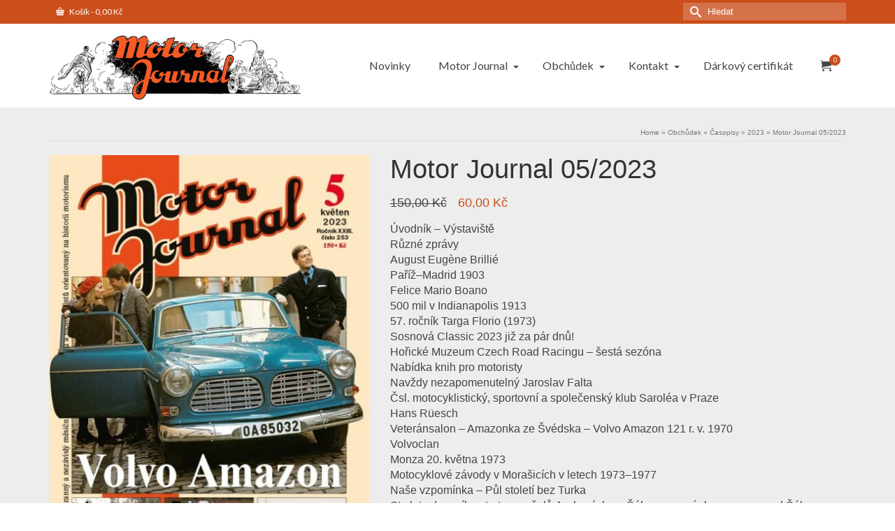

--- FILE ---
content_type: text/html; charset=UTF-8
request_url: https://www.motorjournal.cz/produkt/motor-journal-05-2023/
body_size: 32831
content:
<!DOCTYPE html>
<html class="no-js" dir="ltr" lang="cs" itemscope="itemscope" itemtype="https://schema.org/WebPage" >
<head>
  <meta charset="UTF-8">
  <meta name="viewport" content="width=device-width, initial-scale=1.0">
  <meta http-equiv="X-UA-Compatible" content="IE=edge">
  <title>Motor Journal 05/2023 - Motor Journal</title>
<link data-rocket-preload as="style" href="https://fonts.googleapis.com/css?family=Pacifico%3A400%7CLato%3A400%7CRaleway%3A800%2C600%2C400%2C300%2C200&#038;subset=latin&#038;display=swap" rel="preload">
<link href="https://fonts.googleapis.com/css?family=Pacifico%3A400%7CLato%3A400%7CRaleway%3A800%2C600%2C400%2C300%2C200&#038;subset=latin&#038;display=swap" media="print" onload="this.media=&#039;all&#039;" rel="stylesheet">
<noscript><link rel="stylesheet" href="https://fonts.googleapis.com/css?family=Pacifico%3A400%7CLato%3A400%7CRaleway%3A800%2C600%2C400%2C300%2C200&#038;subset=latin&#038;display=swap"></noscript>

		<!-- All in One SEO 4.9.3 - aioseo.com -->
	<meta name="description" content="František Prosecký, Výstava Laurin &amp; Klement a Škoda, Jan Čížek, Rudge­‑Whitworth Ulster, Aukce v Amelia Island, Jiří Mičánek, Kalendář akcí 2023" />
	<meta name="robots" content="max-snippet:-1, max-image-preview:large, max-video-preview:-1" />
	<meta name="google-site-verification" content="F_-Pzq30xwgv9iqGd6BbpLWuU4nNz-Wpy6pTpMLN5pM" />
	<meta name="msvalidate.01" content="B93A9842DF54A706ED4850A6189BE79D" />
	<meta name="p:domain_verify" content="7efdb97fbc4e83e8472e07eadf323a3e" />
	<meta name="yandex-verification" content="4b7531650b4c12b7" />
	<link rel="canonical" href="https://www.motorjournal.cz/produkt/motor-journal-05-2023/" />
	<meta name="generator" content="All in One SEO (AIOSEO) 4.9.3" />
		<meta property="og:locale" content="cs_CZ" />
		<meta property="og:site_name" content="Motor Journal" />
		<meta property="og:type" content="article" />
		<meta property="og:title" content="Motor Journal 05/2023 - Motor Journal" />
		<meta property="og:description" content="František Prosecký, Výstava Laurin &amp; Klement a Škoda, Jan Čížek, Rudge­‑Whitworth Ulster, Aukce v Amelia Island, Jiří Mičánek, Kalendář akcí 2023" />
		<meta property="og:url" content="https://www.motorjournal.cz/produkt/motor-journal-05-2023/" />
		<meta property="og:image" content="https://www.motorjournal.cz/wp-content/uploads/2023/04/MJ_2023_05-1.jpg" />
		<meta property="og:image:secure_url" content="https://www.motorjournal.cz/wp-content/uploads/2023/04/MJ_2023_05-1.jpg" />
		<meta property="og:image:width" content="595" />
		<meta property="og:image:height" content="841" />
		<meta property="article:published_time" content="2023-04-27T20:05:07+00:00" />
		<meta property="article:modified_time" content="2023-10-31T23:00:49+00:00" />
		<meta property="article:publisher" content="https://www.facebook.com/MotorJournal/" />
		<meta name="twitter:card" content="summary_large_image" />
		<meta name="twitter:site" content="@journal_motor" />
		<meta name="twitter:title" content="Motor Journal 05/2023 - Motor Journal" />
		<meta name="twitter:description" content="František Prosecký, Výstava Laurin &amp; Klement a Škoda, Jan Čížek, Rudge­‑Whitworth Ulster, Aukce v Amelia Island, Jiří Mičánek, Kalendář akcí 2023" />
		<meta name="twitter:image" content="https://www.motorjournal.cz/wp-content/uploads/2023/03/titul2023-04.jpg" />
		<meta name="twitter:label1" content="Est. reading time" />
		<meta name="twitter:data1" content="2 minutes" />
		<script type="application/ld+json" class="aioseo-schema">
			{"@context":"https:\/\/schema.org","@graph":[{"@type":"BreadcrumbList","@id":"https:\/\/www.motorjournal.cz\/produkt\/motor-journal-05-2023\/#breadcrumblist","itemListElement":[{"@type":"ListItem","@id":"https:\/\/www.motorjournal.cz#listItem","position":1,"name":"Dom\u016f","item":"https:\/\/www.motorjournal.cz","nextItem":{"@type":"ListItem","@id":"https:\/\/www.motorjournal.cz\/shop\/#listItem","name":"Obch\u016fdek"}},{"@type":"ListItem","@id":"https:\/\/www.motorjournal.cz\/shop\/#listItem","position":2,"name":"Obch\u016fdek","item":"https:\/\/www.motorjournal.cz\/shop\/","nextItem":{"@type":"ListItem","@id":"https:\/\/www.motorjournal.cz\/kategorie-produktu\/casopisy\/#listItem","name":"\u010casopisy"},"previousItem":{"@type":"ListItem","@id":"https:\/\/www.motorjournal.cz#listItem","name":"Dom\u016f"}},{"@type":"ListItem","@id":"https:\/\/www.motorjournal.cz\/kategorie-produktu\/casopisy\/#listItem","position":3,"name":"\u010casopisy","item":"https:\/\/www.motorjournal.cz\/kategorie-produktu\/casopisy\/","nextItem":{"@type":"ListItem","@id":"https:\/\/www.motorjournal.cz\/kategorie-produktu\/casopisy\/2023\/#listItem","name":"2023"},"previousItem":{"@type":"ListItem","@id":"https:\/\/www.motorjournal.cz\/shop\/#listItem","name":"Obch\u016fdek"}},{"@type":"ListItem","@id":"https:\/\/www.motorjournal.cz\/kategorie-produktu\/casopisy\/2023\/#listItem","position":4,"name":"2023","item":"https:\/\/www.motorjournal.cz\/kategorie-produktu\/casopisy\/2023\/","nextItem":{"@type":"ListItem","@id":"https:\/\/www.motorjournal.cz\/produkt\/motor-journal-05-2023\/#listItem","name":"Motor Journal 05\/2023"},"previousItem":{"@type":"ListItem","@id":"https:\/\/www.motorjournal.cz\/kategorie-produktu\/casopisy\/#listItem","name":"\u010casopisy"}},{"@type":"ListItem","@id":"https:\/\/www.motorjournal.cz\/produkt\/motor-journal-05-2023\/#listItem","position":5,"name":"Motor Journal 05\/2023","previousItem":{"@type":"ListItem","@id":"https:\/\/www.motorjournal.cz\/kategorie-produktu\/casopisy\/2023\/#listItem","name":"2023"}}]},{"@type":"Organization","@id":"https:\/\/www.motorjournal.cz\/#organization","name":"Atelier Kupka s.r.o.","description":"Nestrann\u00fd a\u00a0nez\u00e1visl\u00fd m\u011bs\u00ed\u010dn\u00edk v\u0161ech automobilist\u016f a\u00a0motocyklist\u016f orientovan\u00fd na\u00a0historii motorismu","url":"https:\/\/www.motorjournal.cz\/","telephone":"+420545242605","logo":{"@type":"ImageObject","url":"https:\/\/www.motorjournal.cz\/wp-content\/uploads\/2017\/08\/atelier.gif","@id":"https:\/\/www.motorjournal.cz\/produkt\/motor-journal-05-2023\/#organizationLogo","width":395,"height":409},"image":{"@id":"https:\/\/www.motorjournal.cz\/produkt\/motor-journal-05-2023\/#organizationLogo"},"sameAs":["https:\/\/www.facebook.com\/MotorJournal\/","https:\/\/twitter.com\/journal_motor","https:\/\/www.instagram.com\/motorjournal.cz\/","https:\/\/cz.pinterest.com\/motorjournal\/","https:\/\/www.youtube.com\/channel\/UCNF3tGjRX4XL8eptPLkYfOg"]},{"@type":"WebPage","@id":"https:\/\/www.motorjournal.cz\/produkt\/motor-journal-05-2023\/#webpage","url":"https:\/\/www.motorjournal.cz\/produkt\/motor-journal-05-2023\/","name":"Motor Journal 05\/2023 - Motor Journal","description":"Franti\u0161ek Proseck\u00fd, V\u00fdstava Laurin & Klement a \u0160koda, Jan \u010c\u00ed\u017eek, Rudge\u00ad\u2011Whitworth Ulster, Aukce v Amelia Island, Ji\u0159\u00ed Mi\u010d\u00e1nek, Kalend\u00e1\u0159 akc\u00ed 2023","inLanguage":"cs-CZ","isPartOf":{"@id":"https:\/\/www.motorjournal.cz\/#website"},"breadcrumb":{"@id":"https:\/\/www.motorjournal.cz\/produkt\/motor-journal-05-2023\/#breadcrumblist"},"image":{"@type":"ImageObject","url":"https:\/\/www.motorjournal.cz\/wp-content\/uploads\/2023\/04\/MJ_2023_05-1.jpg","@id":"https:\/\/www.motorjournal.cz\/produkt\/motor-journal-05-2023\/#mainImage","width":595,"height":841,"caption":"Motor Journal 5\/2003 titul Volvo Amazon"},"primaryImageOfPage":{"@id":"https:\/\/www.motorjournal.cz\/produkt\/motor-journal-05-2023\/#mainImage"},"datePublished":"2023-04-27T21:05:07+01:00","dateModified":"2023-11-01T00:00:49+01:00"},{"@type":"WebSite","@id":"https:\/\/www.motorjournal.cz\/#website","url":"https:\/\/www.motorjournal.cz\/","name":"Motor Journal","description":"Nestrann\u00fd a\u00a0nez\u00e1visl\u00fd m\u011bs\u00ed\u010dn\u00edk v\u0161ech automobilist\u016f a\u00a0motocyklist\u016f orientovan\u00fd na\u00a0historii motorismu","inLanguage":"cs-CZ","publisher":{"@id":"https:\/\/www.motorjournal.cz\/#organization"}}]}
		</script>
		<!-- All in One SEO -->

<link rel='dns-prefetch' href='//gate.gopay.cz' />
<link rel='dns-prefetch' href='//fonts.googleapis.com' />
<link rel='dns-prefetch' href='//www.googletagmanager.com' />
<link href='https://fonts.gstatic.com' crossorigin rel='preconnect' />
<link rel="alternate" type="application/rss+xml" title="Motor Journal &raquo; RSS zdroj" href="https://www.motorjournal.cz/feed/" />
<link rel="alternate" type="application/rss+xml" title="Motor Journal &raquo; RSS komentářů" href="https://www.motorjournal.cz/comments/feed/" />
<link rel="alternate" title="oEmbed (JSON)" type="application/json+oembed" href="https://www.motorjournal.cz/wp-json/oembed/1.0/embed?url=https%3A%2F%2Fwww.motorjournal.cz%2Fprodukt%2Fmotor-journal-05-2023%2F" />
<link rel="alternate" title="oEmbed (XML)" type="text/xml+oembed" href="https://www.motorjournal.cz/wp-json/oembed/1.0/embed?url=https%3A%2F%2Fwww.motorjournal.cz%2Fprodukt%2Fmotor-journal-05-2023%2F&#038;format=xml" />
<meta name="description" content="Nestranný a nezávislý měsíčník všech automobilistů a motocyklistů orientovaný na historii motorismu"><style id='wp-img-auto-sizes-contain-inline-css' type='text/css'>
img:is([sizes=auto i],[sizes^="auto," i]){contain-intrinsic-size:3000px 1500px}
/*# sourceURL=wp-img-auto-sizes-contain-inline-css */
</style>
<style id='wp-emoji-styles-inline-css' type='text/css'>

	img.wp-smiley, img.emoji {
		display: inline !important;
		border: none !important;
		box-shadow: none !important;
		height: 1em !important;
		width: 1em !important;
		margin: 0 0.07em !important;
		vertical-align: -0.1em !important;
		background: none !important;
		padding: 0 !important;
	}
/*# sourceURL=wp-emoji-styles-inline-css */
</style>
<style id='wp-block-library-inline-css' type='text/css'>
:root{--wp-block-synced-color:#7a00df;--wp-block-synced-color--rgb:122,0,223;--wp-bound-block-color:var(--wp-block-synced-color);--wp-editor-canvas-background:#ddd;--wp-admin-theme-color:#007cba;--wp-admin-theme-color--rgb:0,124,186;--wp-admin-theme-color-darker-10:#006ba1;--wp-admin-theme-color-darker-10--rgb:0,107,160.5;--wp-admin-theme-color-darker-20:#005a87;--wp-admin-theme-color-darker-20--rgb:0,90,135;--wp-admin-border-width-focus:2px}@media (min-resolution:192dpi){:root{--wp-admin-border-width-focus:1.5px}}.wp-element-button{cursor:pointer}:root .has-very-light-gray-background-color{background-color:#eee}:root .has-very-dark-gray-background-color{background-color:#313131}:root .has-very-light-gray-color{color:#eee}:root .has-very-dark-gray-color{color:#313131}:root .has-vivid-green-cyan-to-vivid-cyan-blue-gradient-background{background:linear-gradient(135deg,#00d084,#0693e3)}:root .has-purple-crush-gradient-background{background:linear-gradient(135deg,#34e2e4,#4721fb 50%,#ab1dfe)}:root .has-hazy-dawn-gradient-background{background:linear-gradient(135deg,#faaca8,#dad0ec)}:root .has-subdued-olive-gradient-background{background:linear-gradient(135deg,#fafae1,#67a671)}:root .has-atomic-cream-gradient-background{background:linear-gradient(135deg,#fdd79a,#004a59)}:root .has-nightshade-gradient-background{background:linear-gradient(135deg,#330968,#31cdcf)}:root .has-midnight-gradient-background{background:linear-gradient(135deg,#020381,#2874fc)}:root{--wp--preset--font-size--normal:16px;--wp--preset--font-size--huge:42px}.has-regular-font-size{font-size:1em}.has-larger-font-size{font-size:2.625em}.has-normal-font-size{font-size:var(--wp--preset--font-size--normal)}.has-huge-font-size{font-size:var(--wp--preset--font-size--huge)}.has-text-align-center{text-align:center}.has-text-align-left{text-align:left}.has-text-align-right{text-align:right}.has-fit-text{white-space:nowrap!important}#end-resizable-editor-section{display:none}.aligncenter{clear:both}.items-justified-left{justify-content:flex-start}.items-justified-center{justify-content:center}.items-justified-right{justify-content:flex-end}.items-justified-space-between{justify-content:space-between}.screen-reader-text{border:0;clip-path:inset(50%);height:1px;margin:-1px;overflow:hidden;padding:0;position:absolute;width:1px;word-wrap:normal!important}.screen-reader-text:focus{background-color:#ddd;clip-path:none;color:#444;display:block;font-size:1em;height:auto;left:5px;line-height:normal;padding:15px 23px 14px;text-decoration:none;top:5px;width:auto;z-index:100000}html :where(.has-border-color){border-style:solid}html :where([style*=border-top-color]){border-top-style:solid}html :where([style*=border-right-color]){border-right-style:solid}html :where([style*=border-bottom-color]){border-bottom-style:solid}html :where([style*=border-left-color]){border-left-style:solid}html :where([style*=border-width]){border-style:solid}html :where([style*=border-top-width]){border-top-style:solid}html :where([style*=border-right-width]){border-right-style:solid}html :where([style*=border-bottom-width]){border-bottom-style:solid}html :where([style*=border-left-width]){border-left-style:solid}html :where(img[class*=wp-image-]){height:auto;max-width:100%}:where(figure){margin:0 0 1em}html :where(.is-position-sticky){--wp-admin--admin-bar--position-offset:var(--wp-admin--admin-bar--height,0px)}@media screen and (max-width:600px){html :where(.is-position-sticky){--wp-admin--admin-bar--position-offset:0px}}

/*# sourceURL=wp-block-library-inline-css */
</style><style id='wp-block-search-inline-css' type='text/css'>
.wp-block-search__button{margin-left:10px;word-break:normal}.wp-block-search__button.has-icon{line-height:0}.wp-block-search__button svg{height:1.25em;min-height:24px;min-width:24px;width:1.25em;fill:currentColor;vertical-align:text-bottom}:where(.wp-block-search__button){border:1px solid #ccc;padding:6px 10px}.wp-block-search__inside-wrapper{display:flex;flex:auto;flex-wrap:nowrap;max-width:100%}.wp-block-search__label{width:100%}.wp-block-search.wp-block-search__button-only .wp-block-search__button{box-sizing:border-box;display:flex;flex-shrink:0;justify-content:center;margin-left:0;max-width:100%}.wp-block-search.wp-block-search__button-only .wp-block-search__inside-wrapper{min-width:0!important;transition-property:width}.wp-block-search.wp-block-search__button-only .wp-block-search__input{flex-basis:100%;transition-duration:.3s}.wp-block-search.wp-block-search__button-only.wp-block-search__searchfield-hidden,.wp-block-search.wp-block-search__button-only.wp-block-search__searchfield-hidden .wp-block-search__inside-wrapper{overflow:hidden}.wp-block-search.wp-block-search__button-only.wp-block-search__searchfield-hidden .wp-block-search__input{border-left-width:0!important;border-right-width:0!important;flex-basis:0;flex-grow:0;margin:0;min-width:0!important;padding-left:0!important;padding-right:0!important;width:0!important}:where(.wp-block-search__input){appearance:none;border:1px solid #949494;flex-grow:1;font-family:inherit;font-size:inherit;font-style:inherit;font-weight:inherit;letter-spacing:inherit;line-height:inherit;margin-left:0;margin-right:0;min-width:3rem;padding:8px;text-decoration:unset!important;text-transform:inherit}:where(.wp-block-search__button-inside .wp-block-search__inside-wrapper){background-color:#fff;border:1px solid #949494;box-sizing:border-box;padding:4px}:where(.wp-block-search__button-inside .wp-block-search__inside-wrapper) .wp-block-search__input{border:none;border-radius:0;padding:0 4px}:where(.wp-block-search__button-inside .wp-block-search__inside-wrapper) .wp-block-search__input:focus{outline:none}:where(.wp-block-search__button-inside .wp-block-search__inside-wrapper) :where(.wp-block-search__button){padding:4px 8px}.wp-block-search.aligncenter .wp-block-search__inside-wrapper{margin:auto}.wp-block[data-align=right] .wp-block-search.wp-block-search__button-only .wp-block-search__inside-wrapper{float:right}
/*# sourceURL=https://www.motorjournal.cz/wp-includes/blocks/search/style.min.css */
</style>
<style id='wp-block-social-links-inline-css' type='text/css'>
.wp-block-social-links{background:none;box-sizing:border-box;margin-left:0;padding-left:0;padding-right:0;text-indent:0}.wp-block-social-links .wp-social-link a,.wp-block-social-links .wp-social-link a:hover{border-bottom:0;box-shadow:none;text-decoration:none}.wp-block-social-links .wp-social-link svg{height:1em;width:1em}.wp-block-social-links .wp-social-link span:not(.screen-reader-text){font-size:.65em;margin-left:.5em;margin-right:.5em}.wp-block-social-links.has-small-icon-size{font-size:16px}.wp-block-social-links,.wp-block-social-links.has-normal-icon-size{font-size:24px}.wp-block-social-links.has-large-icon-size{font-size:36px}.wp-block-social-links.has-huge-icon-size{font-size:48px}.wp-block-social-links.aligncenter{display:flex;justify-content:center}.wp-block-social-links.alignright{justify-content:flex-end}.wp-block-social-link{border-radius:9999px;display:block}@media not (prefers-reduced-motion){.wp-block-social-link{transition:transform .1s ease}}.wp-block-social-link{height:auto}.wp-block-social-link a{align-items:center;display:flex;line-height:0}.wp-block-social-link:hover{transform:scale(1.1)}.wp-block-social-links .wp-block-social-link.wp-social-link{display:inline-block;margin:0;padding:0}.wp-block-social-links .wp-block-social-link.wp-social-link .wp-block-social-link-anchor,.wp-block-social-links .wp-block-social-link.wp-social-link .wp-block-social-link-anchor svg,.wp-block-social-links .wp-block-social-link.wp-social-link .wp-block-social-link-anchor:active,.wp-block-social-links .wp-block-social-link.wp-social-link .wp-block-social-link-anchor:hover,.wp-block-social-links .wp-block-social-link.wp-social-link .wp-block-social-link-anchor:visited{color:currentColor;fill:currentColor}:where(.wp-block-social-links:not(.is-style-logos-only)) .wp-social-link{background-color:#f0f0f0;color:#444}:where(.wp-block-social-links:not(.is-style-logos-only)) .wp-social-link-amazon{background-color:#f90;color:#fff}:where(.wp-block-social-links:not(.is-style-logos-only)) .wp-social-link-bandcamp{background-color:#1ea0c3;color:#fff}:where(.wp-block-social-links:not(.is-style-logos-only)) .wp-social-link-behance{background-color:#0757fe;color:#fff}:where(.wp-block-social-links:not(.is-style-logos-only)) .wp-social-link-bluesky{background-color:#0a7aff;color:#fff}:where(.wp-block-social-links:not(.is-style-logos-only)) .wp-social-link-codepen{background-color:#1e1f26;color:#fff}:where(.wp-block-social-links:not(.is-style-logos-only)) .wp-social-link-deviantart{background-color:#02e49b;color:#fff}:where(.wp-block-social-links:not(.is-style-logos-only)) .wp-social-link-discord{background-color:#5865f2;color:#fff}:where(.wp-block-social-links:not(.is-style-logos-only)) .wp-social-link-dribbble{background-color:#e94c89;color:#fff}:where(.wp-block-social-links:not(.is-style-logos-only)) .wp-social-link-dropbox{background-color:#4280ff;color:#fff}:where(.wp-block-social-links:not(.is-style-logos-only)) .wp-social-link-etsy{background-color:#f45800;color:#fff}:where(.wp-block-social-links:not(.is-style-logos-only)) .wp-social-link-facebook{background-color:#0866ff;color:#fff}:where(.wp-block-social-links:not(.is-style-logos-only)) .wp-social-link-fivehundredpx{background-color:#000;color:#fff}:where(.wp-block-social-links:not(.is-style-logos-only)) .wp-social-link-flickr{background-color:#0461dd;color:#fff}:where(.wp-block-social-links:not(.is-style-logos-only)) .wp-social-link-foursquare{background-color:#e65678;color:#fff}:where(.wp-block-social-links:not(.is-style-logos-only)) .wp-social-link-github{background-color:#24292d;color:#fff}:where(.wp-block-social-links:not(.is-style-logos-only)) .wp-social-link-goodreads{background-color:#eceadd;color:#382110}:where(.wp-block-social-links:not(.is-style-logos-only)) .wp-social-link-google{background-color:#ea4434;color:#fff}:where(.wp-block-social-links:not(.is-style-logos-only)) .wp-social-link-gravatar{background-color:#1d4fc4;color:#fff}:where(.wp-block-social-links:not(.is-style-logos-only)) .wp-social-link-instagram{background-color:#f00075;color:#fff}:where(.wp-block-social-links:not(.is-style-logos-only)) .wp-social-link-lastfm{background-color:#e21b24;color:#fff}:where(.wp-block-social-links:not(.is-style-logos-only)) .wp-social-link-linkedin{background-color:#0d66c2;color:#fff}:where(.wp-block-social-links:not(.is-style-logos-only)) .wp-social-link-mastodon{background-color:#3288d4;color:#fff}:where(.wp-block-social-links:not(.is-style-logos-only)) .wp-social-link-medium{background-color:#000;color:#fff}:where(.wp-block-social-links:not(.is-style-logos-only)) .wp-social-link-meetup{background-color:#f6405f;color:#fff}:where(.wp-block-social-links:not(.is-style-logos-only)) .wp-social-link-patreon{background-color:#000;color:#fff}:where(.wp-block-social-links:not(.is-style-logos-only)) .wp-social-link-pinterest{background-color:#e60122;color:#fff}:where(.wp-block-social-links:not(.is-style-logos-only)) .wp-social-link-pocket{background-color:#ef4155;color:#fff}:where(.wp-block-social-links:not(.is-style-logos-only)) .wp-social-link-reddit{background-color:#ff4500;color:#fff}:where(.wp-block-social-links:not(.is-style-logos-only)) .wp-social-link-skype{background-color:#0478d7;color:#fff}:where(.wp-block-social-links:not(.is-style-logos-only)) .wp-social-link-snapchat{background-color:#fefc00;color:#fff;stroke:#000}:where(.wp-block-social-links:not(.is-style-logos-only)) .wp-social-link-soundcloud{background-color:#ff5600;color:#fff}:where(.wp-block-social-links:not(.is-style-logos-only)) .wp-social-link-spotify{background-color:#1bd760;color:#fff}:where(.wp-block-social-links:not(.is-style-logos-only)) .wp-social-link-telegram{background-color:#2aabee;color:#fff}:where(.wp-block-social-links:not(.is-style-logos-only)) .wp-social-link-threads{background-color:#000;color:#fff}:where(.wp-block-social-links:not(.is-style-logos-only)) .wp-social-link-tiktok{background-color:#000;color:#fff}:where(.wp-block-social-links:not(.is-style-logos-only)) .wp-social-link-tumblr{background-color:#011835;color:#fff}:where(.wp-block-social-links:not(.is-style-logos-only)) .wp-social-link-twitch{background-color:#6440a4;color:#fff}:where(.wp-block-social-links:not(.is-style-logos-only)) .wp-social-link-twitter{background-color:#1da1f2;color:#fff}:where(.wp-block-social-links:not(.is-style-logos-only)) .wp-social-link-vimeo{background-color:#1eb7ea;color:#fff}:where(.wp-block-social-links:not(.is-style-logos-only)) .wp-social-link-vk{background-color:#4680c2;color:#fff}:where(.wp-block-social-links:not(.is-style-logos-only)) .wp-social-link-wordpress{background-color:#3499cd;color:#fff}:where(.wp-block-social-links:not(.is-style-logos-only)) .wp-social-link-whatsapp{background-color:#25d366;color:#fff}:where(.wp-block-social-links:not(.is-style-logos-only)) .wp-social-link-x{background-color:#000;color:#fff}:where(.wp-block-social-links:not(.is-style-logos-only)) .wp-social-link-yelp{background-color:#d32422;color:#fff}:where(.wp-block-social-links:not(.is-style-logos-only)) .wp-social-link-youtube{background-color:red;color:#fff}:where(.wp-block-social-links.is-style-logos-only) .wp-social-link{background:none}:where(.wp-block-social-links.is-style-logos-only) .wp-social-link svg{height:1.25em;width:1.25em}:where(.wp-block-social-links.is-style-logos-only) .wp-social-link-amazon{color:#f90}:where(.wp-block-social-links.is-style-logos-only) .wp-social-link-bandcamp{color:#1ea0c3}:where(.wp-block-social-links.is-style-logos-only) .wp-social-link-behance{color:#0757fe}:where(.wp-block-social-links.is-style-logos-only) .wp-social-link-bluesky{color:#0a7aff}:where(.wp-block-social-links.is-style-logos-only) .wp-social-link-codepen{color:#1e1f26}:where(.wp-block-social-links.is-style-logos-only) .wp-social-link-deviantart{color:#02e49b}:where(.wp-block-social-links.is-style-logos-only) .wp-social-link-discord{color:#5865f2}:where(.wp-block-social-links.is-style-logos-only) .wp-social-link-dribbble{color:#e94c89}:where(.wp-block-social-links.is-style-logos-only) .wp-social-link-dropbox{color:#4280ff}:where(.wp-block-social-links.is-style-logos-only) .wp-social-link-etsy{color:#f45800}:where(.wp-block-social-links.is-style-logos-only) .wp-social-link-facebook{color:#0866ff}:where(.wp-block-social-links.is-style-logos-only) .wp-social-link-fivehundredpx{color:#000}:where(.wp-block-social-links.is-style-logos-only) .wp-social-link-flickr{color:#0461dd}:where(.wp-block-social-links.is-style-logos-only) .wp-social-link-foursquare{color:#e65678}:where(.wp-block-social-links.is-style-logos-only) .wp-social-link-github{color:#24292d}:where(.wp-block-social-links.is-style-logos-only) .wp-social-link-goodreads{color:#382110}:where(.wp-block-social-links.is-style-logos-only) .wp-social-link-google{color:#ea4434}:where(.wp-block-social-links.is-style-logos-only) .wp-social-link-gravatar{color:#1d4fc4}:where(.wp-block-social-links.is-style-logos-only) .wp-social-link-instagram{color:#f00075}:where(.wp-block-social-links.is-style-logos-only) .wp-social-link-lastfm{color:#e21b24}:where(.wp-block-social-links.is-style-logos-only) .wp-social-link-linkedin{color:#0d66c2}:where(.wp-block-social-links.is-style-logos-only) .wp-social-link-mastodon{color:#3288d4}:where(.wp-block-social-links.is-style-logos-only) .wp-social-link-medium{color:#000}:where(.wp-block-social-links.is-style-logos-only) .wp-social-link-meetup{color:#f6405f}:where(.wp-block-social-links.is-style-logos-only) .wp-social-link-patreon{color:#000}:where(.wp-block-social-links.is-style-logos-only) .wp-social-link-pinterest{color:#e60122}:where(.wp-block-social-links.is-style-logos-only) .wp-social-link-pocket{color:#ef4155}:where(.wp-block-social-links.is-style-logos-only) .wp-social-link-reddit{color:#ff4500}:where(.wp-block-social-links.is-style-logos-only) .wp-social-link-skype{color:#0478d7}:where(.wp-block-social-links.is-style-logos-only) .wp-social-link-snapchat{color:#fff;stroke:#000}:where(.wp-block-social-links.is-style-logos-only) .wp-social-link-soundcloud{color:#ff5600}:where(.wp-block-social-links.is-style-logos-only) .wp-social-link-spotify{color:#1bd760}:where(.wp-block-social-links.is-style-logos-only) .wp-social-link-telegram{color:#2aabee}:where(.wp-block-social-links.is-style-logos-only) .wp-social-link-threads{color:#000}:where(.wp-block-social-links.is-style-logos-only) .wp-social-link-tiktok{color:#000}:where(.wp-block-social-links.is-style-logos-only) .wp-social-link-tumblr{color:#011835}:where(.wp-block-social-links.is-style-logos-only) .wp-social-link-twitch{color:#6440a4}:where(.wp-block-social-links.is-style-logos-only) .wp-social-link-twitter{color:#1da1f2}:where(.wp-block-social-links.is-style-logos-only) .wp-social-link-vimeo{color:#1eb7ea}:where(.wp-block-social-links.is-style-logos-only) .wp-social-link-vk{color:#4680c2}:where(.wp-block-social-links.is-style-logos-only) .wp-social-link-whatsapp{color:#25d366}:where(.wp-block-social-links.is-style-logos-only) .wp-social-link-wordpress{color:#3499cd}:where(.wp-block-social-links.is-style-logos-only) .wp-social-link-x{color:#000}:where(.wp-block-social-links.is-style-logos-only) .wp-social-link-yelp{color:#d32422}:where(.wp-block-social-links.is-style-logos-only) .wp-social-link-youtube{color:red}.wp-block-social-links.is-style-pill-shape .wp-social-link{width:auto}:root :where(.wp-block-social-links .wp-social-link a){padding:.25em}:root :where(.wp-block-social-links.is-style-logos-only .wp-social-link a){padding:0}:root :where(.wp-block-social-links.is-style-pill-shape .wp-social-link a){padding-left:.6666666667em;padding-right:.6666666667em}.wp-block-social-links:not(.has-icon-color):not(.has-icon-background-color) .wp-social-link-snapchat .wp-block-social-link-label{color:#000}
/*# sourceURL=https://www.motorjournal.cz/wp-includes/blocks/social-links/style.min.css */
</style>
<link data-minify="1" rel='stylesheet' id='wc-blocks-style-css' href='https://www.motorjournal.cz/wp-content/cache/min/1/wp-content/plugins/woocommerce/assets/client/blocks/wc-blocks.css?ver=1769138152' type='text/css' media='all' />
<style id='global-styles-inline-css' type='text/css'>
:root{--wp--preset--aspect-ratio--square: 1;--wp--preset--aspect-ratio--4-3: 4/3;--wp--preset--aspect-ratio--3-4: 3/4;--wp--preset--aspect-ratio--3-2: 3/2;--wp--preset--aspect-ratio--2-3: 2/3;--wp--preset--aspect-ratio--16-9: 16/9;--wp--preset--aspect-ratio--9-16: 9/16;--wp--preset--color--black: #000;--wp--preset--color--cyan-bluish-gray: #abb8c3;--wp--preset--color--white: #fff;--wp--preset--color--pale-pink: #f78da7;--wp--preset--color--vivid-red: #cf2e2e;--wp--preset--color--luminous-vivid-orange: #ff6900;--wp--preset--color--luminous-vivid-amber: #fcb900;--wp--preset--color--light-green-cyan: #7bdcb5;--wp--preset--color--vivid-green-cyan: #00d084;--wp--preset--color--pale-cyan-blue: #8ed1fc;--wp--preset--color--vivid-cyan-blue: #0693e3;--wp--preset--color--vivid-purple: #9b51e0;--wp--preset--color--virtue-primary: #cb4f1b;--wp--preset--color--virtue-primary-light: #cc908a;--wp--preset--color--very-light-gray: #eee;--wp--preset--color--very-dark-gray: #444;--wp--preset--gradient--vivid-cyan-blue-to-vivid-purple: linear-gradient(135deg,rgb(6,147,227) 0%,rgb(155,81,224) 100%);--wp--preset--gradient--light-green-cyan-to-vivid-green-cyan: linear-gradient(135deg,rgb(122,220,180) 0%,rgb(0,208,130) 100%);--wp--preset--gradient--luminous-vivid-amber-to-luminous-vivid-orange: linear-gradient(135deg,rgb(252,185,0) 0%,rgb(255,105,0) 100%);--wp--preset--gradient--luminous-vivid-orange-to-vivid-red: linear-gradient(135deg,rgb(255,105,0) 0%,rgb(207,46,46) 100%);--wp--preset--gradient--very-light-gray-to-cyan-bluish-gray: linear-gradient(135deg,rgb(238,238,238) 0%,rgb(169,184,195) 100%);--wp--preset--gradient--cool-to-warm-spectrum: linear-gradient(135deg,rgb(74,234,220) 0%,rgb(151,120,209) 20%,rgb(207,42,186) 40%,rgb(238,44,130) 60%,rgb(251,105,98) 80%,rgb(254,248,76) 100%);--wp--preset--gradient--blush-light-purple: linear-gradient(135deg,rgb(255,206,236) 0%,rgb(152,150,240) 100%);--wp--preset--gradient--blush-bordeaux: linear-gradient(135deg,rgb(254,205,165) 0%,rgb(254,45,45) 50%,rgb(107,0,62) 100%);--wp--preset--gradient--luminous-dusk: linear-gradient(135deg,rgb(255,203,112) 0%,rgb(199,81,192) 50%,rgb(65,88,208) 100%);--wp--preset--gradient--pale-ocean: linear-gradient(135deg,rgb(255,245,203) 0%,rgb(182,227,212) 50%,rgb(51,167,181) 100%);--wp--preset--gradient--electric-grass: linear-gradient(135deg,rgb(202,248,128) 0%,rgb(113,206,126) 100%);--wp--preset--gradient--midnight: linear-gradient(135deg,rgb(2,3,129) 0%,rgb(40,116,252) 100%);--wp--preset--font-size--small: 13px;--wp--preset--font-size--medium: 20px;--wp--preset--font-size--large: 36px;--wp--preset--font-size--x-large: 42px;--wp--preset--spacing--20: 0.44rem;--wp--preset--spacing--30: 0.67rem;--wp--preset--spacing--40: 1rem;--wp--preset--spacing--50: 1.5rem;--wp--preset--spacing--60: 2.25rem;--wp--preset--spacing--70: 3.38rem;--wp--preset--spacing--80: 5.06rem;--wp--preset--shadow--natural: 6px 6px 9px rgba(0, 0, 0, 0.2);--wp--preset--shadow--deep: 12px 12px 50px rgba(0, 0, 0, 0.4);--wp--preset--shadow--sharp: 6px 6px 0px rgba(0, 0, 0, 0.2);--wp--preset--shadow--outlined: 6px 6px 0px -3px rgb(255, 255, 255), 6px 6px rgb(0, 0, 0);--wp--preset--shadow--crisp: 6px 6px 0px rgb(0, 0, 0);}:where(.is-layout-flex){gap: 0.5em;}:where(.is-layout-grid){gap: 0.5em;}body .is-layout-flex{display: flex;}.is-layout-flex{flex-wrap: wrap;align-items: center;}.is-layout-flex > :is(*, div){margin: 0;}body .is-layout-grid{display: grid;}.is-layout-grid > :is(*, div){margin: 0;}:where(.wp-block-columns.is-layout-flex){gap: 2em;}:where(.wp-block-columns.is-layout-grid){gap: 2em;}:where(.wp-block-post-template.is-layout-flex){gap: 1.25em;}:where(.wp-block-post-template.is-layout-grid){gap: 1.25em;}.has-black-color{color: var(--wp--preset--color--black) !important;}.has-cyan-bluish-gray-color{color: var(--wp--preset--color--cyan-bluish-gray) !important;}.has-white-color{color: var(--wp--preset--color--white) !important;}.has-pale-pink-color{color: var(--wp--preset--color--pale-pink) !important;}.has-vivid-red-color{color: var(--wp--preset--color--vivid-red) !important;}.has-luminous-vivid-orange-color{color: var(--wp--preset--color--luminous-vivid-orange) !important;}.has-luminous-vivid-amber-color{color: var(--wp--preset--color--luminous-vivid-amber) !important;}.has-light-green-cyan-color{color: var(--wp--preset--color--light-green-cyan) !important;}.has-vivid-green-cyan-color{color: var(--wp--preset--color--vivid-green-cyan) !important;}.has-pale-cyan-blue-color{color: var(--wp--preset--color--pale-cyan-blue) !important;}.has-vivid-cyan-blue-color{color: var(--wp--preset--color--vivid-cyan-blue) !important;}.has-vivid-purple-color{color: var(--wp--preset--color--vivid-purple) !important;}.has-black-background-color{background-color: var(--wp--preset--color--black) !important;}.has-cyan-bluish-gray-background-color{background-color: var(--wp--preset--color--cyan-bluish-gray) !important;}.has-white-background-color{background-color: var(--wp--preset--color--white) !important;}.has-pale-pink-background-color{background-color: var(--wp--preset--color--pale-pink) !important;}.has-vivid-red-background-color{background-color: var(--wp--preset--color--vivid-red) !important;}.has-luminous-vivid-orange-background-color{background-color: var(--wp--preset--color--luminous-vivid-orange) !important;}.has-luminous-vivid-amber-background-color{background-color: var(--wp--preset--color--luminous-vivid-amber) !important;}.has-light-green-cyan-background-color{background-color: var(--wp--preset--color--light-green-cyan) !important;}.has-vivid-green-cyan-background-color{background-color: var(--wp--preset--color--vivid-green-cyan) !important;}.has-pale-cyan-blue-background-color{background-color: var(--wp--preset--color--pale-cyan-blue) !important;}.has-vivid-cyan-blue-background-color{background-color: var(--wp--preset--color--vivid-cyan-blue) !important;}.has-vivid-purple-background-color{background-color: var(--wp--preset--color--vivid-purple) !important;}.has-black-border-color{border-color: var(--wp--preset--color--black) !important;}.has-cyan-bluish-gray-border-color{border-color: var(--wp--preset--color--cyan-bluish-gray) !important;}.has-white-border-color{border-color: var(--wp--preset--color--white) !important;}.has-pale-pink-border-color{border-color: var(--wp--preset--color--pale-pink) !important;}.has-vivid-red-border-color{border-color: var(--wp--preset--color--vivid-red) !important;}.has-luminous-vivid-orange-border-color{border-color: var(--wp--preset--color--luminous-vivid-orange) !important;}.has-luminous-vivid-amber-border-color{border-color: var(--wp--preset--color--luminous-vivid-amber) !important;}.has-light-green-cyan-border-color{border-color: var(--wp--preset--color--light-green-cyan) !important;}.has-vivid-green-cyan-border-color{border-color: var(--wp--preset--color--vivid-green-cyan) !important;}.has-pale-cyan-blue-border-color{border-color: var(--wp--preset--color--pale-cyan-blue) !important;}.has-vivid-cyan-blue-border-color{border-color: var(--wp--preset--color--vivid-cyan-blue) !important;}.has-vivid-purple-border-color{border-color: var(--wp--preset--color--vivid-purple) !important;}.has-vivid-cyan-blue-to-vivid-purple-gradient-background{background: var(--wp--preset--gradient--vivid-cyan-blue-to-vivid-purple) !important;}.has-light-green-cyan-to-vivid-green-cyan-gradient-background{background: var(--wp--preset--gradient--light-green-cyan-to-vivid-green-cyan) !important;}.has-luminous-vivid-amber-to-luminous-vivid-orange-gradient-background{background: var(--wp--preset--gradient--luminous-vivid-amber-to-luminous-vivid-orange) !important;}.has-luminous-vivid-orange-to-vivid-red-gradient-background{background: var(--wp--preset--gradient--luminous-vivid-orange-to-vivid-red) !important;}.has-very-light-gray-to-cyan-bluish-gray-gradient-background{background: var(--wp--preset--gradient--very-light-gray-to-cyan-bluish-gray) !important;}.has-cool-to-warm-spectrum-gradient-background{background: var(--wp--preset--gradient--cool-to-warm-spectrum) !important;}.has-blush-light-purple-gradient-background{background: var(--wp--preset--gradient--blush-light-purple) !important;}.has-blush-bordeaux-gradient-background{background: var(--wp--preset--gradient--blush-bordeaux) !important;}.has-luminous-dusk-gradient-background{background: var(--wp--preset--gradient--luminous-dusk) !important;}.has-pale-ocean-gradient-background{background: var(--wp--preset--gradient--pale-ocean) !important;}.has-electric-grass-gradient-background{background: var(--wp--preset--gradient--electric-grass) !important;}.has-midnight-gradient-background{background: var(--wp--preset--gradient--midnight) !important;}.has-small-font-size{font-size: var(--wp--preset--font-size--small) !important;}.has-medium-font-size{font-size: var(--wp--preset--font-size--medium) !important;}.has-large-font-size{font-size: var(--wp--preset--font-size--large) !important;}.has-x-large-font-size{font-size: var(--wp--preset--font-size--x-large) !important;}
/*# sourceURL=global-styles-inline-css */
</style>
<style id='core-block-supports-inline-css' type='text/css'>
.wp-container-core-social-links-is-layout-9a7cdcfd{flex-direction:column;align-items:center;}
/*# sourceURL=core-block-supports-inline-css */
</style>

<style id='classic-theme-styles-inline-css' type='text/css'>
/*! This file is auto-generated */
.wp-block-button__link{color:#fff;background-color:#32373c;border-radius:9999px;box-shadow:none;text-decoration:none;padding:calc(.667em + 2px) calc(1.333em + 2px);font-size:1.125em}.wp-block-file__button{background:#32373c;color:#fff;text-decoration:none}
/*# sourceURL=/wp-includes/css/classic-themes.min.css */
</style>
<link data-minify="1" rel='stylesheet' id='ToretCeskaPosta-draw-css-css' href='https://www.motorjournal.cz/wp-content/cache/min/1/wp-content/plugins/toret-ceska-posta/vendor/toret/toret-library/src/assets/css/toret-draw.css?ver=1769138152' type='text/css' media='all' />
<link data-minify="1" rel='stylesheet' id='ToretCeskaPosta-form-css-css' href='https://www.motorjournal.cz/wp-content/cache/min/1/wp-content/plugins/toret-ceska-posta/vendor/toret/toret-library/src/assets/css/toret-draw-form.css?ver=1769138152' type='text/css' media='all' />
<style id='woocommerce-inline-inline-css' type='text/css'>
.woocommerce form .form-row .required { visibility: visible; }
/*# sourceURL=woocommerce-inline-inline-css */
</style>
<link rel='stylesheet' id='cmplz-general-css' href='https://www.motorjournal.cz/wp-content/plugins/complianz-gdpr-premium/assets/css/cookieblocker.min.css?ver=1760333870' type='text/css' media='all' />
<link data-minify="1" rel='stylesheet' id='toret-ceskaposta-plugin-styles-css' href='https://www.motorjournal.cz/wp-content/cache/min/1/wp-content/plugins/toret-ceska-posta/public/assets/css/public.css?ver=1769138152' type='text/css' media='all' />
<link data-minify="1" rel='stylesheet' id='kadence_size_chart_css-css' href='https://www.motorjournal.cz/wp-content/cache/min/1/wp-content/plugins/kadence-woo-extras/lib/sizechart/css/kt_size_chart.css?ver=1769138204' type='text/css' media='all' />
<link data-minify="1" rel='stylesheet' id='yith_wcbm_badge_style-css' href='https://www.motorjournal.cz/wp-content/cache/min/1/wp-content/plugins/yith-woocommerce-badges-management/assets/css/frontend.css?ver=1769138152' type='text/css' media='all' />
<style id='yith_wcbm_badge_style-inline-css' type='text/css'>
.yith-wcbm-badge.yith-wcbm-badge-text.yith-wcbm-badge-1926 {
				top: 0; right: 0; 
				
				-ms-transform: ; 
				-webkit-transform: ; 
				transform: ;
				padding: 0px 0px 0px 0px;
				background-color:#cb4f1b; border-radius: 0px 0px 0px 0px; width:100px; height:50px;
			}.yith-wcbm-badge.yith-wcbm-badge-text.yith-wcbm-badge-3167 {
				top: 0; right: 0; 
				
				-ms-transform: ; 
				-webkit-transform: ; 
				transform: ;
				padding: 0px 0px 0px 0px;
				background-color:#dd0000; border-radius: 0px 0px 0px 0px; width:100px; height:50px;
			}.yith-wcbm-badge.yith-wcbm-badge-text.yith-wcbm-badge-3129 {
				top: 0; right: 0; 
				
				-ms-transform: ; 
				-webkit-transform: ; 
				transform: ;
				padding: 0px 0px 0px 0px;
				background-color:#ff0202; border-radius: 0px 0px 0px 0px; width:150px; height:50px;
			}
/*# sourceURL=yith_wcbm_badge_style-inline-css */
</style>
<link data-minify="1" rel='stylesheet' id='yith-gfont-open-sans-css' href='https://www.motorjournal.cz/wp-content/cache/min/1/wp-content/plugins/yith-woocommerce-badges-management/assets/fonts/open-sans/style.css?ver=1769138152' type='text/css' media='all' />
<link data-minify="1" rel='stylesheet' id='flexible-shipping-free-shipping-css' href='https://www.motorjournal.cz/wp-content/cache/min/1/wp-content/plugins/flexible-shipping/assets/dist/css/free-shipping.css?ver=1769138152' type='text/css' media='all' />
<link data-minify="1" rel='stylesheet' id='newsletter-css' href='https://www.motorjournal.cz/wp-content/cache/min/1/wp-content/plugins/newsletter/style.css?ver=1769138152' type='text/css' media='all' />
<link data-minify="1" rel='stylesheet' id='gopay-gateway-payment-methods-styles-css' href='https://www.motorjournal.cz/wp-content/cache/min/1/wp-content/plugins/gopay-gateway/includes/assets/css/payment_methods.css?ver=1769138152' type='text/css' media='all' />
<style id='kadence-blocks-global-variables-inline-css' type='text/css'>
:root {--global-kb-font-size-sm:clamp(0.8rem, 0.73rem + 0.217vw, 0.9rem);--global-kb-font-size-md:clamp(1.1rem, 0.995rem + 0.326vw, 1.25rem);--global-kb-font-size-lg:clamp(1.75rem, 1.576rem + 0.543vw, 2rem);--global-kb-font-size-xl:clamp(2.25rem, 1.728rem + 1.63vw, 3rem);--global-kb-font-size-xxl:clamp(2.5rem, 1.456rem + 3.26vw, 4rem);--global-kb-font-size-xxxl:clamp(2.75rem, 0.489rem + 7.065vw, 6rem);}:root {--global-palette1: #3182CE;--global-palette2: #2B6CB0;--global-palette3: #1A202C;--global-palette4: #2D3748;--global-palette5: #4A5568;--global-palette6: #718096;--global-palette7: #EDF2F7;--global-palette8: #F7FAFC;--global-palette9: #ffffff;}
/*# sourceURL=kadence-blocks-global-variables-inline-css */
</style>
<link data-minify="1" rel='stylesheet' id='kadence_slider_css-css' href='https://www.motorjournal.cz/wp-content/cache/min/1/wp-content/plugins/kadence-slider/css/ksp.css?ver=1769138152' type='text/css' media='all' />
<link data-minify="1" rel='stylesheet' id='virtue_main-css' href='https://www.motorjournal.cz/wp-content/cache/min/1/wp-content/themes/virtue_premium/assets/css/virtue.css?ver=1769138152' type='text/css' media='all' />
<link rel='stylesheet' id='virtue_print-css' href='https://www.motorjournal.cz/wp-content/themes/virtue_premium/assets/css/virtue_print.css?ver=4.10.21' type='text/css' media='print' />
<link data-minify="1" rel='stylesheet' id='virtue_woo-css' href='https://www.motorjournal.cz/wp-content/cache/min/1/wp-content/themes/virtue_premium/assets/css/virtue-woocommerce.css?ver=1769138152' type='text/css' media='all' />
<link data-minify="1" rel='stylesheet' id='virtue_so_pb-css' href='https://www.motorjournal.cz/wp-content/cache/min/1/wp-content/themes/virtue_premium/assets/css/virtue-so-page-builder.css?ver=1769138152' type='text/css' media='all' />
<link data-minify="1" rel='stylesheet' id='virtue_icons-css' href='https://www.motorjournal.cz/wp-content/cache/min/1/wp-content/themes/virtue_premium/assets/css/virtue_icons.css?ver=1769138152' type='text/css' media='all' />
<link data-minify="1" rel='stylesheet' id='virtue_skin-css' href='https://www.motorjournal.cz/wp-content/cache/min/1/wp-content/themes/virtue_premium/assets/css/skins/redhot.css?ver=1769138152' type='text/css' media='all' />
<link data-minify="1" rel='stylesheet' id='kadence-product-gallery-css' href='https://www.motorjournal.cz/wp-content/cache/min/1/wp-content/plugins/kadence-woo-extras/lib/gallery/css/kadence-product-gallery.css?ver=1769138204' type='text/css' media='all' />
<link rel='stylesheet' id='kadence-kb-splide-css' href='https://www.motorjournal.cz/wp-content/plugins/kadence-blocks-pro/includes/assets/css/kadence-splide.min.css?ver=2.8.8' type='text/css' media='all' />
<link rel='stylesheet' id='kadence-glightbox-css' href='https://www.motorjournal.cz/wp-content/plugins/kadence-woo-extras/inc/assets/css/glightbox.min.css?ver=2.4.12' type='text/css' media='all' />


<script type="text/javascript" src="https://www.motorjournal.cz/wp-includes/js/jquery/jquery.min.js?ver=3.7.1" id="jquery-core-js"></script>
<script type="text/javascript" src="https://www.motorjournal.cz/wp-includes/js/jquery/jquery-migrate.min.js?ver=3.4.1" id="jquery-migrate-js"></script>
<script type="text/javascript" src="https://www.motorjournal.cz/wp-content/plugins/woocommerce/assets/js/jquery-blockui/jquery.blockUI.min.js?ver=2.7.0-wc.10.4.3" id="wc-jquery-blockui-js" defer="defer" data-wp-strategy="defer"></script>
<script type="text/javascript" id="wc-add-to-cart-js-extra">
/* <![CDATA[ */
var wc_add_to_cart_params = {"ajax_url":"/wp-admin/admin-ajax.php","wc_ajax_url":"/?wc-ajax=%%endpoint%%","i18n_view_cart":"Zobrazit ko\u0161\u00edk","cart_url":"https://www.motorjournal.cz/shop/cart-2-2/","is_cart":"","cart_redirect_after_add":"no"};
//# sourceURL=wc-add-to-cart-js-extra
/* ]]> */
</script>
<script type="text/javascript" src="https://www.motorjournal.cz/wp-content/plugins/woocommerce/assets/js/frontend/add-to-cart.min.js?ver=10.4.3" id="wc-add-to-cart-js" defer="defer" data-wp-strategy="defer"></script>
<script type="text/javascript" id="wc-single-product-js-extra">
/* <![CDATA[ */
var wc_single_product_params = {"i18n_required_rating_text":"Zvolte pros\u00edm hodnocen\u00ed","i18n_rating_options":["1 z 5 hv\u011bzdi\u010dek","2 ze 5 hv\u011bzdi\u010dek","3 ze 5 hv\u011bzdi\u010dek","4 ze 5 hv\u011bzdi\u010dek","5 z 5 hv\u011bzdi\u010dek"],"i18n_product_gallery_trigger_text":"Zobrazit galerii p\u0159es celou obrazovku","review_rating_required":"yes","flexslider":{"rtl":false,"animation":"slide","smoothHeight":true,"directionNav":false,"controlNav":"thumbnails","slideshow":false,"animationSpeed":500,"animationLoop":false,"allowOneSlide":false},"zoom_enabled":"","zoom_options":[],"photoswipe_enabled":"","photoswipe_options":{"shareEl":false,"closeOnScroll":false,"history":false,"hideAnimationDuration":0,"showAnimationDuration":0},"flexslider_enabled":""};
//# sourceURL=wc-single-product-js-extra
/* ]]> */
</script>
<script type="text/javascript" src="https://www.motorjournal.cz/wp-content/plugins/woocommerce/assets/js/frontend/single-product.min.js?ver=10.4.3" id="wc-single-product-js" defer="defer" data-wp-strategy="defer"></script>
<script type="text/javascript" src="https://www.motorjournal.cz/wp-content/plugins/woocommerce/assets/js/js-cookie/js.cookie.min.js?ver=2.1.4-wc.10.4.3" id="wc-js-cookie-js" defer="defer" data-wp-strategy="defer"></script>
<script type="text/javascript" id="woocommerce-js-extra">
/* <![CDATA[ */
var woocommerce_params = {"ajax_url":"/wp-admin/admin-ajax.php","wc_ajax_url":"/?wc-ajax=%%endpoint%%","i18n_password_show":"Zobrazit heslo","i18n_password_hide":"Skr\u00fdt heslo"};
//# sourceURL=woocommerce-js-extra
/* ]]> */
</script>
<script type="text/javascript" src="https://www.motorjournal.cz/wp-content/plugins/woocommerce/assets/js/frontend/woocommerce.min.js?ver=10.4.3" id="woocommerce-js" defer="defer" data-wp-strategy="defer"></script>
<script type="text/javascript" src="https://gate.gopay.cz/gp-gw/js/embed.js?ver=6.9" id="gopay-gateway-inline-scripts-js"></script>
<link rel="https://api.w.org/" href="https://www.motorjournal.cz/wp-json/" /><link rel="alternate" title="JSON" type="application/json" href="https://www.motorjournal.cz/wp-json/wp/v2/product/38218" /><link rel="EditURI" type="application/rsd+xml" title="RSD" href="https://www.motorjournal.cz/xmlrpc.php?rsd" />

<link rel='shortlink' href='https://www.motorjournal.cz/?p=38218' />
<meta name="generator" content="Site Kit by Google 1.170.0" />			<style>.cmplz-hidden {
					display: none !important;
				}</style><style type="text/css" id="kt-custom-css">#logo {padding-top:25px;}#logo {padding-bottom:10px;}#logo {margin-left:0px;}#logo {margin-right:0px;}#nav-main, .nav-main {margin-top:30px;}#nav-main, .nav-main  {margin-bottom:20px;}.headerfont, .tp-caption, .yith-wcan-list li, .yith-wcan .yith-wcan-reset-navigation, ul.yith-wcan-label li a, .price {font-family:Arial, Helvetica, sans-serif;} 
  .topbarmenu ul li {font-family:Lato;}
  #kadbreadcrumbs {font-family:Arial, Helvetica, sans-serif;}.home-iconmenu a, .home-iconmenu .home-icon-item {background:transparent;}.home-iconmenu a h4, .home-iconmenu a i, .home-iconmenu a p, .home-iconmenu .home-icon-item h4, .home-iconmenu .home-icon-item p, .home-iconmenu .home-icon-item i {color:#444444;} .home-iconmenu a:hover h4, .home-iconmenu a:hover i, .home-iconmenu a:hover p, .home-iconmenu .home-icon-item:hover h4, .home-iconmenu .home-icon-item:hover i, .home-iconmenu .home-icon-item:hover p {color:#fff;} a:hover, .has-virtue-primary-light-color {color: #cc908a;} .kad-btn-primary:hover, .button.pay:hover, .login .form-row .button:hover, #payment #place_order:hover, .yith-wcan .yith-wcan-reset-navigation:hover, .widget_shopping_cart_content .checkout:hover,.single_add_to_cart_button:hover,
.woocommerce-message .button:hover, #commentform .form-submit #submit:hover, .wpcf7 input.wpcf7-submit:hover, .track_order .button:hover, .widget_layered_nav_filters ul li a:hover, .cart_totals .checkout-button:hover,.shipping-calculator-form .button:hover,
.widget_layered_nav ul li.chosen a:hover, .shop_table .actions input[type=submit].checkout-button:hover, #kad-head-cart-popup a.button.checkout:hover, input[type="submit"].button:hover, .product_item.hidetheaction:hover .kad_add_to_cart, .post-password-form input[type="submit"]:hover, .has-virtue-primary-light-background-color {background: #cc908a;}.variations .kad_radio_variations label.kt_disabled:after {content: Nedostupné;}.home-message:hover {background-color:#cb4f1b; background-color: rgba(203, 79, 27, 0.6);}
  nav.woocommerce-pagination ul li a:hover, .wp-pagenavi a:hover, .panel-heading .accordion-toggle, .variations .kad_radio_variations label:hover, .variations .kad_radio_variations input[type=radio]:focus + label, .variations .kad_radio_variations label.selectedValue, .variations .kad_radio_variations input[type=radio]:checked + label {border-color: #cb4f1b;}
  a, a:focus, #nav-main ul.sf-menu ul li a:hover, .product_price ins .amount, .price ins .amount, .color_primary, .primary-color, #logo a.brand, #nav-main ul.sf-menu a:hover,
  .woocommerce-message:before, .woocommerce-info:before, #nav-second ul.sf-menu a:hover, .footerclass a:hover, .posttags a:hover, .subhead a:hover, .nav-trigger-case:hover .kad-menu-name, 
  .nav-trigger-case:hover .kad-navbtn, #kadbreadcrumbs a:hover, #wp-calendar a, .testimonialbox .kadtestimoniallink:hover, .star-rating, .has-virtue-primary-color {color: #cb4f1b;}
.widget_price_filter .ui-slider .ui-slider-handle, .product_item .kad_add_to_cart:hover, .product_item.hidetheaction:hover .kad_add_to_cart:hover, .kad-btn-primary, .button.pay, html .woocommerce-page .widget_layered_nav ul.yith-wcan-label li a:hover, html .woocommerce-page .widget_layered_nav ul.yith-wcan-label li.chosen a,
.product-category.grid_item a:hover h5, .woocommerce-message .button, .widget_layered_nav_filters ul li a, .widget_layered_nav ul li.chosen a, .track_order .button, .wpcf7 input.wpcf7-submit, .yith-wcan .yith-wcan-reset-navigation,.single_add_to_cart_button,
#containerfooter .menu li a:hover, .bg_primary, .portfolionav a:hover, .home-iconmenu a:hover, .home-iconmenu .home-icon-item:hover, p.demo_store, .topclass, #commentform .form-submit #submit, .kad-hover-bg-primary:hover, .widget_shopping_cart_content .checkout,
.login .form-row .button, .post-password-form input[type="submit"], .menu-cart-btn .kt-cart-total, #kad-head-cart-popup a.button.checkout, .kad-post-navigation .kad-previous-link a:hover, .kad-post-navigation .kad-next-link a:hover, .shipping-calculator-form .button, .cart_totals .checkout-button, .select2-results .select2-highlighted, .variations .kad_radio_variations label.selectedValue, .variations .kad_radio_variations input[type=radio]:checked + label, #payment #place_order, .shop_table .actions input[type=submit].checkout-button, input[type="submit"].button, .productnav a:hover, .image_menu_hover_class, .select2-container--default .select2-results__option--highlighted[aria-selected], .has-virtue-primary-background-color {background: #cb4f1b;}.contentclass, .nav-tabs>li.active>a, .nav-tabs>li.active>a:hover, .nav-tabs>li.active>a:focus, .hrule_gradient:after {background:#ededed    ;}.footerclass {background:#b2b2b2    ;}@media (max-width: 991px) {.topbarmenu ul.sf-menu {display: none;} } @media only screen and (device-width: 768px) {.topbarmenu ul.sf-menu {display: none;} } @media (max-width: 768px) {#topbar-search form {display: none;}}input[type=number]::-webkit-inner-spin-button, input[type=number]::-webkit-outer-spin-button { -webkit-appearance: none; margin: 0; } input[type=number] {-moz-appearance: textfield;}.quantity input::-webkit-outer-spin-button,.quantity input::-webkit-inner-spin-button {display: none;}@media (max-width: 992px) {#kad-banner,#kad-banner-sticky-wrapper {display: none;}#kad-mobile-banner, #kad-mobile-banner-sticky-wrapper{display:block;}}@media only screen and (device-width: 768px) {#kad-banner,#kad-banner-sticky-wrapper {display: none;}#kad-mobile-banner, #kad-mobile-banner-sticky-wrapper {display:block;}}@media (max-width: 767px) {#topbar {display:none;}}.portfolionav {padding: 10px 0 10px;}.woocommerce-ordering {margin: 16px 0 0;}.product_item .product_details h5 {text-transform: none;}.product_item .product_details h5 {min-height:40px;}#nav-main .sf-menu ul, .nav-main .sf-menu ul, #nav-second .sf-menu ul, .topbarmenu .sf-menu ul{background: #d1d1d1;}.kad-header-style-two .nav-main ul.sf-menu > li {width: 33.333333%;}.kad-hidepostauthortop, .postauthortop {display:none;}.subhead .postedintop, .kad-hidepostedin {display:none;}.postcommentscount {display:none;}[class*="wp-image"] {-webkit-box-shadow: none;-moz-box-shadow: none;box-shadow: none;border:none;}[class*="wp-image"]:hover {-webkit-box-shadow: none;-moz-box-shadow: none;box-shadow: none;border:none;} .light-dropshaddow {-moz-box-shadow: none;-webkit-box-shadow: none;box-shadow: none;} header .nav-trigger .nav-trigger-case {width: auto;} .nav-trigger-case .kad-menu-name {display:none;} @media (max-width: 767px) {header .nav-trigger .nav-trigger-case {width: auto; top: 0; position: absolute;} .id-kad-mobile-nav {margin-top:50px;}}.kad-header-style-three #nav-main ul.sf-menu > li > a {line-height:120px; height:120px;}.entry-content p { margin-bottom:16px;}<!DOCTYPE html>
  <meta name="google-site-verification" content="F_-Pzq30xwgv9iqGd6BbpLWuU4nNz-Wpy6pTpMLN5pM" />
  <meta name="msvalidate.01" content="B93A9842DF54A706ED4850A6189BE79D" />
  <meta name="p:domain_verify" content="7efdb97fbc4e83e8472e07eadf323a3e"/> 
  <meta name="keywords" content="Oldtimers, iveteran, veterán, veteráni, historická vozidla, oldtimer, oldtime, magazine">
  <link rel="canonical" href="https://www.motorjournal.cz">
  <meta name="robots" content="index, follow">
  <meta name="author" content="Atelier Kupka">
  <?php wp_head(); ?>
<meta name="generator" content="WP Rocket 3.19" data-wpr-features="wpr_lazyload_images wpr_lazyload_iframes wpr_minify_css wpr_desktop" /></head></style>	<noscript><style>.woocommerce-product-gallery{ opacity: 1 !important; }</style></noscript>
	<!-- Global site tag (gtag.js) - Google Analytics -->
<script async src="https://www.googletagmanager.com/gtag/js?id= UA-39769154-1 "></script>
<script>
  window.dataLayer = window.dataLayer || [];
  function gtag(){dataLayer.push(arguments);}
  gtag('js', new Date());
	gtag('config', ' UA-39769154-1 ', { 'anonymize_ip': true } );
</script>
<!-- End Google Analytics -->
	<link rel="icon" href="https://www.motorjournal.cz/wp-content/uploads/2017/08/cropped-Motor-Journal-32x32.gif" sizes="32x32" />
<link rel="icon" href="https://www.motorjournal.cz/wp-content/uploads/2017/08/cropped-Motor-Journal-192x192.gif" sizes="192x192" />
<link rel="apple-touch-icon" href="https://www.motorjournal.cz/wp-content/uploads/2017/08/cropped-Motor-Journal-180x180.gif" />
<meta name="msapplication-TileImage" content="https://www.motorjournal.cz/wp-content/uploads/2017/08/cropped-Motor-Journal-270x270.gif" />
		<style type="text/css" id="wp-custom-css">
			.woocommerce-cart .sidebar .widget_product_tag_cloud,
.woocommerce-cart .sidebar .widget_tag_cloud,
.woocommerce-checkout .sidebar .widget_product_tag_cloud,
.woocommerce-checkout .sidebar .widget_tag_cloud {
    display: none;
}

.page-id-cart-2-2 .siteorigin-panels-stretch,
.page-id-cart-2-2 .siteorigin-panels-row,
.page-id-cart-2-2 .panel-grid-cell,
.page-id-cart-2-2 .panel-grid,
.page-id-checkout .siteorigin-panels-stretch,
.page-id-checkout .siteorigin-panels-row,
.page-id-checkout .panel-grid-cell,
.page-id-checkout .panel-grid {
    background-color: #ffffff !important;
}
.woocommerce-cart table.shop_table,
.woocommerce-checkout table.shop_table {
    width: 100%;
    padding: 15px;
    border-radius: 0;
    box-shadow: none;
    float: left;   
}
.woocommerce-cart .cart_totals .shipping,
.woocommerce-cart .cart_totals .order-total {
    display: none;
}
.woocommerce-cart .wc-proceed-to-checkout {
    display: block;
    text-align: right;
    margin-top: 15px; 
}
.woocommerce-cart .wc-proceed-to-checkout a.checkout-button {
    border-radius: 0;
}
.woocommerce form .form-row .optional {
    display: none;
}
.page-slug-gdpr-zpracovani-osobnich-udaju .sidebar,
.page-slug-zasady-cookies-eu .sidebar,
.page-slug-obchodni-podminky .sidebar,
.page-slug-obchodni-podminky-pro-predplatne .sidebar {
    display: none !important;
}
#billing_vat_field,
#billing_tax_id_field,
.hidden-address-2 {
    display: none !important;
}		</style>
		<style type="text/css" title="dynamic-css" class="options-output">header #logo a.brand,.logofont{font-family:Pacifico;line-height:40px;font-weight:400;font-style:normal;font-size:18px;}.kad_tagline{font-family:Arial, Helvetica, sans-serif;line-height:20px;font-weight:400;font-style:normal;color:#444444;font-size:14px;}.product_item .product_details h5{font-family:Arial, Helvetica, sans-serif;line-height:20px;font-weight:700;font-style:normal;color:#000000;font-size:16px;}h1{font-family:Arial, Helvetica, sans-serif;line-height:40px;font-weight:400;font-style:normal;font-size:38px;}h2{font-family:Arial, Helvetica, sans-serif;line-height:40px;font-weight:400;font-style:normal;font-size:28px;}h3{font-family:Arial, Helvetica, sans-serif;line-height:40px;font-weight:normal;font-style:normal;font-size:24px;}h4{font-family:Arial, Helvetica, sans-serif;line-height:40px;font-weight:400;font-style:normal;font-size:20px;}h5{font-family:Arial, Helvetica, sans-serif;line-height:24px;font-weight:normal;font-style:normal;font-size:16px;}body{font-family:Arial, Helvetica, sans-serif;line-height:22px;font-weight:400;font-style:normal;font-size:16px;}#nav-main ul.sf-menu a, .nav-main ul.sf-menu a{font-family:Lato;line-height:18px;font-weight:400;font-style:normal;font-size:16px;}#nav-second ul.sf-menu a{font-family:Lato;line-height:22px;font-weight:400;font-style:normal;font-size:18px;}#nav-main ul.sf-menu ul li a, #nav-second ul.sf-menu ul li a, .nav-main ul.sf-menu ul li a{line-height:inheritpx;font-size:12px;}.kad-nav-inner .kad-mnav, .kad-mobile-nav .kad-nav-inner li a,.nav-trigger-case{font-family:Lato;line-height:20px;font-weight:400;font-style:normal;font-size:16px;}</style><noscript><style id="rocket-lazyload-nojs-css">.rll-youtube-player, [data-lazy-src]{display:none !important;}</style></noscript><link data-minify="1" rel='stylesheet' id='woocommercebulkdiscount-style-css' href='https://www.motorjournal.cz/wp-content/cache/min/1/wp-content/plugins/woocommerce-bulk-discount/css/style.css?ver=1769138152' type='text/css' media='all' />
</head>
<body data-cmplz=1 class="wp-singular product-template-default single single-product postid-38218 wp-embed-responsive wp-theme-virtue_premium theme-virtue_premium woocommerce woocommerce-page woocommerce-no-js yith-wcbm-theme-virtue-premium kt-showsub-indicator stickyheader virtue-skin-redhot wide motor-journal-05-2023" data-smooth-scrolling="2" data-smooth-scrolling-hide="0" data-jsselect="1" data-product-tab-scroll="0" data-animate="1" data-sticky="1" >
		<div data-rocket-location-hash="1e2dcf633dd2c2feac001c983c2df0fb" id="wrapper" class="container">
	<!--[if lt IE 8]><div class="alert"> You are using an outdated browser. Please upgrade your browser to improve your experience.</div><![endif]-->
	<header data-rocket-location-hash="c69ddce8f8f06d859a4d9d14f843906a" id="kad-banner" class="banner headerclass kad-header-style-three kt-not-mobile-sticky" data-header-shrink="1" data-mobile-sticky="0" data-header-base-height="120">
<div data-rocket-location-hash="0fd27d5c64645ecb743383033b3fdb13" id="topbar" class="topclass">
	<div data-rocket-location-hash="1ded919732da144e02a015d2156ecef5" class="container">
		<div class="row">
			<div class="col-md-6 col-sm-6 kad-topbar-left">
				<div class="topbarmenu clearfix">
												<ul class="kad-cart-total">
									<li>
										<a class="cart-contents" href="https://www.motorjournal.cz/shop/cart-2-2/" title="View your shopping cart">
											<i class="icon-basket" style="padding-right:5px;"></i> 
											Košík 
											<span class="kad-cart-dash">-</span>
											<span class="woocommerce-Price-amount amount"><bdi>0,00&nbsp;<span class="woocommerce-Price-currencySymbol">&#75;&#269;</span></bdi></span>										</a>
									</li>
								</ul>
											</div>
			</div><!-- close col-md-6 -->
			<div class="col-md-6 col-sm-6 kad-topbar-right">
				<div id="topbar-search" class="topbar-widget">
					<form role="search" method="get" class="form-search" action="https://www.motorjournal.cz/">
	<label>
		<span class="screen-reader-text">Search for:</span>
		<input type="text" value="" name="s" class="search-query" placeholder="Hledat">
	</label>
	<button type="submit" class="search-icon" aria-label="Submit Search"><i class="icon-search"></i></button>
</form>
				</div>
			</div> <!-- close col-md-6-->
		</div> <!-- Close Row -->
			</div> <!-- Close Container -->
</div>  <div data-rocket-location-hash="8b7f9b40910b161436628d2097cb5e96" id="kad-shrinkheader" class="container" style="height:120px; line-height:120px; ">
    <div class="row">
          <div class="col-md-4 clearfix kad-header-left">
            <div id="logo" class="logocase">
              <a class="brand logofont" style="height:120px; line-height:120px; display:block;" href="https://www.motorjournal.cz/" title="Motor Journal">
              								<div id="thelogo" style="height:120px; line-height:120px;">
															<img src="https://www.motorjournal.cz/wp-content/uploads/2021/09/motor-journal-logo.png" style="max-height:120px" alt="Motor Journal" class="kad-standard-logo" />
														</div>
					              </a>
           </div> <!-- Close #logo -->
       </div><!-- close col-md-4 -->

       <div class="col-md-8 kad-header-right">
         <nav id="nav-main" class="clearfix nav-main">
          <ul id="menu-main1" class="sf-menu"><li  class=" menu-item-3777 menu-item menu-novinky"><a href="https://www.motorjournal.cz/novinky/"><span>Novinky</span></a></li>
<li  class=" sf-dropdown menu-item-has-children menu-item-1712 menu-item menu-motor-journal"><a href="https://www.motorjournal.cz/motor-journal-2/"><span>Motor Journal</span></a>
<ul class="sub-menu sf-dropdown-menu dropdown">
	<li  class=" menu-item-41089 menu-item menu-predplatne"><a href="https://www.motorjournal.cz/predplatne/"><span>Předplatné</span></a></li>
	<li  class=" menu-item-5612 menu-item menu-prodejni-mista"><a href="https://www.motorjournal.cz/prodejni-mista/"><span>Prodejní místa</span></a></li>
	<li  class=" menu-item-2798 menu-item menu-inzerce"><a target="_blank" href="http://www.iveteran.cz/inzerce"><span>Inzerce</span></a></li>
	<li  class=" menu-item-2799 menu-item menu-kalendar-akci"><a target="_blank" href="http://www.iveteran.cz/kalendar"><span>Kalendář akcí</span></a></li>
	<li  class=" menu-item-4786 menu-item menu-index-rocniku-motor-journalu"><a href="https://www.motorjournal.cz/motor-journal-2/index-rocniku-motor-journalu/"><span>Index ročníků Motor Journalu</span></a></li>
	<li  class=" menu-item-2770 menu-item menu-o-motor-journalu"><a href="https://www.motorjournal.cz/motor-journal-2/o-motor-journalu/"><span>O Motor Journalu</span></a></li>
</ul>
</li>
<li  class=" current_page_parent sf-dropdown menu-item-has-children menu-item-941 menu-item menu-obchudek"><a href="https://www.motorjournal.cz/shop/"><span>Obchůdek</span></a>
<ul class="sub-menu sf-dropdown-menu dropdown">
	<li  class=" current-product-ancestor current-menu-parent current-product-parent sf-dropdown-submenu menu-item-has-children menu-item-2829 menu-item menu-casopisy-motor-journal"><a href="https://www.motorjournal.cz/kategorie-produktu/casopisy/"><span>Časopisy Motor Journal</span></a>
	<ul class="sub-menu sf-dropdown-menu dropdown">
		<li  class=" menu-item-2838 menu-item menu-rocniky"><a href="https://www.motorjournal.cz/kategorie-produktu/casopisy/rocniky/"><span>Ročníky</span></a></li>
		<li  class=" menu-item-39033 menu-item menu-2024"><a href="https://www.motorjournal.cz/kategorie-produktu/casopisy/2024/"><span>2024</span></a></li>
		<li  class=" current-product-ancestor current-menu-parent current-product-parent menu-item-39032 menu-item menu-2023"><a href="https://www.motorjournal.cz/kategorie-produktu/casopisy/2023/"><span>2023</span></a></li>
		<li  class=" menu-item-32331 menu-item menu-2022"><a href="https://www.motorjournal.cz/kategorie-produktu/casopisy/2022/"><span>2022</span></a></li>
		<li  class=" menu-item-26211 menu-item menu-2021"><a href="https://www.motorjournal.cz/kategorie-produktu/casopisy/2021/"><span>2021</span></a></li>
		<li  class=" menu-item-26210 menu-item menu-2020"><a href="https://www.motorjournal.cz/kategorie-produktu/casopisy/2020/"><span>2020</span></a></li>
		<li  class=" menu-item-26209 menu-item menu-2019"><a href="https://www.motorjournal.cz/kategorie-produktu/casopisy/2019/"><span>2019</span></a></li>
		<li  class=" menu-item-3764 menu-item menu-2018"><a href="https://www.motorjournal.cz/kategorie-produktu/casopisy/2018/"><span>2018</span></a></li>
		<li  class=" menu-item-2839 menu-item menu-2017"><a href="https://www.motorjournal.cz/kategorie-produktu/casopisy/2017/"><span>2017</span></a></li>
		<li  class=" menu-item-2840 menu-item menu-2016"><a href="https://www.motorjournal.cz/kategorie-produktu/casopisy/2016/"><span>2016</span></a></li>
		<li  class=" menu-item-2841 menu-item menu-2015"><a href="https://www.motorjournal.cz/kategorie-produktu/casopisy/2015/"><span>2015</span></a></li>
		<li  class=" menu-item-2842 menu-item menu-2014"><a href="https://www.motorjournal.cz/kategorie-produktu/casopisy/2014/"><span>2014</span></a></li>
		<li  class=" menu-item-2843 menu-item menu-2013"><a href="https://www.motorjournal.cz/kategorie-produktu/casopisy/2013/"><span>2013</span></a></li>
		<li  class=" menu-item-2844 menu-item menu-2012"><a href="https://www.motorjournal.cz/kategorie-produktu/casopisy/2012/"><span>2012</span></a></li>
		<li  class=" menu-item-2845 menu-item menu-2011"><a href="https://www.motorjournal.cz/kategorie-produktu/casopisy/2011/"><span>2011</span></a></li>
		<li  class=" menu-item-2846 menu-item menu-2010"><a href="https://www.motorjournal.cz/kategorie-produktu/casopisy/2010-casopisy/"><span>2010</span></a></li>
		<li  class=" menu-item-2847 menu-item menu-2009"><a href="https://www.motorjournal.cz/kategorie-produktu/casopisy/2009/"><span>2009</span></a></li>
		<li  class=" menu-item-2848 menu-item menu-2008"><a href="https://www.motorjournal.cz/kategorie-produktu/casopisy/2008/"><span>2008</span></a></li>
		<li  class=" menu-item-2849 menu-item menu-2007"><a href="https://www.motorjournal.cz/kategorie-produktu/casopisy/2007/"><span>2007</span></a></li>
		<li  class=" menu-item-2850 menu-item menu-2006"><a href="https://www.motorjournal.cz/kategorie-produktu/casopisy/2006/"><span>2006</span></a></li>
		<li  class=" menu-item-2851 menu-item menu-2005"><a href="https://www.motorjournal.cz/kategorie-produktu/casopisy/2005/"><span>2005</span></a></li>
		<li  class=" menu-item-2852 menu-item menu-2004"><a href="https://www.motorjournal.cz/kategorie-produktu/casopisy/2004/"><span>2004</span></a></li>
		<li  class=" menu-item-2853 menu-item menu-2003"><a href="https://www.motorjournal.cz/kategorie-produktu/casopisy/2003/"><span>2003</span></a></li>
		<li  class=" menu-item-2854 menu-item menu-2002"><a href="https://www.motorjournal.cz/kategorie-produktu/casopisy/2002/"><span>2002</span></a></li>
		<li  class=" menu-item-2855 menu-item menu-2001"><a href="https://www.motorjournal.cz/kategorie-produktu/casopisy/2001/"><span>2001</span></a></li>
	</ul>
</li>
	<li  class=" menu-item-4271 menu-item menu-archivacni-krabice"><a href="https://www.motorjournal.cz/kategorie-produktu/archivacni_krabice/"><span>Archivační krabice</span></a></li>
	<li  class=" sf-dropdown-submenu menu-item-has-children menu-item-2828 menu-item menu-knihy"><a href="https://www.motorjournal.cz/kategorie-produktu/knihy/"><span>Knihy</span></a>
	<ul class="sub-menu sf-dropdown-menu dropdown">
		<li  class=" menu-item-2833 menu-item menu-auto"><a href="https://www.motorjournal.cz/kategorie-produktu/knihy/auto/"><span>Auto</span></a></li>
		<li  class=" menu-item-2834 menu-item menu-moto"><a href="https://www.motorjournal.cz/kategorie-produktu/knihy/moto/"><span>Moto</span></a></li>
		<li  class=" menu-item-2836 menu-item menu-osobnosti"><a href="https://www.motorjournal.cz/kategorie-produktu/knihy/osobnosti/"><span>Osobnosti</span></a></li>
		<li  class=" menu-item-2837 menu-item menu-motoristicky-sport"><a href="https://www.motorjournal.cz/kategorie-produktu/knihy/motoristicky-sport/"><span>Motoristický sport</span></a></li>
		<li  class=" menu-item-2856 menu-item menu-motorismus-a-umeni"><a href="https://www.motorjournal.cz/kategorie-produktu/knihy/motorismus-a-umeni/"><span>Motorismus a&nbsp;umění</span></a></li>
		<li  class=" menu-item-2857 menu-item menu-detska-literatura-a-hry"><a href="https://www.motorjournal.cz/kategorie-produktu/knihy/detska-literatura-a-hry/"><span>Dětská literatura a&nbsp;hry</span></a></li>
		<li  class=" menu-item-2835 menu-item menu-ostatni"><a href="https://www.motorjournal.cz/kategorie-produktu/knihy/ostatni/"><span>Ostatní</span></a></li>
	</ul>
</li>
	<li  class=" sf-dropdown-submenu menu-item-has-children menu-item-2830 menu-item menu-obleceni"><a href="https://www.motorjournal.cz/kategorie-produktu/obleceni/"><span>Oblečení</span></a>
	<ul class="sub-menu sf-dropdown-menu dropdown">
		<li  class=" menu-item-2831 menu-item menu-obleceni-damske"><a href="https://www.motorjournal.cz/kategorie-produktu/obleceni/obleceni-damske/"><span>Oblečení dámské</span></a></li>
		<li  class=" menu-item-2832 menu-item menu-obleceni-panske"><a href="https://www.motorjournal.cz/kategorie-produktu/obleceni/obleceni-panske/"><span>Oblečení pánské</span></a></li>
	</ul>
</li>
	<li  class=" sf-dropdown-submenu menu-item-has-children menu-item-3765 menu-item menu-antikvariat"><a href="https://www.motorjournal.cz/kategorie-produktu/antikvariat/"><span>Antikvariát</span></a>
	<ul class="sub-menu sf-dropdown-menu dropdown">
		<li  class=" menu-item-8344 menu-item menu-antikvariat-knihy"><a href="https://www.motorjournal.cz/kategorie-produktu/antikvariat/antikvariat-knihy/"><span>Antikvariát knihy</span></a></li>
		<li  class=" menu-item-8345 menu-item menu-antikvariat-casopisy"><a href="https://www.motorjournal.cz/kategorie-produktu/antikvariat/antikvariat-casopisy/"><span>Antikvariát časopisy</span></a></li>
		<li  class=" menu-item-8611 menu-item menu-antikvariat-manualy-seznamy-nahradnich-dilu"><a href="https://www.motorjournal.cz/kategorie-produktu/antikvariat/antikvariat-manualy-seznamy-nahradnich-dilu/"><span>Antikvariát manuály, seznamy náhradních dílů</span></a></li>
		<li  class=" menu-item-8612 menu-item menu-antikvariat-prospekty"><a href="https://www.motorjournal.cz/kategorie-produktu/antikvariat/antikvariat-prospekty/"><span>Antikvariát prospekty</span></a></li>
	</ul>
</li>
	<li  class=" menu-item-2747 menu-item menu-uzivatel"><a href="https://www.motorjournal.cz/shop/my-account/"><span>Uživatel</span></a></li>
	<li  class=" menu-item-2859 menu-item menu-obchodni-podminky"><a href="https://www.motorjournal.cz/shop/obchodni-podminky/"><span>Obchodní podmínky</span></a></li>
</ul>
</li>
<li  class=" sf-dropdown menu-item-has-children menu-item-2750 menu-item menu-kontakt"><a href="https://www.motorjournal.cz/kontakt/"><span>Kontakt</span></a>
<ul class="sub-menu sf-dropdown-menu dropdown">
	<li  class=" menu-item-41211 menu-item menu-obchodni-podminky-pro-predplatne-casopisu-motor-journal"><a href="https://www.motorjournal.cz/predplatne/obchodni-podminky-pro-predplatne/"><span>Obchodní podmínky pro předplatné časopisu Motor Journal</span></a></li>
	<li  class=" menu-item-32369 menu-item menu-gdpr-zpracovani-osobnich-udaju"><a href="https://www.motorjournal.cz/kontakt/gdpr-zpracovani-osobnich-udaju/"><span>GDPR – Zpracování osobních údajů</span></a></li>
	<li  class=" menu-item-32368 menu-item menu-zasady-cookies-eu"><a href="https://www.motorjournal.cz/zasady-cookies-eu/"><span>Zásady cookies (EU)</span></a></li>
</ul>
</li>
<li  class=" menu-item-38843 menu-item menu-darkovy-certifikat"><a href="https://www.motorjournal.cz/darkovy-certifikat/"><span>Dárkový certifikát</span></a></li>
            <li class="menu-cart-icon-kt sf-dropdown">
        <a class="menu-cart-btn" title="Your Cart" href="https://www.motorjournal.cz/shop/cart-2-2/">
          <div class="kt-cart-container"><i class="icon-cart"></i><span class="kt-cart-total">0</span></div>
        </a>
        <ul id="kad-head-cart-popup" class="sf-dropdown-menu kad-head-cart-popup">
            <div class="kt-header-mini-cart-refreash">
				

	<p class="woocommerce-mini-cart__empty-message">Žádné produkty v košíku.</p>


            </div>
          </ul>
        </li>
               </ul>         </nav> 
        </div> <!-- Close span7 -->       
    </div> <!-- Close Row -->
  </div> <!-- Close Container -->
       
          </header><div data-rocket-location-hash="5267a513905a3a97f3770e0e64e25a43" id="kad-mobile-banner" class="banner mobile-headerclass" data-mobile-header-sticky="0">
	<div data-rocket-location-hash="d5cfdc9198491ff8a721332032235b75" class="container mobile-header-container" style="height:60px">
		<div class="clearfix kad-mobile-header-logo">
			<a class="mobile-logo" href="https://www.motorjournal.cz/" style="padding-right:50px; height:60px">
				<div class="mobile-logo-inner" style="height:60px">
									<img src="https://www.motorjournal.cz/wp-content/uploads/2021/09/motor-journal-logo.png" style="max-height:60px;" alt="Motor Journal" class="kad-mobile-logo" />
								</div>
			</a> <!-- Close #mobile-logo -->
		</div><!-- Close .kad-mobile-header-logo -->
							<button class="mh-nav-trigger-case collapsed" data-toggle="collapse" rel="nofollow" title="Menu" aria-label="Menu" data-target=".mh-mobile_menu_collapse" style="line-height:60px;">
				<span class="kad-navbtn clearfix"><i class="icon-menu"></i></span>
			</button>
						</div> <!-- Close Container -->
		<div data-rocket-location-hash="f9782dc9cd0ad08d7f7e960f9a0fe646" class="container mobile-dropdown-container">
		<div id="mg-kad-mobile-nav" class="mh-kad-mobile-nav kad-mobile-nav">
			<div class="mh-kad-nav-inner kad-nav-inner mobileclass">
				<div id="mh-mobile_menu_collapse" class="mh-kad-nav-collapse collapse mh-mobile_menu_collapse">
				<ul id="menu-main1-1" class="kad-mnav"><li  class="menu-novinky menu-item-3777"><a href="https://www.motorjournal.cz/novinky/"><span>Novinky</span></a></li>
<li  class="menu-motor-journal sf-dropdown sf-dropdown-toggle menu-item-1712"><a href="https://www.motorjournal.cz/motor-journal-2/"><span>Motor Journal</span></a><button class="kad-submenu-accordion collapse-next kad-submenu-accordion-open" data-parent=".kad-nav-collapse" data-toggle="collapse"><i class="icon-arrow-down"></i><i class="icon-arrow-up"></i></button>
<ul class="sub-menu sf-dropdown-menu collapse">
	<li  class="menu-predplatne menu-item-41089"><a href="https://www.motorjournal.cz/predplatne/"><span>Předplatné</span></a></li>
	<li  class="menu-prodejni-mista menu-item-5612"><a href="https://www.motorjournal.cz/prodejni-mista/"><span>Prodejní místa</span></a></li>
	<li  class="menu-inzerce menu-item-2798"><a target="_blank" href="http://www.iveteran.cz/inzerce"><span>Inzerce</span></a></li>
	<li  class="menu-kalendar-akci menu-item-2799"><a target="_blank" href="http://www.iveteran.cz/kalendar"><span>Kalendář akcí</span></a></li>
	<li  class="menu-index-rocniku-motor-journalu menu-item-4786"><a href="https://www.motorjournal.cz/motor-journal-2/index-rocniku-motor-journalu/"><span>Index ročníků Motor Journalu</span></a></li>
	<li  class="menu-o-motor-journalu menu-item-2770"><a href="https://www.motorjournal.cz/motor-journal-2/o-motor-journalu/"><span>O Motor Journalu</span></a></li>
</ul>
</li>
<li  class="menu-obchudek current_page_parent sf-dropdown sf-dropdown-toggle menu-item-941"><a href="https://www.motorjournal.cz/shop/"><span>Obchůdek</span></a><button class="kad-submenu-accordion collapse-next kad-submenu-accordion-open" data-parent=".kad-nav-collapse" data-toggle="collapse"><i class="icon-arrow-down"></i><i class="icon-arrow-up"></i></button>
<ul class="sub-menu sf-dropdown-menu collapse">
	<li  class="menu-casopisy-motor-journal current-product-ancestor current-menu-parent current-product-parent sf-dropdown-submenu sf-dropdown-toggle menu-item-2829"><a href="https://www.motorjournal.cz/kategorie-produktu/casopisy/"><span>Časopisy Motor Journal</span></a><button class="kad-submenu-accordion collapse-next kad-submenu-accordion-open" data-parent=".kad-nav-collapse" data-toggle="collapse"><i class="icon-arrow-down"></i><i class="icon-arrow-up"></i></button>
	<ul class="sub-menu sf-dropdown-menu collapse">
		<li  class="menu-rocniky menu-item-2838"><a href="https://www.motorjournal.cz/kategorie-produktu/casopisy/rocniky/"><span>Ročníky</span></a></li>
		<li  class="menu-2024 menu-item-39033"><a href="https://www.motorjournal.cz/kategorie-produktu/casopisy/2024/"><span>2024</span></a></li>
		<li  class="menu-2023 current-product-ancestor current-menu-parent current-product-parent menu-item-39032"><a href="https://www.motorjournal.cz/kategorie-produktu/casopisy/2023/"><span>2023</span></a></li>
		<li  class="menu-2022 menu-item-32331"><a href="https://www.motorjournal.cz/kategorie-produktu/casopisy/2022/"><span>2022</span></a></li>
		<li  class="menu-2021 menu-item-26211"><a href="https://www.motorjournal.cz/kategorie-produktu/casopisy/2021/"><span>2021</span></a></li>
		<li  class="menu-2020 menu-item-26210"><a href="https://www.motorjournal.cz/kategorie-produktu/casopisy/2020/"><span>2020</span></a></li>
		<li  class="menu-2019 menu-item-26209"><a href="https://www.motorjournal.cz/kategorie-produktu/casopisy/2019/"><span>2019</span></a></li>
		<li  class="menu-2018 menu-item-3764"><a href="https://www.motorjournal.cz/kategorie-produktu/casopisy/2018/"><span>2018</span></a></li>
		<li  class="menu-2017 menu-item-2839"><a href="https://www.motorjournal.cz/kategorie-produktu/casopisy/2017/"><span>2017</span></a></li>
		<li  class="menu-2016 menu-item-2840"><a href="https://www.motorjournal.cz/kategorie-produktu/casopisy/2016/"><span>2016</span></a></li>
		<li  class="menu-2015 menu-item-2841"><a href="https://www.motorjournal.cz/kategorie-produktu/casopisy/2015/"><span>2015</span></a></li>
		<li  class="menu-2014 menu-item-2842"><a href="https://www.motorjournal.cz/kategorie-produktu/casopisy/2014/"><span>2014</span></a></li>
		<li  class="menu-2013 menu-item-2843"><a href="https://www.motorjournal.cz/kategorie-produktu/casopisy/2013/"><span>2013</span></a></li>
		<li  class="menu-2012 menu-item-2844"><a href="https://www.motorjournal.cz/kategorie-produktu/casopisy/2012/"><span>2012</span></a></li>
		<li  class="menu-2011 menu-item-2845"><a href="https://www.motorjournal.cz/kategorie-produktu/casopisy/2011/"><span>2011</span></a></li>
		<li  class="menu-2010 menu-item-2846"><a href="https://www.motorjournal.cz/kategorie-produktu/casopisy/2010-casopisy/"><span>2010</span></a></li>
		<li  class="menu-2009 menu-item-2847"><a href="https://www.motorjournal.cz/kategorie-produktu/casopisy/2009/"><span>2009</span></a></li>
		<li  class="menu-2008 menu-item-2848"><a href="https://www.motorjournal.cz/kategorie-produktu/casopisy/2008/"><span>2008</span></a></li>
		<li  class="menu-2007 menu-item-2849"><a href="https://www.motorjournal.cz/kategorie-produktu/casopisy/2007/"><span>2007</span></a></li>
		<li  class="menu-2006 menu-item-2850"><a href="https://www.motorjournal.cz/kategorie-produktu/casopisy/2006/"><span>2006</span></a></li>
		<li  class="menu-2005 menu-item-2851"><a href="https://www.motorjournal.cz/kategorie-produktu/casopisy/2005/"><span>2005</span></a></li>
		<li  class="menu-2004 menu-item-2852"><a href="https://www.motorjournal.cz/kategorie-produktu/casopisy/2004/"><span>2004</span></a></li>
		<li  class="menu-2003 menu-item-2853"><a href="https://www.motorjournal.cz/kategorie-produktu/casopisy/2003/"><span>2003</span></a></li>
		<li  class="menu-2002 menu-item-2854"><a href="https://www.motorjournal.cz/kategorie-produktu/casopisy/2002/"><span>2002</span></a></li>
		<li  class="menu-2001 menu-item-2855"><a href="https://www.motorjournal.cz/kategorie-produktu/casopisy/2001/"><span>2001</span></a></li>
	</ul>
</li>
	<li  class="menu-archivacni-krabice menu-item-4271"><a href="https://www.motorjournal.cz/kategorie-produktu/archivacni_krabice/"><span>Archivační krabice</span></a></li>
	<li  class="menu-knihy sf-dropdown-submenu sf-dropdown-toggle menu-item-2828"><a href="https://www.motorjournal.cz/kategorie-produktu/knihy/"><span>Knihy</span></a><button class="kad-submenu-accordion collapse-next kad-submenu-accordion-open" data-parent=".kad-nav-collapse" data-toggle="collapse"><i class="icon-arrow-down"></i><i class="icon-arrow-up"></i></button>
	<ul class="sub-menu sf-dropdown-menu collapse">
		<li  class="menu-auto menu-item-2833"><a href="https://www.motorjournal.cz/kategorie-produktu/knihy/auto/"><span>Auto</span></a></li>
		<li  class="menu-moto menu-item-2834"><a href="https://www.motorjournal.cz/kategorie-produktu/knihy/moto/"><span>Moto</span></a></li>
		<li  class="menu-osobnosti menu-item-2836"><a href="https://www.motorjournal.cz/kategorie-produktu/knihy/osobnosti/"><span>Osobnosti</span></a></li>
		<li  class="menu-motoristicky-sport menu-item-2837"><a href="https://www.motorjournal.cz/kategorie-produktu/knihy/motoristicky-sport/"><span>Motoristický sport</span></a></li>
		<li  class="menu-motorismus-a-umeni menu-item-2856"><a href="https://www.motorjournal.cz/kategorie-produktu/knihy/motorismus-a-umeni/"><span>Motorismus a&nbsp;umění</span></a></li>
		<li  class="menu-detska-literatura-a-hry menu-item-2857"><a href="https://www.motorjournal.cz/kategorie-produktu/knihy/detska-literatura-a-hry/"><span>Dětská literatura a&nbsp;hry</span></a></li>
		<li  class="menu-ostatni menu-item-2835"><a href="https://www.motorjournal.cz/kategorie-produktu/knihy/ostatni/"><span>Ostatní</span></a></li>
	</ul>
</li>
	<li  class="menu-obleceni sf-dropdown-submenu sf-dropdown-toggle menu-item-2830"><a href="https://www.motorjournal.cz/kategorie-produktu/obleceni/"><span>Oblečení</span></a><button class="kad-submenu-accordion collapse-next kad-submenu-accordion-open" data-parent=".kad-nav-collapse" data-toggle="collapse"><i class="icon-arrow-down"></i><i class="icon-arrow-up"></i></button>
	<ul class="sub-menu sf-dropdown-menu collapse">
		<li  class="menu-obleceni-damske menu-item-2831"><a href="https://www.motorjournal.cz/kategorie-produktu/obleceni/obleceni-damske/"><span>Oblečení dámské</span></a></li>
		<li  class="menu-obleceni-panske menu-item-2832"><a href="https://www.motorjournal.cz/kategorie-produktu/obleceni/obleceni-panske/"><span>Oblečení pánské</span></a></li>
	</ul>
</li>
	<li  class="menu-antikvariat sf-dropdown-submenu sf-dropdown-toggle menu-item-3765"><a href="https://www.motorjournal.cz/kategorie-produktu/antikvariat/"><span>Antikvariát</span></a><button class="kad-submenu-accordion collapse-next kad-submenu-accordion-open" data-parent=".kad-nav-collapse" data-toggle="collapse"><i class="icon-arrow-down"></i><i class="icon-arrow-up"></i></button>
	<ul class="sub-menu sf-dropdown-menu collapse">
		<li  class="menu-antikvariat-knihy menu-item-8344"><a href="https://www.motorjournal.cz/kategorie-produktu/antikvariat/antikvariat-knihy/"><span>Antikvariát knihy</span></a></li>
		<li  class="menu-antikvariat-casopisy menu-item-8345"><a href="https://www.motorjournal.cz/kategorie-produktu/antikvariat/antikvariat-casopisy/"><span>Antikvariát časopisy</span></a></li>
		<li  class="menu-antikvariat-manualy-seznamy-nahradnich-dilu menu-item-8611"><a href="https://www.motorjournal.cz/kategorie-produktu/antikvariat/antikvariat-manualy-seznamy-nahradnich-dilu/"><span>Antikvariát manuály, seznamy náhradních dílů</span></a></li>
		<li  class="menu-antikvariat-prospekty menu-item-8612"><a href="https://www.motorjournal.cz/kategorie-produktu/antikvariat/antikvariat-prospekty/"><span>Antikvariát prospekty</span></a></li>
	</ul>
</li>
	<li  class="menu-uzivatel menu-item-2747"><a href="https://www.motorjournal.cz/shop/my-account/"><span>Uživatel</span></a></li>
	<li  class="menu-obchodni-podminky menu-item-2859"><a href="https://www.motorjournal.cz/shop/obchodni-podminky/"><span>Obchodní podmínky</span></a></li>
</ul>
</li>
<li  class="menu-kontakt sf-dropdown sf-dropdown-toggle menu-item-2750"><a href="https://www.motorjournal.cz/kontakt/"><span>Kontakt</span></a><button class="kad-submenu-accordion collapse-next kad-submenu-accordion-open" data-parent=".kad-nav-collapse" data-toggle="collapse"><i class="icon-arrow-down"></i><i class="icon-arrow-up"></i></button>
<ul class="sub-menu sf-dropdown-menu collapse">
	<li  class="menu-obchodni-podminky-pro-predplatne-casopisu-motor-journal menu-item-41211"><a href="https://www.motorjournal.cz/predplatne/obchodni-podminky-pro-predplatne/"><span>Obchodní podmínky pro předplatné časopisu Motor Journal</span></a></li>
	<li  class="menu-gdpr-zpracovani-osobnich-udaju menu-item-32369"><a href="https://www.motorjournal.cz/kontakt/gdpr-zpracovani-osobnich-udaju/"><span>GDPR – Zpracování osobních údajů</span></a></li>
	<li  class="menu-zasady-cookies-eu menu-item-32368"><a href="https://www.motorjournal.cz/zasady-cookies-eu/"><span>Zásady cookies (EU)</span></a></li>
</ul>
</li>
<li  class="menu-darkovy-certifikat menu-item-38843"><a href="https://www.motorjournal.cz/darkovy-certifikat/"><span>Dárkový certifikát</span></a></li>
</ul>		</div>
		</div>
			</div>   
		</div>
	 
</div>
	<div data-rocket-location-hash="44a9651f6f36271bae90031f845f4a2a" class="wrap clearfix contentclass hfeed" role="document">

			<div data-rocket-location-hash="3643d3b3772cc130baf4f0a8e5f3cb22" id="content" class="container"><div class="row"><div class="main col-md-12" role="main"><div class="product_header clearfix"><div id="kadbreadcrumbs" class="color_gray"><span><a href="https://www.motorjournal.cz/" class="kad-bc-home"><span>Home</span></a></span> <span class="bc-delimiter">&raquo;</span> <span><a href="https://www.motorjournal.cz/shop/" class="kad-bc-shop"><span>Obchůdek</span></a></span> <span class="bc-delimiter">&raquo;</span> <span><a href="https://www.motorjournal.cz/kategorie-produktu/casopisy/"><span>Časopisy</span></a></span> <span class="bc-delimiter">&raquo;</span> <span><a href="https://www.motorjournal.cz/kategorie-produktu/casopisy/2023/"><span>2023</span></a></span> <span class="bc-delimiter">&raquo;</span> <span class="kad-breadcurrent">Motor Journal 05/2023</span></div></div>
<div class="woocommerce-notices-wrapper"></div>
<div id="product-38218" class="product type-product post-38218 status-publish first instock product_cat-656 product_cat-casopisy has-post-thumbnail sale taxable shipping-taxable purchasable product-type-simple">
	<div class="row">
		<div class="col-md-5 product-img-case">

	<div class="ksk-gallery kad-light-gallery kt-layout-above kt-md-layout-above kt-sm-layout-above woocommerce-product-gallery woocommerce-product-gallery--with-images images"><div class="product_image" style="max-width:465px;"><div id="pg-main-38218" class="kadence-product-gallery-main kadence-ga-splide-init kb-splide splide kt-carousel-arrowstyle-blackonlight" style="" data-speed="7000" data-animation-speed="500" data-product-id="38218" data-vlayout="false"  data-animation="true" data-auto="false" data-auto-height="false" data-arrows="false" data-pagination="true" data-gallery-items="16" data-zoom-type="window" data-visible-captions="false" data-zoom-active="false" data-thumb-show="6" data-md-thumb-show="6" data-sm-thumb-show="6" data-thumbcol="6" data-sm-thumbcol="6" data-layout="above" data-md-layout="above" data-sm-layout="above" data-thumb-width="20" data-md-thumb-width="20" data-sm-thumb-width="20" data-thumb-gap="4" data-md-thumb-gap="4" data-sm-thumb-gap="4" data-thumb-center="true" data-thumb-hover="false"><div class="splide__track"><ul class="splide__list"><li class="splide__slide woo-main-slide"><a href="https://www.motorjournal.cz/wp-content/uploads/2023/04/MJ_2023_05-1.jpg"  data-rel="lightbox" itemprop="image" class="woocommerce-main-image zoom kt-image-slide kt-no-lightbox" data-description="Motor Journal 5/2003 titul Volvo Amazon" title="MJ_2023_05-1"><img width="465" style="width: 465px" data-thumb="https://www.motorjournal.cz/wp-content/uploads/2023/04/MJ_2023_05-1-77x77.jpg" class="attachment-shop-single skip-lazy" data-caption="Motor Journal 5/2003 titul Volvo Amazon" title="MJ_2023_05-1" data-zoom-image="https://www.motorjournal.cz/wp-content/uploads/2023/04/MJ_2023_05-1.jpg" height="627" src="https://www.motorjournal.cz/wp-content/uploads/2023/04/MJ_2023_05-1-465x627.jpg" alt="Motor Journal 5/2003 titul Volvo Amazon" srcset="https://www.motorjournal.cz/wp-content/uploads/2023/04/MJ_2023_05-1-465x627.jpg 465w, https://www.motorjournal.cz/wp-content/uploads/2023/04/MJ_2023_05-1-456x615.jpg 456w, https://www.motorjournal.cz/wp-content/uploads/2023/04/MJ_2023_05-1-480x648.jpg 480w, https://www.motorjournal.cz/wp-content/uploads/2023/04/MJ_2023_05-1-240x324.jpg 240w" sizes="(max-width: 465px) 100vw, 465px" /></a></li><li class="splide__slide"><a href="https://www.motorjournal.cz/wp-content/uploads/2023/04/MJ_2023_05-3.jpg"  data-rel="lightbox" itemprop="image" class="zoom kt-image-slide kt-no-lightbox" data-description="Motor Journal 5/2003 uvodnik" title="MJ_2023_05-3"><img width="465" style="width: 465px" data-splide-lazy="https://www.motorjournal.cz/wp-content/uploads/2023/04/MJ_2023_05-3-465x627.jpg" data-thumb="https://www.motorjournal.cz/wp-content/uploads/2023/04/MJ_2023_05-3-77x77.jpg" class="attachment-shop-single" data-caption="Motor Journal 5/2003 uvodnik" title="MJ_2023_05-3" data-zoom-image="https://www.motorjournal.cz/wp-content/uploads/2023/04/MJ_2023_05-3.jpg" height="627" alt="Motor Journal 5/2003 uvodnik" data-splide-lazy-srcset="https://www.motorjournal.cz/wp-content/uploads/2023/04/MJ_2023_05-3-465x627.jpg 465w, https://www.motorjournal.cz/wp-content/uploads/2023/04/MJ_2023_05-3-456x615.jpg 456w, https://www.motorjournal.cz/wp-content/uploads/2023/04/MJ_2023_05-3-480x648.jpg 480w, https://www.motorjournal.cz/wp-content/uploads/2023/04/MJ_2023_05-3-240x324.jpg 240w" sizes="(max-width: 465px) 100vw, 465px" /></a></li><li class="splide__slide"><a href="https://www.motorjournal.cz/wp-content/uploads/2023/04/MJ_2023_05-4.jpg"  data-rel="lightbox" itemprop="image" class="zoom kt-image-slide kt-no-lightbox" data-description="Motor Journal 5/2003 obsah" title="MJ_2023_05-4"><img width="465" style="width: 465px" data-splide-lazy="https://www.motorjournal.cz/wp-content/uploads/2023/04/MJ_2023_05-4-465x627.jpg" data-thumb="https://www.motorjournal.cz/wp-content/uploads/2023/04/MJ_2023_05-4-77x77.jpg" class="attachment-shop-single" data-caption="Motor Journal 5/2003 obsah" title="MJ_2023_05-4" data-zoom-image="https://www.motorjournal.cz/wp-content/uploads/2023/04/MJ_2023_05-4.jpg" height="627" alt="Motor Journal 5/2003 obsah" data-splide-lazy-srcset="https://www.motorjournal.cz/wp-content/uploads/2023/04/MJ_2023_05-4-465x627.jpg 465w, https://www.motorjournal.cz/wp-content/uploads/2023/04/MJ_2023_05-4-456x615.jpg 456w" sizes="(max-width: 465px) 100vw, 465px" /></a></li><li class="splide__slide"><a href="https://www.motorjournal.cz/wp-content/uploads/2023/04/MJ_2023_05-18.jpg"  data-rel="lightbox" itemprop="image" class="zoom kt-image-slide kt-no-lightbox" data-description="Motor Journal 5/2003 Lochotínský okruh 1953" title="MJ_2023_05-18"><img width="465" style="width: 465px" data-splide-lazy="https://www.motorjournal.cz/wp-content/uploads/2023/04/MJ_2023_05-18-465x627.jpg" data-thumb="https://www.motorjournal.cz/wp-content/uploads/2023/04/MJ_2023_05-18-77x77.jpg" class="attachment-shop-single" data-caption="Motor Journal 5/2003 Lochotínský okruh 1953" title="MJ_2023_05-18" data-zoom-image="https://www.motorjournal.cz/wp-content/uploads/2023/04/MJ_2023_05-18.jpg" height="627" alt="Motor Journal 5/2003 Lochotínský okruh 1953" data-splide-lazy-srcset="https://www.motorjournal.cz/wp-content/uploads/2023/04/MJ_2023_05-18-465x627.jpg 465w, https://www.motorjournal.cz/wp-content/uploads/2023/04/MJ_2023_05-18-456x615.jpg 456w" sizes="(max-width: 465px) 100vw, 465px" /></a></li><li class="splide__slide"><a href="https://www.motorjournal.cz/wp-content/uploads/2023/04/MJ_2023_05-30.jpg"  data-rel="lightbox" itemprop="image" class="zoom kt-image-slide kt-no-lightbox" data-description="Motor Journal 5/2003 Jaroslav Falta" title="MJ_2023_05-30"><img width="465" style="width: 465px" data-splide-lazy="https://www.motorjournal.cz/wp-content/uploads/2023/04/MJ_2023_05-30-465x627.jpg" data-thumb="https://www.motorjournal.cz/wp-content/uploads/2023/04/MJ_2023_05-30-77x77.jpg" class="attachment-shop-single" data-caption="Motor Journal 5/2003 Jaroslav Falta" title="MJ_2023_05-30" data-zoom-image="https://www.motorjournal.cz/wp-content/uploads/2023/04/MJ_2023_05-30.jpg" height="627" alt="Motor Journal 5/2003 Jaroslav Falta" data-splide-lazy-srcset="https://www.motorjournal.cz/wp-content/uploads/2023/04/MJ_2023_05-30-465x627.jpg 465w, https://www.motorjournal.cz/wp-content/uploads/2023/04/MJ_2023_05-30-456x615.jpg 456w" sizes="(max-width: 465px) 100vw, 465px" /></a></li><li class="splide__slide"><a href="https://www.motorjournal.cz/wp-content/uploads/2023/04/MJ_2023_05-32.jpg"  data-rel="lightbox" itemprop="image" class="zoom kt-image-slide kt-no-lightbox" data-description="Motor Journal 5/2003 Saroléa klub v Praze" title="MJ_2023_05-32"><img width="465" style="width: 465px" data-splide-lazy="https://www.motorjournal.cz/wp-content/uploads/2023/04/MJ_2023_05-32-465x627.jpg" data-thumb="https://www.motorjournal.cz/wp-content/uploads/2023/04/MJ_2023_05-32-77x77.jpg" class="attachment-shop-single" data-caption="Motor Journal 5/2003 Saroléa klub v Praze" title="MJ_2023_05-32" data-zoom-image="https://www.motorjournal.cz/wp-content/uploads/2023/04/MJ_2023_05-32.jpg" height="627" alt="Motor Journal 5/2003 Saroléa klub v Praze" data-splide-lazy-srcset="https://www.motorjournal.cz/wp-content/uploads/2023/04/MJ_2023_05-32-465x627.jpg 465w, https://www.motorjournal.cz/wp-content/uploads/2023/04/MJ_2023_05-32-456x615.jpg 456w" sizes="(max-width: 465px) 100vw, 465px" /></a></li><li class="splide__slide"><a href="https://www.motorjournal.cz/wp-content/uploads/2023/04/MJ_2023_05-41.jpg"  data-rel="lightbox" itemprop="image" class="zoom kt-image-slide kt-no-lightbox" data-description="Motor Journal 5/2003 Hans Rüesch" title="MJ_2023_05-41"><img width="465" style="width: 465px" data-splide-lazy="https://www.motorjournal.cz/wp-content/uploads/2023/04/MJ_2023_05-41-465x627.jpg" data-thumb="https://www.motorjournal.cz/wp-content/uploads/2023/04/MJ_2023_05-41-77x77.jpg" class="attachment-shop-single" data-caption="Motor Journal 5/2003 Hans Rüesch" title="MJ_2023_05-41" data-zoom-image="https://www.motorjournal.cz/wp-content/uploads/2023/04/MJ_2023_05-41.jpg" height="627" alt="Motor Journal 5/2003 Hans Rüesch" data-splide-lazy-srcset="https://www.motorjournal.cz/wp-content/uploads/2023/04/MJ_2023_05-41-465x627.jpg 465w, https://www.motorjournal.cz/wp-content/uploads/2023/04/MJ_2023_05-41-456x615.jpg 456w" sizes="(max-width: 465px) 100vw, 465px" /></a></li><li class="splide__slide"><a href="https://www.motorjournal.cz/wp-content/uploads/2023/04/MJ_2023_05-46.jpg"  data-rel="lightbox" itemprop="image" class="zoom kt-image-slide kt-no-lightbox" data-description="Motor Journal 5/2003 Volvo Amazon P121" title="MJ_2023_05-46"><img width="465" style="width: 465px" data-splide-lazy="https://www.motorjournal.cz/wp-content/uploads/2023/04/MJ_2023_05-46-465x627.jpg" data-thumb="https://www.motorjournal.cz/wp-content/uploads/2023/04/MJ_2023_05-46-77x77.jpg" class="attachment-shop-single" data-caption="Motor Journal 5/2003 Volvo Amazon P121" title="MJ_2023_05-46" data-zoom-image="https://www.motorjournal.cz/wp-content/uploads/2023/04/MJ_2023_05-46.jpg" height="627" alt="Motor Journal 5/2003 Volvo Amazon P121" data-splide-lazy-srcset="https://www.motorjournal.cz/wp-content/uploads/2023/04/MJ_2023_05-46-465x627.jpg 465w, https://www.motorjournal.cz/wp-content/uploads/2023/04/MJ_2023_05-46-456x615.jpg 456w" sizes="(max-width: 465px) 100vw, 465px" /></a></li><li class="splide__slide"><a href="https://www.motorjournal.cz/wp-content/uploads/2023/04/MJ_2023_05-60.jpg"  data-rel="lightbox" itemprop="image" class="zoom kt-image-slide kt-no-lightbox" data-description="Motor Journal 5/2003 Volvoclan" title="MJ_2023_05-60"><img width="465" style="width: 465px" data-splide-lazy="https://www.motorjournal.cz/wp-content/uploads/2023/04/MJ_2023_05-60-465x627.jpg" data-thumb="https://www.motorjournal.cz/wp-content/uploads/2023/04/MJ_2023_05-60-77x77.jpg" class="attachment-shop-single" data-caption="Motor Journal 5/2003 Volvoclan" title="MJ_2023_05-60" data-zoom-image="https://www.motorjournal.cz/wp-content/uploads/2023/04/MJ_2023_05-60.jpg" height="627" alt="Motor Journal 5/2003 Volvoclan" data-splide-lazy-srcset="https://www.motorjournal.cz/wp-content/uploads/2023/04/MJ_2023_05-60-465x627.jpg 465w, https://www.motorjournal.cz/wp-content/uploads/2023/04/MJ_2023_05-60-456x615.jpg 456w" sizes="(max-width: 465px) 100vw, 465px" /></a></li><li class="splide__slide"><a href="https://www.motorjournal.cz/wp-content/uploads/2023/04/MJ_2023_05-62.jpg"  data-rel="lightbox" itemprop="image" class="zoom kt-image-slide kt-no-lightbox" data-description="Motor Journal 5/2003 Monza 1973" title="MJ_2023_05-62"><img width="465" style="width: 465px" data-splide-lazy="https://www.motorjournal.cz/wp-content/uploads/2023/04/MJ_2023_05-62-465x627.jpg" data-thumb="https://www.motorjournal.cz/wp-content/uploads/2023/04/MJ_2023_05-62-77x77.jpg" class="attachment-shop-single" data-caption="Motor Journal 5/2003 Monza 1973" title="MJ_2023_05-62" data-zoom-image="https://www.motorjournal.cz/wp-content/uploads/2023/04/MJ_2023_05-62.jpg" height="627" alt="Motor Journal 5/2003 Monza 1973" data-splide-lazy-srcset="https://www.motorjournal.cz/wp-content/uploads/2023/04/MJ_2023_05-62-465x627.jpg 465w, https://www.motorjournal.cz/wp-content/uploads/2023/04/MJ_2023_05-62-456x615.jpg 456w" sizes="(max-width: 465px) 100vw, 465px" /></a></li><li class="splide__slide"><a href="https://www.motorjournal.cz/wp-content/uploads/2023/04/MJ_2023_05-64.jpg"  data-rel="lightbox" itemprop="image" class="zoom kt-image-slide kt-no-lightbox" data-description="Motor Journal 5/2003 motocyklové závody v Morašicích" title="MJ_2023_05-64"><img width="465" style="width: 465px" data-splide-lazy="https://www.motorjournal.cz/wp-content/uploads/2023/04/MJ_2023_05-64-465x627.jpg" data-thumb="https://www.motorjournal.cz/wp-content/uploads/2023/04/MJ_2023_05-64-77x77.jpg" class="attachment-shop-single" data-caption="Motor Journal 5/2003 motocyklové závody v Morašicích" title="MJ_2023_05-64" data-zoom-image="https://www.motorjournal.cz/wp-content/uploads/2023/04/MJ_2023_05-64.jpg" height="627" alt="Motor Journal 5/2003 motocyklové závody v Morašicích" data-splide-lazy-srcset="https://www.motorjournal.cz/wp-content/uploads/2023/04/MJ_2023_05-64-465x627.jpg 465w, https://www.motorjournal.cz/wp-content/uploads/2023/04/MJ_2023_05-64-456x615.jpg 456w" sizes="(max-width: 465px) 100vw, 465px" /></a></li><li class="splide__slide"><a href="https://www.motorjournal.cz/wp-content/uploads/2023/04/MJ_2023_05-66.jpg"  data-rel="lightbox" itemprop="image" class="zoom kt-image-slide kt-no-lightbox" data-description="Motor Journal 5/2003 Bohumil Turek" title="MJ_2023_05-66"><img width="465" style="width: 465px" data-splide-lazy="https://www.motorjournal.cz/wp-content/uploads/2023/04/MJ_2023_05-66-465x627.jpg" data-thumb="https://www.motorjournal.cz/wp-content/uploads/2023/04/MJ_2023_05-66-77x77.jpg" class="attachment-shop-single" data-caption="Motor Journal 5/2003 Bohumil Turek" title="MJ_2023_05-66" data-zoom-image="https://www.motorjournal.cz/wp-content/uploads/2023/04/MJ_2023_05-66.jpg" height="627" alt="Motor Journal 5/2003 Bohumil Turek" data-splide-lazy-srcset="https://www.motorjournal.cz/wp-content/uploads/2023/04/MJ_2023_05-66-465x627.jpg 465w, https://www.motorjournal.cz/wp-content/uploads/2023/04/MJ_2023_05-66-456x615.jpg 456w" sizes="(max-width: 465px) 100vw, 465px" /></a></li><li class="splide__slide"><a href="https://www.motorjournal.cz/wp-content/uploads/2023/04/MJ_2023_05-68.jpg"  data-rel="lightbox" itemprop="image" class="zoom kt-image-slide kt-no-lightbox" data-description="Motor Journal 5/2003 Šébr Schoberbergrennen Junek" title="MJ_2023_05-68"><img width="465" style="width: 465px" data-splide-lazy="https://www.motorjournal.cz/wp-content/uploads/2023/04/MJ_2023_05-68-465x627.jpg" data-thumb="https://www.motorjournal.cz/wp-content/uploads/2023/04/MJ_2023_05-68-77x77.jpg" class="attachment-shop-single" data-caption="Motor Journal 5/2003 Šébr Schoberbergrennen Junek" title="MJ_2023_05-68" data-zoom-image="https://www.motorjournal.cz/wp-content/uploads/2023/04/MJ_2023_05-68.jpg" height="627" alt="Motor Journal 5/2003 Šébr Schoberbergrennen Junek" data-splide-lazy-srcset="https://www.motorjournal.cz/wp-content/uploads/2023/04/MJ_2023_05-68-465x627.jpg 465w, https://www.motorjournal.cz/wp-content/uploads/2023/04/MJ_2023_05-68-456x615.jpg 456w" sizes="(max-width: 465px) 100vw, 465px" /></a></li><li class="splide__slide"><a href="https://www.motorjournal.cz/wp-content/uploads/2023/04/MJ_2023_05-71.jpg"  data-rel="lightbox" itemprop="image" class="zoom kt-image-slide kt-no-lightbox" data-description="Motor Journal 5/2003 aukce Aguttes" title="MJ_2023_05-71"><img width="465" style="width: 465px" data-splide-lazy="https://www.motorjournal.cz/wp-content/uploads/2023/04/MJ_2023_05-71-465x627.jpg" data-thumb="https://www.motorjournal.cz/wp-content/uploads/2023/04/MJ_2023_05-71-77x77.jpg" class="attachment-shop-single" data-caption="Motor Journal 5/2003 aukce Aguttes" title="MJ_2023_05-71" data-zoom-image="https://www.motorjournal.cz/wp-content/uploads/2023/04/MJ_2023_05-71.jpg" height="627" alt="Motor Journal 5/2003 aukce Aguttes" data-splide-lazy-srcset="https://www.motorjournal.cz/wp-content/uploads/2023/04/MJ_2023_05-71-465x627.jpg 465w, https://www.motorjournal.cz/wp-content/uploads/2023/04/MJ_2023_05-71-456x615.jpg 456w" sizes="(max-width: 465px) 100vw, 465px" /></a></li><li class="splide__slide"><a href="https://www.motorjournal.cz/wp-content/uploads/2023/04/MJ_2023_05-74.jpg"  data-rel="lightbox" itemprop="image" class="zoom kt-image-slide kt-no-lightbox" data-description="Motor Journal 5/2003 kalendář akcí" title="MJ_2023_05-74"><img width="465" style="width: 465px" data-splide-lazy="https://www.motorjournal.cz/wp-content/uploads/2023/04/MJ_2023_05-74-465x627.jpg" data-thumb="https://www.motorjournal.cz/wp-content/uploads/2023/04/MJ_2023_05-74-77x77.jpg" class="attachment-shop-single" data-caption="Motor Journal 5/2003 kalendář akcí" title="MJ_2023_05-74" data-zoom-image="https://www.motorjournal.cz/wp-content/uploads/2023/04/MJ_2023_05-74.jpg" height="627" alt="Motor Journal 5/2003 kalendář akcí" data-splide-lazy-srcset="https://www.motorjournal.cz/wp-content/uploads/2023/04/MJ_2023_05-74-465x627.jpg 465w, https://www.motorjournal.cz/wp-content/uploads/2023/04/MJ_2023_05-74-456x615.jpg 456w" sizes="(max-width: 465px) 100vw, 465px" /></a></li><li class="splide__slide"><a href="https://www.motorjournal.cz/wp-content/uploads/2023/04/MJ_2023_05-76.jpg"  data-rel="lightbox" itemprop="image" class="zoom kt-image-slide kt-no-lightbox" data-description="Motor Journal 5/2003 inzerce" title="MJ_2023_05-76"><img width="465" style="width: 465px" data-splide-lazy="https://www.motorjournal.cz/wp-content/uploads/2023/04/MJ_2023_05-76-465x627.jpg" data-thumb="https://www.motorjournal.cz/wp-content/uploads/2023/04/MJ_2023_05-76-77x77.jpg" class="attachment-shop-single" data-caption="Motor Journal 5/2003 inzerce" title="MJ_2023_05-76" data-zoom-image="https://www.motorjournal.cz/wp-content/uploads/2023/04/MJ_2023_05-76.jpg" height="627" alt="Motor Journal 5/2003 inzerce" data-splide-lazy-srcset="https://www.motorjournal.cz/wp-content/uploads/2023/04/MJ_2023_05-76-465x627.jpg 465w, https://www.motorjournal.cz/wp-content/uploads/2023/04/MJ_2023_05-76-456x615.jpg 456w" sizes="(max-width: 465px) 100vw, 465px" /></a></li></ul></div></div><!-- main --><div id="pg-thumbnails-38218" class="kadence-product-gallery-thumbnails splide kb-splide kt-carousel-arrowstyle-blackonlight kt_thumb_show_arrow" style="width:auto;"><div class="thumb-wrapper splide__slider"><div class="splide__track"><ul class="splide__list"><li class="kt-woo-gallery-thumbnail splide__slide woocommerce-main-image-thumb"><img width="77" height="77" src="data:image/svg+xml,%3Csvg%20xmlns='http://www.w3.org/2000/svg'%20viewBox='0%200%2077%2077'%3E%3C/svg%3E" alt="Motor Journal 5/2003 titul Volvo Amazon" data-lazy-srcset="https://www.motorjournal.cz/wp-content/uploads/2023/04/MJ_2023_05-1-77x77.jpg 77w, https://www.motorjournal.cz/wp-content/uploads/2023/04/MJ_2023_05-1-300x300.jpg 300w, https://www.motorjournal.cz/wp-content/uploads/2023/04/MJ_2023_05-1-100x100.jpg 100w, https://www.motorjournal.cz/wp-content/uploads/2023/04/MJ_2023_05-1-540x540.jpg 540w, https://www.motorjournal.cz/wp-content/uploads/2023/04/MJ_2023_05-1-270x270.jpg 270w, https://www.motorjournal.cz/wp-content/uploads/2023/04/MJ_2023_05-1-400x400.jpg 400w, https://www.motorjournal.cz/wp-content/uploads/2023/04/MJ_2023_05-1-154x154.jpg 154w, https://www.motorjournal.cz/wp-content/uploads/2023/04/MJ_2023_05-1-365x365.jpg 365w, https://www.motorjournal.cz/wp-content/uploads/2023/04/MJ_2023_05-1-366x366.jpg 366w" data-lazy-sizes="(max-width: 77px) 100vw, 77px" data-lazy-src="https://www.motorjournal.cz/wp-content/uploads/2023/04/MJ_2023_05-1-77x77.jpg" /><noscript><img width="77" height="77" src="https://www.motorjournal.cz/wp-content/uploads/2023/04/MJ_2023_05-1-77x77.jpg" alt="Motor Journal 5/2003 titul Volvo Amazon" srcset="https://www.motorjournal.cz/wp-content/uploads/2023/04/MJ_2023_05-1-77x77.jpg 77w, https://www.motorjournal.cz/wp-content/uploads/2023/04/MJ_2023_05-1-300x300.jpg 300w, https://www.motorjournal.cz/wp-content/uploads/2023/04/MJ_2023_05-1-100x100.jpg 100w, https://www.motorjournal.cz/wp-content/uploads/2023/04/MJ_2023_05-1-540x540.jpg 540w, https://www.motorjournal.cz/wp-content/uploads/2023/04/MJ_2023_05-1-270x270.jpg 270w, https://www.motorjournal.cz/wp-content/uploads/2023/04/MJ_2023_05-1-400x400.jpg 400w, https://www.motorjournal.cz/wp-content/uploads/2023/04/MJ_2023_05-1-154x154.jpg 154w, https://www.motorjournal.cz/wp-content/uploads/2023/04/MJ_2023_05-1-365x365.jpg 365w, https://www.motorjournal.cz/wp-content/uploads/2023/04/MJ_2023_05-1-366x366.jpg 366w" sizes="(max-width: 77px) 100vw, 77px" /></noscript></li><li class="kt-woo-gallery-thumbnail splide__slide"><img width="77" height="77" src="data:image/svg+xml,%3Csvg%20xmlns='http://www.w3.org/2000/svg'%20viewBox='0%200%2077%2077'%3E%3C/svg%3E" alt="Motor Journal 5/2003 uvodnik" data-lazy-srcset="https://www.motorjournal.cz/wp-content/uploads/2023/04/MJ_2023_05-3-77x77.jpg 77w, https://www.motorjournal.cz/wp-content/uploads/2023/04/MJ_2023_05-3-300x300.jpg 300w, https://www.motorjournal.cz/wp-content/uploads/2023/04/MJ_2023_05-3-100x100.jpg 100w, https://www.motorjournal.cz/wp-content/uploads/2023/04/MJ_2023_05-3-150x150.jpg 150w, https://www.motorjournal.cz/wp-content/uploads/2023/04/MJ_2023_05-3-154x154.jpg 154w, https://www.motorjournal.cz/wp-content/uploads/2023/04/MJ_2023_05-3-366x366.jpg 366w" data-lazy-sizes="(max-width: 77px) 100vw, 77px" data-lazy-src="https://www.motorjournal.cz/wp-content/uploads/2023/04/MJ_2023_05-3-77x77.jpg" /><noscript><img width="77" height="77" src="https://www.motorjournal.cz/wp-content/uploads/2023/04/MJ_2023_05-3-77x77.jpg" alt="Motor Journal 5/2003 uvodnik" srcset="https://www.motorjournal.cz/wp-content/uploads/2023/04/MJ_2023_05-3-77x77.jpg 77w, https://www.motorjournal.cz/wp-content/uploads/2023/04/MJ_2023_05-3-300x300.jpg 300w, https://www.motorjournal.cz/wp-content/uploads/2023/04/MJ_2023_05-3-100x100.jpg 100w, https://www.motorjournal.cz/wp-content/uploads/2023/04/MJ_2023_05-3-150x150.jpg 150w, https://www.motorjournal.cz/wp-content/uploads/2023/04/MJ_2023_05-3-154x154.jpg 154w, https://www.motorjournal.cz/wp-content/uploads/2023/04/MJ_2023_05-3-366x366.jpg 366w" sizes="(max-width: 77px) 100vw, 77px" /></noscript></li><li class="kt-woo-gallery-thumbnail splide__slide"><img width="77" height="77" src="data:image/svg+xml,%3Csvg%20xmlns='http://www.w3.org/2000/svg'%20viewBox='0%200%2077%2077'%3E%3C/svg%3E" alt="Motor Journal 5/2003 obsah" data-lazy-srcset="https://www.motorjournal.cz/wp-content/uploads/2023/04/MJ_2023_05-4-77x77.jpg 77w, https://www.motorjournal.cz/wp-content/uploads/2023/04/MJ_2023_05-4-300x300.jpg 300w, https://www.motorjournal.cz/wp-content/uploads/2023/04/MJ_2023_05-4-100x100.jpg 100w, https://www.motorjournal.cz/wp-content/uploads/2023/04/MJ_2023_05-4-150x150.jpg 150w, https://www.motorjournal.cz/wp-content/uploads/2023/04/MJ_2023_05-4-154x154.jpg 154w, https://www.motorjournal.cz/wp-content/uploads/2023/04/MJ_2023_05-4-366x366.jpg 366w" data-lazy-sizes="(max-width: 77px) 100vw, 77px" data-lazy-src="https://www.motorjournal.cz/wp-content/uploads/2023/04/MJ_2023_05-4-77x77.jpg" /><noscript><img width="77" height="77" src="https://www.motorjournal.cz/wp-content/uploads/2023/04/MJ_2023_05-4-77x77.jpg" alt="Motor Journal 5/2003 obsah" srcset="https://www.motorjournal.cz/wp-content/uploads/2023/04/MJ_2023_05-4-77x77.jpg 77w, https://www.motorjournal.cz/wp-content/uploads/2023/04/MJ_2023_05-4-300x300.jpg 300w, https://www.motorjournal.cz/wp-content/uploads/2023/04/MJ_2023_05-4-100x100.jpg 100w, https://www.motorjournal.cz/wp-content/uploads/2023/04/MJ_2023_05-4-150x150.jpg 150w, https://www.motorjournal.cz/wp-content/uploads/2023/04/MJ_2023_05-4-154x154.jpg 154w, https://www.motorjournal.cz/wp-content/uploads/2023/04/MJ_2023_05-4-366x366.jpg 366w" sizes="(max-width: 77px) 100vw, 77px" /></noscript></li><li class="kt-woo-gallery-thumbnail splide__slide"><img width="77" height="77" src="data:image/svg+xml,%3Csvg%20xmlns='http://www.w3.org/2000/svg'%20viewBox='0%200%2077%2077'%3E%3C/svg%3E" alt="Motor Journal 5/2003 Lochotínský okruh 1953" data-lazy-srcset="https://www.motorjournal.cz/wp-content/uploads/2023/04/MJ_2023_05-18-77x77.jpg 77w, https://www.motorjournal.cz/wp-content/uploads/2023/04/MJ_2023_05-18-300x300.jpg 300w, https://www.motorjournal.cz/wp-content/uploads/2023/04/MJ_2023_05-18-100x100.jpg 100w, https://www.motorjournal.cz/wp-content/uploads/2023/04/MJ_2023_05-18-150x150.jpg 150w, https://www.motorjournal.cz/wp-content/uploads/2023/04/MJ_2023_05-18-154x154.jpg 154w, https://www.motorjournal.cz/wp-content/uploads/2023/04/MJ_2023_05-18-366x366.jpg 366w" data-lazy-sizes="(max-width: 77px) 100vw, 77px" data-lazy-src="https://www.motorjournal.cz/wp-content/uploads/2023/04/MJ_2023_05-18-77x77.jpg" /><noscript><img width="77" height="77" src="https://www.motorjournal.cz/wp-content/uploads/2023/04/MJ_2023_05-18-77x77.jpg" alt="Motor Journal 5/2003 Lochotínský okruh 1953" srcset="https://www.motorjournal.cz/wp-content/uploads/2023/04/MJ_2023_05-18-77x77.jpg 77w, https://www.motorjournal.cz/wp-content/uploads/2023/04/MJ_2023_05-18-300x300.jpg 300w, https://www.motorjournal.cz/wp-content/uploads/2023/04/MJ_2023_05-18-100x100.jpg 100w, https://www.motorjournal.cz/wp-content/uploads/2023/04/MJ_2023_05-18-150x150.jpg 150w, https://www.motorjournal.cz/wp-content/uploads/2023/04/MJ_2023_05-18-154x154.jpg 154w, https://www.motorjournal.cz/wp-content/uploads/2023/04/MJ_2023_05-18-366x366.jpg 366w" sizes="(max-width: 77px) 100vw, 77px" /></noscript></li><li class="kt-woo-gallery-thumbnail splide__slide"><img width="77" height="77" src="data:image/svg+xml,%3Csvg%20xmlns='http://www.w3.org/2000/svg'%20viewBox='0%200%2077%2077'%3E%3C/svg%3E" alt="Motor Journal 5/2003 Jaroslav Falta" data-lazy-srcset="https://www.motorjournal.cz/wp-content/uploads/2023/04/MJ_2023_05-30-77x77.jpg 77w, https://www.motorjournal.cz/wp-content/uploads/2023/04/MJ_2023_05-30-300x300.jpg 300w, https://www.motorjournal.cz/wp-content/uploads/2023/04/MJ_2023_05-30-100x100.jpg 100w, https://www.motorjournal.cz/wp-content/uploads/2023/04/MJ_2023_05-30-150x150.jpg 150w, https://www.motorjournal.cz/wp-content/uploads/2023/04/MJ_2023_05-30-154x154.jpg 154w, https://www.motorjournal.cz/wp-content/uploads/2023/04/MJ_2023_05-30-366x366.jpg 366w" data-lazy-sizes="(max-width: 77px) 100vw, 77px" data-lazy-src="https://www.motorjournal.cz/wp-content/uploads/2023/04/MJ_2023_05-30-77x77.jpg" /><noscript><img width="77" height="77" src="https://www.motorjournal.cz/wp-content/uploads/2023/04/MJ_2023_05-30-77x77.jpg" alt="Motor Journal 5/2003 Jaroslav Falta" srcset="https://www.motorjournal.cz/wp-content/uploads/2023/04/MJ_2023_05-30-77x77.jpg 77w, https://www.motorjournal.cz/wp-content/uploads/2023/04/MJ_2023_05-30-300x300.jpg 300w, https://www.motorjournal.cz/wp-content/uploads/2023/04/MJ_2023_05-30-100x100.jpg 100w, https://www.motorjournal.cz/wp-content/uploads/2023/04/MJ_2023_05-30-150x150.jpg 150w, https://www.motorjournal.cz/wp-content/uploads/2023/04/MJ_2023_05-30-154x154.jpg 154w, https://www.motorjournal.cz/wp-content/uploads/2023/04/MJ_2023_05-30-366x366.jpg 366w" sizes="(max-width: 77px) 100vw, 77px" /></noscript></li><li class="kt-woo-gallery-thumbnail splide__slide"><img width="77" height="77" src="data:image/svg+xml,%3Csvg%20xmlns='http://www.w3.org/2000/svg'%20viewBox='0%200%2077%2077'%3E%3C/svg%3E" alt="Motor Journal 5/2003 Saroléa klub v Praze" data-lazy-srcset="https://www.motorjournal.cz/wp-content/uploads/2023/04/MJ_2023_05-32-77x77.jpg 77w, https://www.motorjournal.cz/wp-content/uploads/2023/04/MJ_2023_05-32-300x300.jpg 300w, https://www.motorjournal.cz/wp-content/uploads/2023/04/MJ_2023_05-32-100x100.jpg 100w, https://www.motorjournal.cz/wp-content/uploads/2023/04/MJ_2023_05-32-150x150.jpg 150w, https://www.motorjournal.cz/wp-content/uploads/2023/04/MJ_2023_05-32-154x154.jpg 154w, https://www.motorjournal.cz/wp-content/uploads/2023/04/MJ_2023_05-32-366x366.jpg 366w" data-lazy-sizes="(max-width: 77px) 100vw, 77px" data-lazy-src="https://www.motorjournal.cz/wp-content/uploads/2023/04/MJ_2023_05-32-77x77.jpg" /><noscript><img width="77" height="77" src="https://www.motorjournal.cz/wp-content/uploads/2023/04/MJ_2023_05-32-77x77.jpg" alt="Motor Journal 5/2003 Saroléa klub v Praze" srcset="https://www.motorjournal.cz/wp-content/uploads/2023/04/MJ_2023_05-32-77x77.jpg 77w, https://www.motorjournal.cz/wp-content/uploads/2023/04/MJ_2023_05-32-300x300.jpg 300w, https://www.motorjournal.cz/wp-content/uploads/2023/04/MJ_2023_05-32-100x100.jpg 100w, https://www.motorjournal.cz/wp-content/uploads/2023/04/MJ_2023_05-32-150x150.jpg 150w, https://www.motorjournal.cz/wp-content/uploads/2023/04/MJ_2023_05-32-154x154.jpg 154w, https://www.motorjournal.cz/wp-content/uploads/2023/04/MJ_2023_05-32-366x366.jpg 366w" sizes="(max-width: 77px) 100vw, 77px" /></noscript></li><li class="kt-woo-gallery-thumbnail splide__slide"><img width="77" height="77" src="data:image/svg+xml,%3Csvg%20xmlns='http://www.w3.org/2000/svg'%20viewBox='0%200%2077%2077'%3E%3C/svg%3E" alt="Motor Journal 5/2003 Hans Rüesch" data-lazy-srcset="https://www.motorjournal.cz/wp-content/uploads/2023/04/MJ_2023_05-41-77x77.jpg 77w, https://www.motorjournal.cz/wp-content/uploads/2023/04/MJ_2023_05-41-300x300.jpg 300w, https://www.motorjournal.cz/wp-content/uploads/2023/04/MJ_2023_05-41-100x100.jpg 100w, https://www.motorjournal.cz/wp-content/uploads/2023/04/MJ_2023_05-41-150x150.jpg 150w, https://www.motorjournal.cz/wp-content/uploads/2023/04/MJ_2023_05-41-154x154.jpg 154w, https://www.motorjournal.cz/wp-content/uploads/2023/04/MJ_2023_05-41-366x366.jpg 366w" data-lazy-sizes="(max-width: 77px) 100vw, 77px" data-lazy-src="https://www.motorjournal.cz/wp-content/uploads/2023/04/MJ_2023_05-41-77x77.jpg" /><noscript><img width="77" height="77" src="https://www.motorjournal.cz/wp-content/uploads/2023/04/MJ_2023_05-41-77x77.jpg" alt="Motor Journal 5/2003 Hans Rüesch" srcset="https://www.motorjournal.cz/wp-content/uploads/2023/04/MJ_2023_05-41-77x77.jpg 77w, https://www.motorjournal.cz/wp-content/uploads/2023/04/MJ_2023_05-41-300x300.jpg 300w, https://www.motorjournal.cz/wp-content/uploads/2023/04/MJ_2023_05-41-100x100.jpg 100w, https://www.motorjournal.cz/wp-content/uploads/2023/04/MJ_2023_05-41-150x150.jpg 150w, https://www.motorjournal.cz/wp-content/uploads/2023/04/MJ_2023_05-41-154x154.jpg 154w, https://www.motorjournal.cz/wp-content/uploads/2023/04/MJ_2023_05-41-366x366.jpg 366w" sizes="(max-width: 77px) 100vw, 77px" /></noscript></li><li class="kt-woo-gallery-thumbnail splide__slide"><img width="77" height="77" src="data:image/svg+xml,%3Csvg%20xmlns='http://www.w3.org/2000/svg'%20viewBox='0%200%2077%2077'%3E%3C/svg%3E" alt="Motor Journal 5/2003 Volvo Amazon P121" data-lazy-srcset="https://www.motorjournal.cz/wp-content/uploads/2023/04/MJ_2023_05-46-77x77.jpg 77w, https://www.motorjournal.cz/wp-content/uploads/2023/04/MJ_2023_05-46-300x300.jpg 300w, https://www.motorjournal.cz/wp-content/uploads/2023/04/MJ_2023_05-46-100x100.jpg 100w, https://www.motorjournal.cz/wp-content/uploads/2023/04/MJ_2023_05-46-150x150.jpg 150w, https://www.motorjournal.cz/wp-content/uploads/2023/04/MJ_2023_05-46-154x154.jpg 154w, https://www.motorjournal.cz/wp-content/uploads/2023/04/MJ_2023_05-46-366x366.jpg 366w" data-lazy-sizes="(max-width: 77px) 100vw, 77px" data-lazy-src="https://www.motorjournal.cz/wp-content/uploads/2023/04/MJ_2023_05-46-77x77.jpg" /><noscript><img width="77" height="77" src="https://www.motorjournal.cz/wp-content/uploads/2023/04/MJ_2023_05-46-77x77.jpg" alt="Motor Journal 5/2003 Volvo Amazon P121" srcset="https://www.motorjournal.cz/wp-content/uploads/2023/04/MJ_2023_05-46-77x77.jpg 77w, https://www.motorjournal.cz/wp-content/uploads/2023/04/MJ_2023_05-46-300x300.jpg 300w, https://www.motorjournal.cz/wp-content/uploads/2023/04/MJ_2023_05-46-100x100.jpg 100w, https://www.motorjournal.cz/wp-content/uploads/2023/04/MJ_2023_05-46-150x150.jpg 150w, https://www.motorjournal.cz/wp-content/uploads/2023/04/MJ_2023_05-46-154x154.jpg 154w, https://www.motorjournal.cz/wp-content/uploads/2023/04/MJ_2023_05-46-366x366.jpg 366w" sizes="(max-width: 77px) 100vw, 77px" /></noscript></li><li class="kt-woo-gallery-thumbnail splide__slide"><img width="77" height="77" src="data:image/svg+xml,%3Csvg%20xmlns='http://www.w3.org/2000/svg'%20viewBox='0%200%2077%2077'%3E%3C/svg%3E" alt="Motor Journal 5/2003 Volvoclan" data-lazy-srcset="https://www.motorjournal.cz/wp-content/uploads/2023/04/MJ_2023_05-60-77x77.jpg 77w, https://www.motorjournal.cz/wp-content/uploads/2023/04/MJ_2023_05-60-300x300.jpg 300w, https://www.motorjournal.cz/wp-content/uploads/2023/04/MJ_2023_05-60-100x100.jpg 100w, https://www.motorjournal.cz/wp-content/uploads/2023/04/MJ_2023_05-60-150x150.jpg 150w, https://www.motorjournal.cz/wp-content/uploads/2023/04/MJ_2023_05-60-154x154.jpg 154w, https://www.motorjournal.cz/wp-content/uploads/2023/04/MJ_2023_05-60-366x366.jpg 366w" data-lazy-sizes="(max-width: 77px) 100vw, 77px" data-lazy-src="https://www.motorjournal.cz/wp-content/uploads/2023/04/MJ_2023_05-60-77x77.jpg" /><noscript><img width="77" height="77" src="https://www.motorjournal.cz/wp-content/uploads/2023/04/MJ_2023_05-60-77x77.jpg" alt="Motor Journal 5/2003 Volvoclan" srcset="https://www.motorjournal.cz/wp-content/uploads/2023/04/MJ_2023_05-60-77x77.jpg 77w, https://www.motorjournal.cz/wp-content/uploads/2023/04/MJ_2023_05-60-300x300.jpg 300w, https://www.motorjournal.cz/wp-content/uploads/2023/04/MJ_2023_05-60-100x100.jpg 100w, https://www.motorjournal.cz/wp-content/uploads/2023/04/MJ_2023_05-60-150x150.jpg 150w, https://www.motorjournal.cz/wp-content/uploads/2023/04/MJ_2023_05-60-154x154.jpg 154w, https://www.motorjournal.cz/wp-content/uploads/2023/04/MJ_2023_05-60-366x366.jpg 366w" sizes="(max-width: 77px) 100vw, 77px" /></noscript></li><li class="kt-woo-gallery-thumbnail splide__slide"><img width="77" height="77" src="data:image/svg+xml,%3Csvg%20xmlns='http://www.w3.org/2000/svg'%20viewBox='0%200%2077%2077'%3E%3C/svg%3E" alt="Motor Journal 5/2003 Monza 1973" data-lazy-srcset="https://www.motorjournal.cz/wp-content/uploads/2023/04/MJ_2023_05-62-77x77.jpg 77w, https://www.motorjournal.cz/wp-content/uploads/2023/04/MJ_2023_05-62-300x300.jpg 300w, https://www.motorjournal.cz/wp-content/uploads/2023/04/MJ_2023_05-62-100x100.jpg 100w, https://www.motorjournal.cz/wp-content/uploads/2023/04/MJ_2023_05-62-150x150.jpg 150w, https://www.motorjournal.cz/wp-content/uploads/2023/04/MJ_2023_05-62-154x154.jpg 154w, https://www.motorjournal.cz/wp-content/uploads/2023/04/MJ_2023_05-62-366x366.jpg 366w" data-lazy-sizes="(max-width: 77px) 100vw, 77px" data-lazy-src="https://www.motorjournal.cz/wp-content/uploads/2023/04/MJ_2023_05-62-77x77.jpg" /><noscript><img width="77" height="77" src="https://www.motorjournal.cz/wp-content/uploads/2023/04/MJ_2023_05-62-77x77.jpg" alt="Motor Journal 5/2003 Monza 1973" srcset="https://www.motorjournal.cz/wp-content/uploads/2023/04/MJ_2023_05-62-77x77.jpg 77w, https://www.motorjournal.cz/wp-content/uploads/2023/04/MJ_2023_05-62-300x300.jpg 300w, https://www.motorjournal.cz/wp-content/uploads/2023/04/MJ_2023_05-62-100x100.jpg 100w, https://www.motorjournal.cz/wp-content/uploads/2023/04/MJ_2023_05-62-150x150.jpg 150w, https://www.motorjournal.cz/wp-content/uploads/2023/04/MJ_2023_05-62-154x154.jpg 154w, https://www.motorjournal.cz/wp-content/uploads/2023/04/MJ_2023_05-62-366x366.jpg 366w" sizes="(max-width: 77px) 100vw, 77px" /></noscript></li><li class="kt-woo-gallery-thumbnail splide__slide"><img width="77" height="77" src="data:image/svg+xml,%3Csvg%20xmlns='http://www.w3.org/2000/svg'%20viewBox='0%200%2077%2077'%3E%3C/svg%3E" alt="Motor Journal 5/2003 motocyklové závody v Morašicích" data-lazy-srcset="https://www.motorjournal.cz/wp-content/uploads/2023/04/MJ_2023_05-64-77x77.jpg 77w, https://www.motorjournal.cz/wp-content/uploads/2023/04/MJ_2023_05-64-300x300.jpg 300w, https://www.motorjournal.cz/wp-content/uploads/2023/04/MJ_2023_05-64-100x100.jpg 100w, https://www.motorjournal.cz/wp-content/uploads/2023/04/MJ_2023_05-64-150x150.jpg 150w, https://www.motorjournal.cz/wp-content/uploads/2023/04/MJ_2023_05-64-154x154.jpg 154w, https://www.motorjournal.cz/wp-content/uploads/2023/04/MJ_2023_05-64-366x366.jpg 366w" data-lazy-sizes="(max-width: 77px) 100vw, 77px" data-lazy-src="https://www.motorjournal.cz/wp-content/uploads/2023/04/MJ_2023_05-64-77x77.jpg" /><noscript><img width="77" height="77" src="https://www.motorjournal.cz/wp-content/uploads/2023/04/MJ_2023_05-64-77x77.jpg" alt="Motor Journal 5/2003 motocyklové závody v Morašicích" srcset="https://www.motorjournal.cz/wp-content/uploads/2023/04/MJ_2023_05-64-77x77.jpg 77w, https://www.motorjournal.cz/wp-content/uploads/2023/04/MJ_2023_05-64-300x300.jpg 300w, https://www.motorjournal.cz/wp-content/uploads/2023/04/MJ_2023_05-64-100x100.jpg 100w, https://www.motorjournal.cz/wp-content/uploads/2023/04/MJ_2023_05-64-150x150.jpg 150w, https://www.motorjournal.cz/wp-content/uploads/2023/04/MJ_2023_05-64-154x154.jpg 154w, https://www.motorjournal.cz/wp-content/uploads/2023/04/MJ_2023_05-64-366x366.jpg 366w" sizes="(max-width: 77px) 100vw, 77px" /></noscript></li><li class="kt-woo-gallery-thumbnail splide__slide"><img width="77" height="77" src="data:image/svg+xml,%3Csvg%20xmlns='http://www.w3.org/2000/svg'%20viewBox='0%200%2077%2077'%3E%3C/svg%3E" alt="Motor Journal 5/2003 Bohumil Turek" data-lazy-srcset="https://www.motorjournal.cz/wp-content/uploads/2023/04/MJ_2023_05-66-77x77.jpg 77w, https://www.motorjournal.cz/wp-content/uploads/2023/04/MJ_2023_05-66-300x300.jpg 300w, https://www.motorjournal.cz/wp-content/uploads/2023/04/MJ_2023_05-66-100x100.jpg 100w, https://www.motorjournal.cz/wp-content/uploads/2023/04/MJ_2023_05-66-150x150.jpg 150w, https://www.motorjournal.cz/wp-content/uploads/2023/04/MJ_2023_05-66-154x154.jpg 154w, https://www.motorjournal.cz/wp-content/uploads/2023/04/MJ_2023_05-66-366x366.jpg 366w" data-lazy-sizes="(max-width: 77px) 100vw, 77px" data-lazy-src="https://www.motorjournal.cz/wp-content/uploads/2023/04/MJ_2023_05-66-77x77.jpg" /><noscript><img width="77" height="77" src="https://www.motorjournal.cz/wp-content/uploads/2023/04/MJ_2023_05-66-77x77.jpg" alt="Motor Journal 5/2003 Bohumil Turek" srcset="https://www.motorjournal.cz/wp-content/uploads/2023/04/MJ_2023_05-66-77x77.jpg 77w, https://www.motorjournal.cz/wp-content/uploads/2023/04/MJ_2023_05-66-300x300.jpg 300w, https://www.motorjournal.cz/wp-content/uploads/2023/04/MJ_2023_05-66-100x100.jpg 100w, https://www.motorjournal.cz/wp-content/uploads/2023/04/MJ_2023_05-66-150x150.jpg 150w, https://www.motorjournal.cz/wp-content/uploads/2023/04/MJ_2023_05-66-154x154.jpg 154w, https://www.motorjournal.cz/wp-content/uploads/2023/04/MJ_2023_05-66-366x366.jpg 366w" sizes="(max-width: 77px) 100vw, 77px" /></noscript></li><li class="kt-woo-gallery-thumbnail splide__slide"><img width="77" height="77" src="data:image/svg+xml,%3Csvg%20xmlns='http://www.w3.org/2000/svg'%20viewBox='0%200%2077%2077'%3E%3C/svg%3E" alt="Motor Journal 5/2003 Šébr Schoberbergrennen Junek" data-lazy-srcset="https://www.motorjournal.cz/wp-content/uploads/2023/04/MJ_2023_05-68-77x77.jpg 77w, https://www.motorjournal.cz/wp-content/uploads/2023/04/MJ_2023_05-68-300x300.jpg 300w, https://www.motorjournal.cz/wp-content/uploads/2023/04/MJ_2023_05-68-100x100.jpg 100w, https://www.motorjournal.cz/wp-content/uploads/2023/04/MJ_2023_05-68-150x150.jpg 150w, https://www.motorjournal.cz/wp-content/uploads/2023/04/MJ_2023_05-68-154x154.jpg 154w, https://www.motorjournal.cz/wp-content/uploads/2023/04/MJ_2023_05-68-366x366.jpg 366w" data-lazy-sizes="(max-width: 77px) 100vw, 77px" data-lazy-src="https://www.motorjournal.cz/wp-content/uploads/2023/04/MJ_2023_05-68-77x77.jpg" /><noscript><img width="77" height="77" src="https://www.motorjournal.cz/wp-content/uploads/2023/04/MJ_2023_05-68-77x77.jpg" alt="Motor Journal 5/2003 Šébr Schoberbergrennen Junek" srcset="https://www.motorjournal.cz/wp-content/uploads/2023/04/MJ_2023_05-68-77x77.jpg 77w, https://www.motorjournal.cz/wp-content/uploads/2023/04/MJ_2023_05-68-300x300.jpg 300w, https://www.motorjournal.cz/wp-content/uploads/2023/04/MJ_2023_05-68-100x100.jpg 100w, https://www.motorjournal.cz/wp-content/uploads/2023/04/MJ_2023_05-68-150x150.jpg 150w, https://www.motorjournal.cz/wp-content/uploads/2023/04/MJ_2023_05-68-154x154.jpg 154w, https://www.motorjournal.cz/wp-content/uploads/2023/04/MJ_2023_05-68-366x366.jpg 366w" sizes="(max-width: 77px) 100vw, 77px" /></noscript></li><li class="kt-woo-gallery-thumbnail splide__slide"><img width="77" height="77" src="data:image/svg+xml,%3Csvg%20xmlns='http://www.w3.org/2000/svg'%20viewBox='0%200%2077%2077'%3E%3C/svg%3E" alt="Motor Journal 5/2003 aukce Aguttes" data-lazy-srcset="https://www.motorjournal.cz/wp-content/uploads/2023/04/MJ_2023_05-71-77x77.jpg 77w, https://www.motorjournal.cz/wp-content/uploads/2023/04/MJ_2023_05-71-300x300.jpg 300w, https://www.motorjournal.cz/wp-content/uploads/2023/04/MJ_2023_05-71-100x100.jpg 100w, https://www.motorjournal.cz/wp-content/uploads/2023/04/MJ_2023_05-71-150x150.jpg 150w, https://www.motorjournal.cz/wp-content/uploads/2023/04/MJ_2023_05-71-154x154.jpg 154w, https://www.motorjournal.cz/wp-content/uploads/2023/04/MJ_2023_05-71-366x366.jpg 366w" data-lazy-sizes="(max-width: 77px) 100vw, 77px" data-lazy-src="https://www.motorjournal.cz/wp-content/uploads/2023/04/MJ_2023_05-71-77x77.jpg" /><noscript><img width="77" height="77" src="https://www.motorjournal.cz/wp-content/uploads/2023/04/MJ_2023_05-71-77x77.jpg" alt="Motor Journal 5/2003 aukce Aguttes" srcset="https://www.motorjournal.cz/wp-content/uploads/2023/04/MJ_2023_05-71-77x77.jpg 77w, https://www.motorjournal.cz/wp-content/uploads/2023/04/MJ_2023_05-71-300x300.jpg 300w, https://www.motorjournal.cz/wp-content/uploads/2023/04/MJ_2023_05-71-100x100.jpg 100w, https://www.motorjournal.cz/wp-content/uploads/2023/04/MJ_2023_05-71-150x150.jpg 150w, https://www.motorjournal.cz/wp-content/uploads/2023/04/MJ_2023_05-71-154x154.jpg 154w, https://www.motorjournal.cz/wp-content/uploads/2023/04/MJ_2023_05-71-366x366.jpg 366w" sizes="(max-width: 77px) 100vw, 77px" /></noscript></li><li class="kt-woo-gallery-thumbnail splide__slide"><img width="77" height="77" src="data:image/svg+xml,%3Csvg%20xmlns='http://www.w3.org/2000/svg'%20viewBox='0%200%2077%2077'%3E%3C/svg%3E" alt="Motor Journal 5/2003 kalendář akcí" data-lazy-srcset="https://www.motorjournal.cz/wp-content/uploads/2023/04/MJ_2023_05-74-77x77.jpg 77w, https://www.motorjournal.cz/wp-content/uploads/2023/04/MJ_2023_05-74-300x300.jpg 300w, https://www.motorjournal.cz/wp-content/uploads/2023/04/MJ_2023_05-74-100x100.jpg 100w, https://www.motorjournal.cz/wp-content/uploads/2023/04/MJ_2023_05-74-150x150.jpg 150w, https://www.motorjournal.cz/wp-content/uploads/2023/04/MJ_2023_05-74-154x154.jpg 154w, https://www.motorjournal.cz/wp-content/uploads/2023/04/MJ_2023_05-74-366x366.jpg 366w" data-lazy-sizes="(max-width: 77px) 100vw, 77px" data-lazy-src="https://www.motorjournal.cz/wp-content/uploads/2023/04/MJ_2023_05-74-77x77.jpg" /><noscript><img width="77" height="77" src="https://www.motorjournal.cz/wp-content/uploads/2023/04/MJ_2023_05-74-77x77.jpg" alt="Motor Journal 5/2003 kalendář akcí" srcset="https://www.motorjournal.cz/wp-content/uploads/2023/04/MJ_2023_05-74-77x77.jpg 77w, https://www.motorjournal.cz/wp-content/uploads/2023/04/MJ_2023_05-74-300x300.jpg 300w, https://www.motorjournal.cz/wp-content/uploads/2023/04/MJ_2023_05-74-100x100.jpg 100w, https://www.motorjournal.cz/wp-content/uploads/2023/04/MJ_2023_05-74-150x150.jpg 150w, https://www.motorjournal.cz/wp-content/uploads/2023/04/MJ_2023_05-74-154x154.jpg 154w, https://www.motorjournal.cz/wp-content/uploads/2023/04/MJ_2023_05-74-366x366.jpg 366w" sizes="(max-width: 77px) 100vw, 77px" /></noscript></li><li class="kt-woo-gallery-thumbnail splide__slide"><img width="77" height="77" src="data:image/svg+xml,%3Csvg%20xmlns='http://www.w3.org/2000/svg'%20viewBox='0%200%2077%2077'%3E%3C/svg%3E" alt="Motor Journal 5/2003 inzerce" data-lazy-srcset="https://www.motorjournal.cz/wp-content/uploads/2023/04/MJ_2023_05-76-77x77.jpg 77w, https://www.motorjournal.cz/wp-content/uploads/2023/04/MJ_2023_05-76-300x300.jpg 300w, https://www.motorjournal.cz/wp-content/uploads/2023/04/MJ_2023_05-76-100x100.jpg 100w, https://www.motorjournal.cz/wp-content/uploads/2023/04/MJ_2023_05-76-154x154.jpg 154w, https://www.motorjournal.cz/wp-content/uploads/2023/04/MJ_2023_05-76-366x366.jpg 366w" data-lazy-sizes="(max-width: 77px) 100vw, 77px" data-lazy-src="https://www.motorjournal.cz/wp-content/uploads/2023/04/MJ_2023_05-76-77x77.jpg" /><noscript><img width="77" height="77" src="https://www.motorjournal.cz/wp-content/uploads/2023/04/MJ_2023_05-76-77x77.jpg" alt="Motor Journal 5/2003 inzerce" srcset="https://www.motorjournal.cz/wp-content/uploads/2023/04/MJ_2023_05-76-77x77.jpg 77w, https://www.motorjournal.cz/wp-content/uploads/2023/04/MJ_2023_05-76-300x300.jpg 300w, https://www.motorjournal.cz/wp-content/uploads/2023/04/MJ_2023_05-76-100x100.jpg 100w, https://www.motorjournal.cz/wp-content/uploads/2023/04/MJ_2023_05-76-154x154.jpg 154w, https://www.motorjournal.cz/wp-content/uploads/2023/04/MJ_2023_05-76-366x366.jpg 366w" sizes="(max-width: 77px) 100vw, 77px" /></noscript></li></ul></div></div></div><!-- thumbnails --></div></div>	</div>
	<div class="col-md-7 product-summary-case">
	<div class="summary entry-summary">

		<h1 class="product_title entry-title">Motor Journal 05/2023</h1><p class="price"><del aria-hidden="true"><span class="woocommerce-Price-amount amount"><bdi>150,00&nbsp;<span class="woocommerce-Price-currencySymbol">&#75;&#269;</span></bdi></span></del> <span class="screen-reader-text">Původní cena byla: 150,00&nbsp;&#075;&#269;.</span><ins aria-hidden="true"><span class="woocommerce-Price-amount amount"><bdi>60,00&nbsp;<span class="woocommerce-Price-currencySymbol">&#75;&#269;</span></bdi></span></ins><span class="screen-reader-text">Aktuální cena je: 60,00&nbsp;&#075;&#269;.</span></p>
<div class="woocommerce-product-details__short-description">
	<p>Úvodník – Výstaviště<br />
Různé zprávy<br />
August Eugène Brillié<br />
Paříž–Madrid 1903<br />
Felice Mario Boano<br />
500 mil v Indianapolis 1913<br />
57. ročník Targa Florio (1973)<br />
Sosnová Classic 2023 již za pár dnů!<br />
Hořické Muzeum Czech Road Racingu – šestá sezóna<br />
Nabídka knih pro motoristy<br />
Navždy nezapomenutelný Jaroslav Falta<br />
Čsl. motocyklistický, sportovní a společenský klub Saroléa v Praze<br />
Hans Rüesch<br />
Veteránsalon – Amazonka ze Švédska – Volvo Amazon 121 r. v. 1970<br />
Volvoclan<br />
Monza 20. května 1973<br />
Motocyklové závody v Morašicích v letech 1973–1977<br />
Naše vzpomínka – Půl století bez Turka<br />
Sto let od prvního startu manželů Junkových na Šébru s pozvánkou na sraz pod Šébrem<br />
Duben ve Francii – Aukce Aguttes<br />
Kalendář akcí<br />
Levně na prodej</p>
</div>

	
	<form class="cart" action="https://www.motorjournal.cz/produkt/motor-journal-05-2023/" method="post" enctype='multipart/form-data'>
		
		<div class="quantity">
		<label class="screen-reader-text" for="quantity_6973789cc5d51">Motor Journal 05/2023 množství</label>
	<input
		type="number"
				id="quantity_6973789cc5d51"
		class="input-text qty text"
		name="quantity"
		value="1"
		aria-label="Množství"
				min="1"
							step="1"
			placeholder=""
			inputmode="numeric"
			autocomplete="off"
			/>
	</div>

		<button type="submit" name="add-to-cart" value="38218" class="kad_add_to_cart single_add_to_cart_button headerfont kad-btn kad-btn-primary button alt">Přidat do košíku</button>

			</form>

	
<div class="product_meta">

	
	
		<span class="sku_wrapper">SKU: <span class="sku">MJ2305</span></span>

	
	<span class="posted_in">Kategorie: <a href="https://www.motorjournal.cz/kategorie-produktu/casopisy/2023/" rel="tag">2023</a>, <a href="https://www.motorjournal.cz/kategorie-produktu/casopisy/" rel="tag">Časopisy</a></span>
	
	
</div>
<div class='productinfo-show-discounts'></div>
	</div><!-- .summary -->
</div>
</div>

	
	<div class="woocommerce-tabs wc-tabs-wrapper">
		<ul class="tabs wc-tabs" role="tablist">
							<li role="presentation" class="description_tab" id="tab-title-description">
					<a href="#tab-description" role="tab" aria-controls="tab-description">
						Popis produktu					</a>
				</li>
							<li role="presentation" class="additional_information_tab" id="tab-title-additional_information">
					<a href="#tab-additional_information" role="tab" aria-controls="tab-additional_information">
						Další informace					</a>
				</li>
							<li role="presentation" class="kad_custom_tab_03_tab" id="tab-title-kad_custom_tab_03">
					<a href="#tab-kad_custom_tab_03" role="tab" aria-controls="tab-kad_custom_tab_03">
						Custom Tab					</a>
				</li>
					</ul>
					<div class="woocommerce-Tabs-panel woocommerce-Tabs-panel--description panel entry-content wc-tab" id="tab-description" role="tabpanel" aria-labelledby="tab-title-description">
				
	<h2>Popis produktu</h2>

<p>Májový <b>Motor Journal </b>s pořadovým číslem 253, XXIII. ročníku, vychází v&nbsp;pátek 5.&nbsp;května 2023. Titulní strana hýří barvami a&nbsp;naznačuje publikovaná témata. Úvodník a&nbsp;fotografie Zašlé časy předchází několikastránkové <b>Různé zprávy</b>. Už první zpráva ze dne 21.&nbsp;května 1903 potěšila české vlastence – v&nbsp;Prátru zvítězil Václav Vondřich při&nbsp;jízdě na 100 km. Postupná data kalendáře připomínají známá jména rekordních jízd cyklistů, na motocyklech a&nbsp;automobilech, výstavy, autosalony, osobní data, úspěchy i&nbsp;nerealizovatelné novinky designerů, vynálezců, konstruktérů, jezdců, ale i&nbsp;pilotů. Postupnými kroky se čtenáři dostanou k&nbsp;silničnímu okruhu v&nbsp;Lochotíně v&nbsp;březnu 1953, k&nbsp;automobilovému okruhu v&nbsp;Mladé Boleslavi, k&nbsp;silničnímu okruhu v&nbsp;Rosicích až ke květnové nabídce jezdeckých i&nbsp;diváckých zážitků v&nbsp;Sosnové (13.–14.&nbsp;května 2023). Je důležité připomínat významné osobnosti – čtěte <b>Navždy</b> <b>nezapomenutelný Jaroslav Falta</b>. Společenská novinka připomínající bohatou historii motocyklových značek – hledejte pod rozměrným nadpisem <b>Čsl. Motocyklistický, sportovní a&nbsp;společenský klub Saroléa v&nbsp;Praze</b>. Nejprve automobilový jezdec, poté úspěšný autor dobrodružných románů, to byl <b>Hans</b> <b>Rũesch</b>. Květnový <b>Veteránsalon </b>nabízí zajímavý námět – <b>Amazonka ze Švédska</b>. Společné zájmy vytváří přirozená seskupení, která dozrají v&nbsp;organizovanou skupinu, tou je <b>Volvoclan</b>. Byl to hrůzný masakr, jinak nelze nazvat událost <b>Monza 20.&nbsp;května 1973</b>. Historií silničních motocyklových závodů včetně známých jmen se rádi chlubí místní pamětníci – čtěte <b>Motocyklové závody v&nbsp;Morašicích v&nbsp;letech 1973–1977</b>. Více než půl století uplynulo od úmrtí neobyčejného vytrvalce – <b>Naše vzpomínka: Půl století bez</b> <b>Turka</b>. Pozvánkou na květnový sraz je vzpomínka na <b>Sto let od prvního startu manželů Junkových na</b> <b>Šébru</b>.<b> </b>Aguttes, aukční síň z Francie není specializovaná na automobily… Jaký měly úspěch aukce realizované v dubnu, hledejte <b>Duben ve Francii</b>. Inzerce soukromá, komerční a&nbsp;kalendář akcí, to už je konec novinek uveřejněných v&nbsp;MJ 5/2023.</p>
			</div>
					<div class="woocommerce-Tabs-panel woocommerce-Tabs-panel--additional_information panel entry-content wc-tab" id="tab-additional_information" role="tabpanel" aria-labelledby="tab-title-additional_information">
				
	<h2>Další informace</h2>

<table class="woocommerce-product-attributes shop_attributes" aria-label="Podrobnosti produktu">
			<tr class="woocommerce-product-attributes-item woocommerce-product-attributes-item--weight">
			<th class="woocommerce-product-attributes-item__label" scope="row">Hmotnost</th>
			<td class="woocommerce-product-attributes-item__value">0,285 kg</td>
		</tr>
	</table>
			</div>
					<div class="woocommerce-Tabs-panel woocommerce-Tabs-panel--kad_custom_tab_03 panel entry-content wc-tab" id="tab-kad_custom_tab_03" role="tabpanel" aria-labelledby="tab-title-kad_custom_tab_03">
				<div class="product_custom_content_case"><blockquote>
<p>&nbsp;</p>
</blockquote>
</div>			</div>
		
			</div>


	<section class="related products carousel_outerrim">

					<h2>Další produkty</h2>
						<div class="fredcarousel">
			<div id="carouselcontainer" class="rowtight">
				<div id="related-product-carousel" class="products slick-slider product_related_carousel kt-slickslider kt-content-carousel loading clearfix" data-slider-fade="false" data-slider-type="content-carousel" data-slider-anim-speed="400" data-slider-scroll="1" data-slider-auto="true" data-slider-speed="9000" data-slider-xxl="6" data-slider-xl="6" data-slider-md="6" data-slider-sm="4" data-slider-xs="3" data-slider-ss="2">
					
						<div class="product type-product post-2309 status-publish instock product_cat-casopisy product_cat-187 has-post-thumbnail taxable shipping-taxable purchasable product-type-simple tcol-md-2 tcol-sm-3 tcol-xs-4 tcol-ss-6 casopisy 2016 kad_product">
		<div class="hidetheaction grid_item product_item clearfix kad_product_fade_in kt_item_fade_in"><a href="https://www.motorjournal.cz/produkt/motor-journal-22016/" class="product_item_link product_img_link"><div class="kad-product-noflipper kt-product-intrinsic" style="padding-bottom:135%;"><div class="kad_img_flip image_flip_front"><img src="data:image/svg+xml,%3Csvg%20xmlns='http://www.w3.org/2000/svg'%20viewBox='0%200%20240%20324'%3E%3C/svg%3E" data-lazy-srcset="https://www.motorjournal.cz/wp-content/uploads/2017/03/MJ_2016_02-240x324.jpg 240w, https://www.motorjournal.cz/wp-content/uploads/2017/03/MJ_2016_02-456x615.jpg 456w, https://www.motorjournal.cz/wp-content/uploads/2017/03/MJ_2016_02-480x648.jpg 480w, https://www.motorjournal.cz/wp-content/uploads/2017/03/MJ_2016_02-400x540.jpg 400w, https://www.motorjournal.cz/wp-content/uploads/2017/03/MJ_2016_02-300x405.jpg 300w, https://www.motorjournal.cz/wp-content/uploads/2017/03/MJ_2016_02-465x627.jpg 465w" data-lazy-sizes="(max-width: 240px) 100vw, 240px"  alt="Motor Journal 2/2016" width="240" height="324" class="attachment-shop_catalog size-240x324 wp-post-image" data-lazy-src="https://www.motorjournal.cz/wp-content/uploads/2017/03/MJ_2016_02-240x324.jpg"><noscript><img src="https://www.motorjournal.cz/wp-content/uploads/2017/03/MJ_2016_02-240x324.jpg" srcset="https://www.motorjournal.cz/wp-content/uploads/2017/03/MJ_2016_02-240x324.jpg 240w, https://www.motorjournal.cz/wp-content/uploads/2017/03/MJ_2016_02-456x615.jpg 456w, https://www.motorjournal.cz/wp-content/uploads/2017/03/MJ_2016_02-480x648.jpg 480w, https://www.motorjournal.cz/wp-content/uploads/2017/03/MJ_2016_02-400x540.jpg 400w, https://www.motorjournal.cz/wp-content/uploads/2017/03/MJ_2016_02-300x405.jpg 300w, https://www.motorjournal.cz/wp-content/uploads/2017/03/MJ_2016_02-465x627.jpg 465w" sizes="(max-width: 240px) 100vw, 240px"  alt="Motor Journal 2/2016" width="240" height="324" class="attachment-shop_catalog size-240x324 wp-post-image"></noscript></div></div></a><div class="details_product_item"><div class="product_details"><a href="https://www.motorjournal.cz/produkt/motor-journal-22016/" class="product_item_link product_title_link"><h5>Motor Journal 2/2016</h5></a><div class="product_excerpt"></div></div>
	<span class="price"><span class="woocommerce-Price-amount amount"><bdi>60,00&nbsp;<span class="woocommerce-Price-currencySymbol">&#75;&#269;</span></bdi></span></span>
<a href="/produkt/motor-journal-05-2023/?add-to-cart=2309" aria-describedby="woocommerce_loop_add_to_cart_link_describedby_2309" data-quantity="1" class="button product_type_simple add_to_cart_button ajax_add_to_cart kad-btn headerfont kad_add_to_cart" data-product_id="2309" data-product_sku="MJ1602" aria-label="Přidat do košíku: &ldquo;Motor Journal 2/2016&rdquo;" rel="nofollow" data-success_message="&ldquo;Motor Journal 2/2016&rdquo; byl přidán do košíku" role="button">Přidat do košíku</a>	<span id="woocommerce_loop_add_to_cart_link_describedby_2309" class="screen-reader-text">
			</span>
</div></div></div>

					
						<div class="product type-product post-2321 status-publish instock product_cat-casopisy product_cat-187 has-post-thumbnail taxable shipping-taxable purchasable product-type-simple tcol-md-2 tcol-sm-3 tcol-xs-4 tcol-ss-6 casopisy 2016 kad_product">
		<div class="hidetheaction grid_item product_item clearfix kad_product_fade_in kt_item_fade_in"><a href="https://www.motorjournal.cz/produkt/motor-journal-82016/" class="product_item_link product_img_link"><div class="kad-product-noflipper kt-product-intrinsic" style="padding-bottom:135%;"><div class="kad_img_flip image_flip_front"><img src="data:image/svg+xml,%3Csvg%20xmlns='http://www.w3.org/2000/svg'%20viewBox='0%200%20240%20324'%3E%3C/svg%3E" data-lazy-srcset="https://www.motorjournal.cz/wp-content/uploads/2017/03/163044-MJ_2016_08-240x324.jpg 240w, https://www.motorjournal.cz/wp-content/uploads/2017/03/163044-MJ_2016_08-456x615.jpg 456w, https://www.motorjournal.cz/wp-content/uploads/2017/03/163044-MJ_2016_08-480x648.jpg 480w, https://www.motorjournal.cz/wp-content/uploads/2017/03/163044-MJ_2016_08-400x540.jpg 400w, https://www.motorjournal.cz/wp-content/uploads/2017/03/163044-MJ_2016_08-300x405.jpg 300w, https://www.motorjournal.cz/wp-content/uploads/2017/03/163044-MJ_2016_08-465x627.jpg 465w" data-lazy-sizes="(max-width: 240px) 100vw, 240px"  alt="Motor Journal 8/2016" width="240" height="324" class="attachment-shop_catalog size-240x324 wp-post-image" data-lazy-src="https://www.motorjournal.cz/wp-content/uploads/2017/03/163044-MJ_2016_08-240x324.jpg"><noscript><img src="https://www.motorjournal.cz/wp-content/uploads/2017/03/163044-MJ_2016_08-240x324.jpg" srcset="https://www.motorjournal.cz/wp-content/uploads/2017/03/163044-MJ_2016_08-240x324.jpg 240w, https://www.motorjournal.cz/wp-content/uploads/2017/03/163044-MJ_2016_08-456x615.jpg 456w, https://www.motorjournal.cz/wp-content/uploads/2017/03/163044-MJ_2016_08-480x648.jpg 480w, https://www.motorjournal.cz/wp-content/uploads/2017/03/163044-MJ_2016_08-400x540.jpg 400w, https://www.motorjournal.cz/wp-content/uploads/2017/03/163044-MJ_2016_08-300x405.jpg 300w, https://www.motorjournal.cz/wp-content/uploads/2017/03/163044-MJ_2016_08-465x627.jpg 465w" sizes="(max-width: 240px) 100vw, 240px"  alt="Motor Journal 8/2016" width="240" height="324" class="attachment-shop_catalog size-240x324 wp-post-image"></noscript></div></div></a><div class="details_product_item"><div class="product_details"><a href="https://www.motorjournal.cz/produkt/motor-journal-82016/" class="product_item_link product_title_link"><h5>Motor Journal 8/2016</h5></a><div class="product_excerpt"></div></div>
	<span class="price"><span class="woocommerce-Price-amount amount"><bdi>60,00&nbsp;<span class="woocommerce-Price-currencySymbol">&#75;&#269;</span></bdi></span></span>
<a href="/produkt/motor-journal-05-2023/?add-to-cart=2321" aria-describedby="woocommerce_loop_add_to_cart_link_describedby_2321" data-quantity="1" class="button product_type_simple add_to_cart_button ajax_add_to_cart kad-btn headerfont kad_add_to_cart" data-product_id="2321" data-product_sku="MJ1608" aria-label="Přidat do košíku: &ldquo;Motor Journal 8/2016&rdquo;" rel="nofollow" data-success_message="&ldquo;Motor Journal 8/2016&rdquo; byl přidán do košíku" role="button">Přidat do košíku</a>	<span id="woocommerce_loop_add_to_cart_link_describedby_2321" class="screen-reader-text">
			</span>
</div></div></div>

					
						<div class="product type-product post-2317 status-publish instock product_cat-casopisy product_cat-187 has-post-thumbnail taxable shipping-taxable purchasable product-type-simple tcol-md-2 tcol-sm-3 tcol-xs-4 tcol-ss-6 casopisy 2016 kad_product">
		<div class="hidetheaction grid_item product_item clearfix kad_product_fade_in kt_item_fade_in"><a href="https://www.motorjournal.cz/produkt/motor-journal-62016/" class="product_item_link product_img_link"><div class="kad-product-noflipper kt-product-intrinsic" style="padding-bottom:135%;"><div class="kad_img_flip image_flip_front"><img src="data:image/svg+xml,%3Csvg%20xmlns='http://www.w3.org/2000/svg'%20viewBox='0%200%20240%20324'%3E%3C/svg%3E" data-lazy-srcset="https://www.motorjournal.cz/wp-content/uploads/2017/03/MJ_2016_06-240x324.jpg 240w, https://www.motorjournal.cz/wp-content/uploads/2017/03/MJ_2016_06-456x615.jpg 456w, https://www.motorjournal.cz/wp-content/uploads/2017/03/MJ_2016_06-480x648.jpg 480w, https://www.motorjournal.cz/wp-content/uploads/2017/03/MJ_2016_06-400x540.jpg 400w, https://www.motorjournal.cz/wp-content/uploads/2017/03/MJ_2016_06-300x405.jpg 300w, https://www.motorjournal.cz/wp-content/uploads/2017/03/MJ_2016_06-465x627.jpg 465w" data-lazy-sizes="(max-width: 240px) 100vw, 240px"  alt="Motor Journal 6/2016" width="240" height="324" class="attachment-shop_catalog size-240x324 wp-post-image" data-lazy-src="https://www.motorjournal.cz/wp-content/uploads/2017/03/MJ_2016_06-240x324.jpg"><noscript><img src="https://www.motorjournal.cz/wp-content/uploads/2017/03/MJ_2016_06-240x324.jpg" srcset="https://www.motorjournal.cz/wp-content/uploads/2017/03/MJ_2016_06-240x324.jpg 240w, https://www.motorjournal.cz/wp-content/uploads/2017/03/MJ_2016_06-456x615.jpg 456w, https://www.motorjournal.cz/wp-content/uploads/2017/03/MJ_2016_06-480x648.jpg 480w, https://www.motorjournal.cz/wp-content/uploads/2017/03/MJ_2016_06-400x540.jpg 400w, https://www.motorjournal.cz/wp-content/uploads/2017/03/MJ_2016_06-300x405.jpg 300w, https://www.motorjournal.cz/wp-content/uploads/2017/03/MJ_2016_06-465x627.jpg 465w" sizes="(max-width: 240px) 100vw, 240px"  alt="Motor Journal 6/2016" width="240" height="324" class="attachment-shop_catalog size-240x324 wp-post-image"></noscript></div></div></a><div class="details_product_item"><div class="product_details"><a href="https://www.motorjournal.cz/produkt/motor-journal-62016/" class="product_item_link product_title_link"><h5>Motor Journal 6/2016</h5></a><div class="product_excerpt"></div></div>
	<span class="price"><span class="woocommerce-Price-amount amount"><bdi>60,00&nbsp;<span class="woocommerce-Price-currencySymbol">&#75;&#269;</span></bdi></span></span>
<a href="/produkt/motor-journal-05-2023/?add-to-cart=2317" aria-describedby="woocommerce_loop_add_to_cart_link_describedby_2317" data-quantity="1" class="button product_type_simple add_to_cart_button ajax_add_to_cart kad-btn headerfont kad_add_to_cart" data-product_id="2317" data-product_sku="MJ1606" aria-label="Přidat do košíku: &ldquo;Motor Journal 6/2016&rdquo;" rel="nofollow" data-success_message="&ldquo;Motor Journal 6/2016&rdquo; byl přidán do košíku" role="button">Přidat do košíku</a>	<span id="woocommerce_loop_add_to_cart_link_describedby_2317" class="screen-reader-text">
			</span>
</div></div></div>

					
						<div class="product type-product post-2361 status-publish instock product_cat-casopisy product_cat-199 has-post-thumbnail taxable shipping-taxable purchasable product-type-simple tcol-md-2 tcol-sm-3 tcol-xs-4 tcol-ss-6 casopisy 2015 kad_product">
		<div class="hidetheaction grid_item product_item clearfix kad_product_fade_in kt_item_fade_in"><a href="https://www.motorjournal.cz/produkt/motor-journal-42015/" class="product_item_link product_img_link"><div class="kad-product-noflipper kt-product-intrinsic" style="padding-bottom:135%;"><div class="kad_img_flip image_flip_front"><img src="data:image/svg+xml,%3Csvg%20xmlns='http://www.w3.org/2000/svg'%20viewBox='0%200%20240%20324'%3E%3C/svg%3E" data-lazy-srcset="https://www.motorjournal.cz/wp-content/uploads/2017/03/MJ_2015_04-240x324.jpg 240w, https://www.motorjournal.cz/wp-content/uploads/2017/03/MJ_2015_04-456x615.jpg 456w, https://www.motorjournal.cz/wp-content/uploads/2017/03/MJ_2015_04-480x648.jpg 480w, https://www.motorjournal.cz/wp-content/uploads/2017/03/MJ_2015_04-400x540.jpg 400w, https://www.motorjournal.cz/wp-content/uploads/2017/03/MJ_2015_04-300x405.jpg 300w, https://www.motorjournal.cz/wp-content/uploads/2017/03/MJ_2015_04-465x627.jpg 465w" data-lazy-sizes="(max-width: 240px) 100vw, 240px"  alt="Motor Journal 4/2015" width="240" height="324" class="attachment-shop_catalog size-240x324 wp-post-image" data-lazy-src="https://www.motorjournal.cz/wp-content/uploads/2017/03/MJ_2015_04-240x324.jpg"><noscript><img src="https://www.motorjournal.cz/wp-content/uploads/2017/03/MJ_2015_04-240x324.jpg" srcset="https://www.motorjournal.cz/wp-content/uploads/2017/03/MJ_2015_04-240x324.jpg 240w, https://www.motorjournal.cz/wp-content/uploads/2017/03/MJ_2015_04-456x615.jpg 456w, https://www.motorjournal.cz/wp-content/uploads/2017/03/MJ_2015_04-480x648.jpg 480w, https://www.motorjournal.cz/wp-content/uploads/2017/03/MJ_2015_04-400x540.jpg 400w, https://www.motorjournal.cz/wp-content/uploads/2017/03/MJ_2015_04-300x405.jpg 300w, https://www.motorjournal.cz/wp-content/uploads/2017/03/MJ_2015_04-465x627.jpg 465w" sizes="(max-width: 240px) 100vw, 240px"  alt="Motor Journal 4/2015" width="240" height="324" class="attachment-shop_catalog size-240x324 wp-post-image"></noscript></div></div></a><div class="details_product_item"><div class="product_details"><a href="https://www.motorjournal.cz/produkt/motor-journal-42015/" class="product_item_link product_title_link"><h5>Motor Journal 4/2015</h5></a><div class="product_excerpt"></div></div>
	<span class="price"><span class="woocommerce-Price-amount amount"><bdi>60,00&nbsp;<span class="woocommerce-Price-currencySymbol">&#75;&#269;</span></bdi></span></span>
<a href="/produkt/motor-journal-05-2023/?add-to-cart=2361" aria-describedby="woocommerce_loop_add_to_cart_link_describedby_2361" data-quantity="1" class="button product_type_simple add_to_cart_button ajax_add_to_cart kad-btn headerfont kad_add_to_cart" data-product_id="2361" data-product_sku="MJ1504" aria-label="Přidat do košíku: &ldquo;Motor Journal 4/2015&rdquo;" rel="nofollow" data-success_message="&ldquo;Motor Journal 4/2015&rdquo; byl přidán do košíku" role="button">Přidat do košíku</a>	<span id="woocommerce_loop_add_to_cart_link_describedby_2361" class="screen-reader-text">
			</span>
</div></div></div>

					
						<div class="product type-product post-2331 status-publish last instock product_cat-casopisy product_cat-187 has-post-thumbnail taxable shipping-taxable purchasable product-type-simple tcol-md-2 tcol-sm-3 tcol-xs-4 tcol-ss-6 casopisy 2016 kad_product">
		<div class="hidetheaction grid_item product_item clearfix kad_product_fade_in kt_item_fade_in"><a href="https://www.motorjournal.cz/produkt/motor-journal-122016/" class="product_item_link product_img_link"><div class="kad-product-noflipper kt-product-intrinsic" style="padding-bottom:135%;"><div class="kad_img_flip image_flip_front"><img src="data:image/svg+xml,%3Csvg%20xmlns='http://www.w3.org/2000/svg'%20viewBox='0%200%20240%20324'%3E%3C/svg%3E" data-lazy-srcset="https://www.motorjournal.cz/wp-content/uploads/2017/03/MJ_2016_12-1-240x324.jpg 240w, https://www.motorjournal.cz/wp-content/uploads/2017/03/MJ_2016_12-1-456x615.jpg 456w, https://www.motorjournal.cz/wp-content/uploads/2017/03/MJ_2016_12-1-480x648.jpg 480w, https://www.motorjournal.cz/wp-content/uploads/2017/03/MJ_2016_12-1-400x540.jpg 400w, https://www.motorjournal.cz/wp-content/uploads/2017/03/MJ_2016_12-1-300x405.jpg 300w, https://www.motorjournal.cz/wp-content/uploads/2017/03/MJ_2016_12-1-465x627.jpg 465w" data-lazy-sizes="(max-width: 240px) 100vw, 240px"  alt="Motor Journal 12/2016" width="240" height="324" class="attachment-shop_catalog size-240x324 wp-post-image" data-lazy-src="https://www.motorjournal.cz/wp-content/uploads/2017/03/MJ_2016_12-1-240x324.jpg"><noscript><img src="https://www.motorjournal.cz/wp-content/uploads/2017/03/MJ_2016_12-1-240x324.jpg" srcset="https://www.motorjournal.cz/wp-content/uploads/2017/03/MJ_2016_12-1-240x324.jpg 240w, https://www.motorjournal.cz/wp-content/uploads/2017/03/MJ_2016_12-1-456x615.jpg 456w, https://www.motorjournal.cz/wp-content/uploads/2017/03/MJ_2016_12-1-480x648.jpg 480w, https://www.motorjournal.cz/wp-content/uploads/2017/03/MJ_2016_12-1-400x540.jpg 400w, https://www.motorjournal.cz/wp-content/uploads/2017/03/MJ_2016_12-1-300x405.jpg 300w, https://www.motorjournal.cz/wp-content/uploads/2017/03/MJ_2016_12-1-465x627.jpg 465w" sizes="(max-width: 240px) 100vw, 240px"  alt="Motor Journal 12/2016" width="240" height="324" class="attachment-shop_catalog size-240x324 wp-post-image"></noscript></div></div></a><div class="details_product_item"><div class="product_details"><a href="https://www.motorjournal.cz/produkt/motor-journal-122016/" class="product_item_link product_title_link"><h5>Motor Journal 12/2016</h5></a><div class="product_excerpt"></div></div>
	<span class="price"><span class="woocommerce-Price-amount amount"><bdi>60,00&nbsp;<span class="woocommerce-Price-currencySymbol">&#75;&#269;</span></bdi></span></span>
<a href="/produkt/motor-journal-05-2023/?add-to-cart=2331" aria-describedby="woocommerce_loop_add_to_cart_link_describedby_2331" data-quantity="1" class="button product_type_simple add_to_cart_button ajax_add_to_cart kad-btn headerfont kad_add_to_cart" data-product_id="2331" data-product_sku="MJ1612" aria-label="Přidat do košíku: &ldquo;Motor Journal 12/2016&rdquo;" rel="nofollow" data-success_message="&ldquo;Motor Journal 12/2016&rdquo; byl přidán do košíku" role="button">Přidat do košíku</a>	<span id="woocommerce_loop_add_to_cart_link_describedby_2331" class="screen-reader-text">
			</span>
</div></div></div>

					
						<div class="product type-product post-2319 status-publish first instock product_cat-casopisy product_cat-187 has-post-thumbnail taxable shipping-taxable purchasable product-type-simple tcol-md-2 tcol-sm-3 tcol-xs-4 tcol-ss-6 casopisy 2016 kad_product">
		<div class="hidetheaction grid_item product_item clearfix kad_product_fade_in kt_item_fade_in"><a href="https://www.motorjournal.cz/produkt/motor-journal-72016/" class="product_item_link product_img_link"><div class="kad-product-noflipper kt-product-intrinsic" style="padding-bottom:135%;"><div class="kad_img_flip image_flip_front"><img src="data:image/svg+xml,%3Csvg%20xmlns='http://www.w3.org/2000/svg'%20viewBox='0%200%20240%20324'%3E%3C/svg%3E" data-lazy-srcset="https://www.motorjournal.cz/wp-content/uploads/2017/03/MJ_2016_07-240x324.jpg 240w, https://www.motorjournal.cz/wp-content/uploads/2017/03/MJ_2016_07-456x615.jpg 456w, https://www.motorjournal.cz/wp-content/uploads/2017/03/MJ_2016_07-480x648.jpg 480w, https://www.motorjournal.cz/wp-content/uploads/2017/03/MJ_2016_07-400x540.jpg 400w, https://www.motorjournal.cz/wp-content/uploads/2017/03/MJ_2016_07-300x405.jpg 300w, https://www.motorjournal.cz/wp-content/uploads/2017/03/MJ_2016_07-465x627.jpg 465w" data-lazy-sizes="(max-width: 240px) 100vw, 240px"  alt="Motor Journal 7/2016" width="240" height="324" class="attachment-shop_catalog size-240x324 wp-post-image" data-lazy-src="https://www.motorjournal.cz/wp-content/uploads/2017/03/MJ_2016_07-240x324.jpg"><noscript><img src="https://www.motorjournal.cz/wp-content/uploads/2017/03/MJ_2016_07-240x324.jpg" srcset="https://www.motorjournal.cz/wp-content/uploads/2017/03/MJ_2016_07-240x324.jpg 240w, https://www.motorjournal.cz/wp-content/uploads/2017/03/MJ_2016_07-456x615.jpg 456w, https://www.motorjournal.cz/wp-content/uploads/2017/03/MJ_2016_07-480x648.jpg 480w, https://www.motorjournal.cz/wp-content/uploads/2017/03/MJ_2016_07-400x540.jpg 400w, https://www.motorjournal.cz/wp-content/uploads/2017/03/MJ_2016_07-300x405.jpg 300w, https://www.motorjournal.cz/wp-content/uploads/2017/03/MJ_2016_07-465x627.jpg 465w" sizes="(max-width: 240px) 100vw, 240px"  alt="Motor Journal 7/2016" width="240" height="324" class="attachment-shop_catalog size-240x324 wp-post-image"></noscript></div></div></a><div class="details_product_item"><div class="product_details"><a href="https://www.motorjournal.cz/produkt/motor-journal-72016/" class="product_item_link product_title_link"><h5>Motor Journal 7/2016</h5></a><div class="product_excerpt"></div></div>
	<span class="price"><span class="woocommerce-Price-amount amount"><bdi>60,00&nbsp;<span class="woocommerce-Price-currencySymbol">&#75;&#269;</span></bdi></span></span>
<a href="/produkt/motor-journal-05-2023/?add-to-cart=2319" aria-describedby="woocommerce_loop_add_to_cart_link_describedby_2319" data-quantity="1" class="button product_type_simple add_to_cart_button ajax_add_to_cart kad-btn headerfont kad_add_to_cart" data-product_id="2319" data-product_sku="MJ1607" aria-label="Přidat do košíku: &ldquo;Motor Journal 7/2016&rdquo;" rel="nofollow" data-success_message="&ldquo;Motor Journal 7/2016&rdquo; byl přidán do košíku" role="button">Přidat do košíku</a>	<span id="woocommerce_loop_add_to_cart_link_describedby_2319" class="screen-reader-text">
			</span>
</div></div></div>

					
						<div class="product type-product post-2355 status-publish instock product_cat-casopisy product_cat-199 has-post-thumbnail taxable shipping-taxable purchasable product-type-simple tcol-md-2 tcol-sm-3 tcol-xs-4 tcol-ss-6 casopisy 2015 kad_product">
		<div class="hidetheaction grid_item product_item clearfix kad_product_fade_in kt_item_fade_in"><a href="https://www.motorjournal.cz/produkt/motor-journal-12015/" class="product_item_link product_img_link"><div class="kad-product-noflipper kt-product-intrinsic" style="padding-bottom:135%;"><div class="kad_img_flip image_flip_front"><img src="data:image/svg+xml,%3Csvg%20xmlns='http://www.w3.org/2000/svg'%20viewBox='0%200%20240%20324'%3E%3C/svg%3E" data-lazy-srcset="https://www.motorjournal.cz/wp-content/uploads/2017/03/MJ_2015–01-240x324.jpg 240w, https://www.motorjournal.cz/wp-content/uploads/2017/03/MJ_2015–01-456x615.jpg 456w, https://www.motorjournal.cz/wp-content/uploads/2017/03/MJ_2015–01-480x648.jpg 480w, https://www.motorjournal.cz/wp-content/uploads/2017/03/MJ_2015–01-400x540.jpg 400w, https://www.motorjournal.cz/wp-content/uploads/2017/03/MJ_2015–01-300x405.jpg 300w, https://www.motorjournal.cz/wp-content/uploads/2017/03/MJ_2015–01-465x627.jpg 465w" data-lazy-sizes="(max-width: 240px) 100vw, 240px"  alt="Motor Journal 1/2015" width="240" height="324" class="attachment-shop_catalog size-240x324 wp-post-image" data-lazy-src="https://www.motorjournal.cz/wp-content/uploads/2017/03/MJ_2015–01-240x324.jpg"><noscript><img src="https://www.motorjournal.cz/wp-content/uploads/2017/03/MJ_2015–01-240x324.jpg" srcset="https://www.motorjournal.cz/wp-content/uploads/2017/03/MJ_2015–01-240x324.jpg 240w, https://www.motorjournal.cz/wp-content/uploads/2017/03/MJ_2015–01-456x615.jpg 456w, https://www.motorjournal.cz/wp-content/uploads/2017/03/MJ_2015–01-480x648.jpg 480w, https://www.motorjournal.cz/wp-content/uploads/2017/03/MJ_2015–01-400x540.jpg 400w, https://www.motorjournal.cz/wp-content/uploads/2017/03/MJ_2015–01-300x405.jpg 300w, https://www.motorjournal.cz/wp-content/uploads/2017/03/MJ_2015–01-465x627.jpg 465w" sizes="(max-width: 240px) 100vw, 240px"  alt="Motor Journal 1/2015" width="240" height="324" class="attachment-shop_catalog size-240x324 wp-post-image"></noscript></div></div></a><div class="details_product_item"><div class="product_details"><a href="https://www.motorjournal.cz/produkt/motor-journal-12015/" class="product_item_link product_title_link"><h5>Motor Journal 1/2015</h5></a><div class="product_excerpt"></div></div>
	<span class="price"><span class="woocommerce-Price-amount amount"><bdi>60,00&nbsp;<span class="woocommerce-Price-currencySymbol">&#75;&#269;</span></bdi></span></span>
<a href="/produkt/motor-journal-05-2023/?add-to-cart=2355" aria-describedby="woocommerce_loop_add_to_cart_link_describedby_2355" data-quantity="1" class="button product_type_simple add_to_cart_button ajax_add_to_cart kad-btn headerfont kad_add_to_cart" data-product_id="2355" data-product_sku="MJ1501" aria-label="Přidat do košíku: &ldquo;Motor Journal 1/2015&rdquo;" rel="nofollow" data-success_message="&ldquo;Motor Journal 1/2015&rdquo; byl přidán do košíku" role="button">Přidat do košíku</a>	<span id="woocommerce_loop_add_to_cart_link_describedby_2355" class="screen-reader-text">
			</span>
</div></div></div>

					
						<div class="product type-product post-2371 status-publish instock product_cat-casopisy product_cat-199 has-post-thumbnail taxable shipping-taxable purchasable product-type-simple tcol-md-2 tcol-sm-3 tcol-xs-4 tcol-ss-6 casopisy 2015 kad_product">
		<div class="hidetheaction grid_item product_item clearfix kad_product_fade_in kt_item_fade_in"><a href="https://www.motorjournal.cz/produkt/motor-journal-82015/" class="product_item_link product_img_link"><div class="kad-product-noflipper kt-product-intrinsic" style="padding-bottom:135%;"><div class="kad_img_flip image_flip_front"><img src="data:image/svg+xml,%3Csvg%20xmlns='http://www.w3.org/2000/svg'%20viewBox='0%200%20240%20324'%3E%3C/svg%3E" data-lazy-srcset="https://www.motorjournal.cz/wp-content/uploads/2017/03/MJ_2015_08-240x324.jpg 240w, https://www.motorjournal.cz/wp-content/uploads/2017/03/MJ_2015_08-456x615.jpg 456w, https://www.motorjournal.cz/wp-content/uploads/2017/03/MJ_2015_08-480x648.jpg 480w, https://www.motorjournal.cz/wp-content/uploads/2017/03/MJ_2015_08-400x540.jpg 400w, https://www.motorjournal.cz/wp-content/uploads/2017/03/MJ_2015_08-300x405.jpg 300w, https://www.motorjournal.cz/wp-content/uploads/2017/03/MJ_2015_08-465x627.jpg 465w" data-lazy-sizes="(max-width: 240px) 100vw, 240px"  alt="Motor Journal 8/2015" width="240" height="324" class="attachment-shop_catalog size-240x324 wp-post-image" data-lazy-src="https://www.motorjournal.cz/wp-content/uploads/2017/03/MJ_2015_08-240x324.jpg"><noscript><img src="https://www.motorjournal.cz/wp-content/uploads/2017/03/MJ_2015_08-240x324.jpg" srcset="https://www.motorjournal.cz/wp-content/uploads/2017/03/MJ_2015_08-240x324.jpg 240w, https://www.motorjournal.cz/wp-content/uploads/2017/03/MJ_2015_08-456x615.jpg 456w, https://www.motorjournal.cz/wp-content/uploads/2017/03/MJ_2015_08-480x648.jpg 480w, https://www.motorjournal.cz/wp-content/uploads/2017/03/MJ_2015_08-400x540.jpg 400w, https://www.motorjournal.cz/wp-content/uploads/2017/03/MJ_2015_08-300x405.jpg 300w, https://www.motorjournal.cz/wp-content/uploads/2017/03/MJ_2015_08-465x627.jpg 465w" sizes="(max-width: 240px) 100vw, 240px"  alt="Motor Journal 8/2015" width="240" height="324" class="attachment-shop_catalog size-240x324 wp-post-image"></noscript></div></div></a><div class="details_product_item"><div class="product_details"><a href="https://www.motorjournal.cz/produkt/motor-journal-82015/" class="product_item_link product_title_link"><h5>Motor Journal 8/2015</h5></a><div class="product_excerpt"></div></div>
	<span class="price"><span class="woocommerce-Price-amount amount"><bdi>60,00&nbsp;<span class="woocommerce-Price-currencySymbol">&#75;&#269;</span></bdi></span></span>
<a href="/produkt/motor-journal-05-2023/?add-to-cart=2371" aria-describedby="woocommerce_loop_add_to_cart_link_describedby_2371" data-quantity="1" class="button product_type_simple add_to_cart_button ajax_add_to_cart kad-btn headerfont kad_add_to_cart" data-product_id="2371" data-product_sku="MJ1508" aria-label="Přidat do košíku: &ldquo;Motor Journal 8/2015&rdquo;" rel="nofollow" data-success_message="&ldquo;Motor Journal 8/2015&rdquo; byl přidán do košíku" role="button">Přidat do košíku</a>	<span id="woocommerce_loop_add_to_cart_link_describedby_2371" class="screen-reader-text">
			</span>
</div></div></div>

									</div>
			</div>
		</div>
			</section>
	
</div>

</div>			</div><!-- /.row-->
					</div><!-- /.content -->
	</div><!-- /.wrap -->
<footer data-rocket-location-hash="df2a0ced77d9ef30d46ce616ad3b958e" id="containerfooter" class="footerclass">
  <div class="container">
  	<div class="row">
  		 
					<div class="col-md-3 col-sm-6 footercol1">
					<div class="widget-1 widget-first footer-widget widget"><aside id="woocommerce_product_tag_cloud-4" class="woocommerce widget_product_tag_cloud"><h3>Štítky produktu</h3><div class="tagcloud"><a href="https://www.motorjournal.cz/stitek-produktu/z/" class="tag-cloud-link tag-link-230 tag-link-position-1" style="font-size: 8.7259259259259pt;" aria-label="&quot;Z&quot; (6 produktů)">&quot;Z&quot;</a>
<a href="https://www.motorjournal.cz/stitek-produktu/adler/" class="tag-cloud-link tag-link-577 tag-link-position-2" style="font-size: 9.2444444444444pt;" aria-label="Adler (7 produktů)">Adler</a>
<a href="https://www.motorjournal.cz/stitek-produktu/aero/" class="tag-cloud-link tag-link-222 tag-link-position-3" style="font-size: 11.837037037037pt;" aria-label="Aero (13 produktů)">Aero</a>
<a href="https://www.motorjournal.cz/stitek-produktu/autobusy/" class="tag-cloud-link tag-link-221 tag-link-position-4" style="font-size: 11.422222222222pt;" aria-label="Autobusy (12 produktů)">Autobusy</a>
<a href="https://www.motorjournal.cz/stitek-produktu/automobily/" class="tag-cloud-link tag-link-352 tag-link-position-5" style="font-size: 22pt;" aria-label="Automobily (133 produktů)">Automobily</a>
<a href="https://www.motorjournal.cz/stitek-produktu/benz/" class="tag-cloud-link tag-link-532 tag-link-position-6" style="font-size: 11.422222222222pt;" aria-label="Benz (12 produktů)">Benz</a>
<a href="https://www.motorjournal.cz/stitek-produktu/bmw/" class="tag-cloud-link tag-link-411 tag-link-position-7" style="font-size: 12.148148148148pt;" aria-label="BMW (14 produktů)">BMW</a>
<a href="https://www.motorjournal.cz/stitek-produktu/bosch/" class="tag-cloud-link tag-link-402 tag-link-position-8" style="font-size: 9.762962962963pt;" aria-label="Bosch (8 produktů)">Bosch</a>
<a href="https://www.motorjournal.cz/stitek-produktu/bugatti/" class="tag-cloud-link tag-link-415 tag-link-position-9" style="font-size: 12.977777777778pt;" aria-label="Bugatti (17 produktů)">Bugatti</a>
<a href="https://www.motorjournal.cz/stitek-produktu/citroen/" class="tag-cloud-link tag-link-354 tag-link-position-10" style="font-size: 11.111111111111pt;" aria-label="Citroën (11 produktů)">Citroën</a>
<a href="https://www.motorjournal.cz/stitek-produktu/daimler/" class="tag-cloud-link tag-link-374 tag-link-position-11" style="font-size: 11.422222222222pt;" aria-label="Daimler (12 produktů)">Daimler</a>
<a href="https://www.motorjournal.cz/stitek-produktu/de-dion-bouton/" class="tag-cloud-link tag-link-559 tag-link-position-12" style="font-size: 8.7259259259259pt;" aria-label="De Dion-Bouton (6 produktů)">De Dion-Bouton</a>
<a href="https://www.motorjournal.cz/stitek-produktu/dkw/" class="tag-cloud-link tag-link-501 tag-link-position-13" style="font-size: 11.422222222222pt;" aria-label="DKW (12 produktů)">DKW</a>
<a href="https://www.motorjournal.cz/stitek-produktu/fiat/" class="tag-cloud-link tag-link-238 tag-link-position-14" style="font-size: 14.014814814815pt;" aria-label="Fiat (22 produktů)">Fiat</a>
<a href="https://www.motorjournal.cz/stitek-produktu/ford/" class="tag-cloud-link tag-link-390 tag-link-position-15" style="font-size: 14.222222222222pt;" aria-label="Ford (23 produktů)">Ford</a>
<a href="https://www.motorjournal.cz/stitek-produktu/hispano-suiza/" class="tag-cloud-link tag-link-430 tag-link-position-16" style="font-size: 9.2444444444444pt;" aria-label="Hispano-Suiza (7 produktů)">Hispano-Suiza</a>
<a href="https://www.motorjournal.cz/stitek-produktu/hry/" class="tag-cloud-link tag-link-195 tag-link-position-17" style="font-size: 9.2444444444444pt;" aria-label="Hry (7 produktů)">Hry</a>
<a href="https://www.motorjournal.cz/stitek-produktu/jaguar/" class="tag-cloud-link tag-link-414 tag-link-position-18" style="font-size: 9.2444444444444pt;" aria-label="Jaguar (7 produktů)">Jaguar</a>
<a href="https://www.motorjournal.cz/stitek-produktu/jawa/" class="tag-cloud-link tag-link-227 tag-link-position-19" style="font-size: 13.807407407407pt;" aria-label="Jawa (21 produktů)">Jawa</a>
<a href="https://www.motorjournal.cz/stitek-produktu/jizdni-kola/" class="tag-cloud-link tag-link-515 tag-link-position-20" style="font-size: 8pt;" aria-label="jízdní kola (5 produktů)">jízdní kola</a>
<a href="https://www.motorjournal.cz/stitek-produktu/karoserie/" class="tag-cloud-link tag-link-235 tag-link-position-21" style="font-size: 9.762962962963pt;" aria-label="karoserie (8 produktů)">karoserie</a>
<a href="https://www.motorjournal.cz/stitek-produktu/lk/" class="tag-cloud-link tag-link-228 tag-link-position-22" style="font-size: 12.355555555556pt;" aria-label="L&amp;K (15 produktů)">L&amp;K</a>
<a href="https://www.motorjournal.cz/stitek-produktu/lancia/" class="tag-cloud-link tag-link-441 tag-link-position-23" style="font-size: 8.7259259259259pt;" aria-label="Lancia (6 produktů)">Lancia</a>
<a href="https://www.motorjournal.cz/stitek-produktu/mercedes-benz/" class="tag-cloud-link tag-link-342 tag-link-position-24" style="font-size: 14.014814814815pt;" aria-label="Mercedes-Benz (22 produktů)">Mercedes-Benz</a>
<a href="https://www.motorjournal.cz/stitek-produktu/motocykly/" class="tag-cloud-link tag-link-353 tag-link-position-25" style="font-size: 16.918518518519pt;" aria-label="Motocykly (43 produktů)">Motocykly</a>
<a href="https://www.motorjournal.cz/stitek-produktu/nakladni-automobily/" class="tag-cloud-link tag-link-361 tag-link-position-26" style="font-size: 14.42962962963pt;" aria-label="Nákladní automobily (24 produktů)">Nákladní automobily</a>
<a href="https://www.motorjournal.cz/stitek-produktu/opel/" class="tag-cloud-link tag-link-356 tag-link-position-27" style="font-size: 12.355555555556pt;" aria-label="Opel (15 produktů)">Opel</a>
<a href="https://www.motorjournal.cz/stitek-produktu/osobnosti/" class="tag-cloud-link tag-link-351 tag-link-position-28" style="font-size: 18.266666666667pt;" aria-label="Osobnosti (58 produktů)">Osobnosti</a>
<a href="https://www.motorjournal.cz/stitek-produktu/peugeot/" class="tag-cloud-link tag-link-355 tag-link-position-29" style="font-size: 9.2444444444444pt;" aria-label="Peugeot (7 produktů)">Peugeot</a>
<a href="https://www.motorjournal.cz/stitek-produktu/praga/" class="tag-cloud-link tag-link-223 tag-link-position-30" style="font-size: 12.355555555556pt;" aria-label="Praga (15 produktů)">Praga</a>
<a href="https://www.motorjournal.cz/stitek-produktu/prislusenstvi/" class="tag-cloud-link tag-link-422 tag-link-position-31" style="font-size: 13.807407407407pt;" aria-label="příslušenství (21 produktů)">příslušenství</a>
<a href="https://www.motorjournal.cz/stitek-produktu/renault/" class="tag-cloud-link tag-link-357 tag-link-position-32" style="font-size: 12.355555555556pt;" aria-label="Renault (15 produktů)">Renault</a>
<a href="https://www.motorjournal.cz/stitek-produktu/rolls-royce/" class="tag-cloud-link tag-link-381 tag-link-position-33" style="font-size: 11.111111111111pt;" aria-label="Rolls-Royce (11 produktů)">Rolls-Royce</a>
<a href="https://www.motorjournal.cz/stitek-produktu/tatra/" class="tag-cloud-link tag-link-219 tag-link-position-34" style="font-size: 15.259259259259pt;" aria-label="Tatra (29 produktů)">Tatra</a>
<a href="https://www.motorjournal.cz/stitek-produktu/ucebnice/" class="tag-cloud-link tag-link-378 tag-link-position-35" style="font-size: 14.533333333333pt;" aria-label="učebnice (25 produktů)">učebnice</a>
<a href="https://www.motorjournal.cz/stitek-produktu/vaz/" class="tag-cloud-link tag-link-391 tag-link-position-36" style="font-size: 9.2444444444444pt;" aria-label="VAZ (7 produktů)">VAZ</a>
<a href="https://www.motorjournal.cz/stitek-produktu/vojenske-automobily/" class="tag-cloud-link tag-link-346 tag-link-position-37" style="font-size: 12.148148148148pt;" aria-label="vojenské automobily (14 produktů)">vojenské automobily</a>
<a href="https://www.motorjournal.cz/stitek-produktu/volkswagen/" class="tag-cloud-link tag-link-371 tag-link-position-38" style="font-size: 10.696296296296pt;" aria-label="Volkswagen (10 produktů)">Volkswagen</a>
<a href="https://www.motorjournal.cz/stitek-produktu/walter/" class="tag-cloud-link tag-link-232 tag-link-position-39" style="font-size: 10.696296296296pt;" aria-label="Walter (10 produktů)">Walter</a>
<a href="https://www.motorjournal.cz/stitek-produktu/wanderer/" class="tag-cloud-link tag-link-427 tag-link-position-40" style="font-size: 9.762962962963pt;" aria-label="Wanderer (8 produktů)">Wanderer</a>
<a href="https://www.motorjournal.cz/stitek-produktu/wartburg/" class="tag-cloud-link tag-link-359 tag-link-position-41" style="font-size: 8pt;" aria-label="Wartburg (5 produktů)">Wartburg</a>
<a href="https://www.motorjournal.cz/stitek-produktu/zavody/" class="tag-cloud-link tag-link-229 tag-link-position-42" style="font-size: 15.777777777778pt;" aria-label="závody (33 produktů)">závody</a>
<a href="https://www.motorjournal.cz/stitek-produktu/cz/" class="tag-cloud-link tag-link-225 tag-link-position-43" style="font-size: 11.422222222222pt;" aria-label="ČZ (12 produktů)">ČZ</a>
<a href="https://www.motorjournal.cz/stitek-produktu/skoda/" class="tag-cloud-link tag-link-224 tag-link-position-44" style="font-size: 18.162962962963pt;" aria-label="Škoda (56 produktů)">Škoda</a>
<a href="https://www.motorjournal.cz/stitek-produktu/ziguli/" class="tag-cloud-link tag-link-459 tag-link-position-45" style="font-size: 9.2444444444444pt;" aria-label="žiguli (7 produktů)">žiguli</a></div></aside></div>					</div> 
            					 
					<div class="col-md-3 col-sm-6 footercol2">
					<div class="widget-1 widget-first footer-widget widget"><aside id="block-4" class="widget_block widget_search"><form role="search" method="get" action="https://www.motorjournal.cz/" class="wp-block-search__button-outside wp-block-search__text-button wp-block-search"    ><label class="wp-block-search__label" for="wp-block-search__input-1" >Hledat</label><div class="wp-block-search__inside-wrapper" ><input class="wp-block-search__input" id="wp-block-search__input-1" placeholder="" value="" type="search" name="s" required /><button aria-label="Hledat" class="wp-block-search__button wp-element-button" type="submit" >Hledat</button></div></form></aside></div>					</div> 
		        		         
					<div class="col-md-3 col-sm-6 footercol3">
					<div class="widget-1 widget-first footer-widget widget"><aside id="block-5" class="widget_block">
<ul class="wp-block-social-links has-visible-labels is-vertical is-content-justification-center is-layout-flex wp-container-core-social-links-is-layout-9a7cdcfd wp-block-social-links-is-layout-flex">







</ul>
</aside></div>					</div> 
	            				 
					<div class="col-md-3 col-sm-6 footercol4">
					<div class="widget-1 widget-first footer-widget widget"><aside id="block-2" class="widget_block">
<div style="padding:20px;text-align:center" class="wp-block-tnp-minimal"><p>Přihlaste se k odběru novinek!</p><div><div class="tnp tnp-subscription ">
<form method="post" action="https://www.motorjournal.cz/wp-admin/admin-ajax.php?action=tnp&amp;na=s">
<input type="hidden" name="nlang" value="">
<div class="tnp-field tnp-field-firstname"><label for="tnp-1">Příjmení</label>
<input class="tnp-name" type="text" name="nn" id="tnp-1" value="" placeholder=""></div>
<div class="tnp-field tnp-field-surname"><label for="tnp-2">Křestní jméno</label>
<input class="tnp-surname" type="text" name="ns" id="tnp-2" value="" placeholder=""></div><div class="tnp-field tnp-field-email"><label for="tnp-3">Email</label>
<input class="tnp-email" type="email" name="ne" id="tnp-3" value="" placeholder="" required></div>
<div class="tnp-field tnp-field-button" style="text-align: left"><input class="tnp-submit" type="submit" value="Přihlásit se" style="">
</div>
</form>
</div>
</div></div>
</aside></div>					</div> 
		        		            </div> <!-- Row -->
                </div>
        <div data-rocket-location-hash="1448b59250c67f8174af024c204f33ed" class="footerbase">
        	<div class="container">
        		<div class="footercredits clearfix">
    		
		    				        	<p>&copy; 2000-2026 Motor Journal</p>

    			</div><!-- credits -->
    		</div><!-- container -->
    </div><!-- footerbase -->
</footer>		</div><!--Wrapper-->
		<script type="speculationrules">
{"prefetch":[{"source":"document","where":{"and":[{"href_matches":"/*"},{"not":{"href_matches":["/wp-*.php","/wp-admin/*","/wp-content/uploads/*","/wp-content/*","/wp-content/plugins/*","/wp-content/themes/virtue_premium/*","/*\\?(.+)"]}},{"not":{"selector_matches":"a[rel~=\"nofollow\"]"}},{"not":{"selector_matches":".no-prefetch, .no-prefetch a"}}]},"eagerness":"conservative"}]}
</script>

<!-- Consent Management powered by Complianz | GDPR/CCPA Cookie Consent https://wordpress.org/plugins/complianz-gdpr -->
<div id="cmplz-cookiebanner-container"><div class="cmplz-cookiebanner cmplz-hidden banner-1 bottom-right-view-preferences optin cmplz-bottom-right cmplz-categories-type-view-preferences" aria-modal="true" data-nosnippet="true" role="dialog" aria-live="polite" aria-labelledby="cmplz-header-1-optin" aria-describedby="cmplz-message-1-optin">
	<div class="cmplz-header">
		<div class="cmplz-logo"></div>
		<div class="cmplz-title" id="cmplz-header-1-optin">Spravovat Souhlas s cookies</div>
		<div class="cmplz-close" tabindex="0" role="button" aria-label="Zavřít dialog">
			<svg aria-hidden="true" focusable="false" data-prefix="fas" data-icon="times" class="svg-inline--fa fa-times fa-w-11" role="img" xmlns="http://www.w3.org/2000/svg" viewBox="0 0 352 512"><path fill="currentColor" d="M242.72 256l100.07-100.07c12.28-12.28 12.28-32.19 0-44.48l-22.24-22.24c-12.28-12.28-32.19-12.28-44.48 0L176 189.28 75.93 89.21c-12.28-12.28-32.19-12.28-44.48 0L9.21 111.45c-12.28 12.28-12.28 32.19 0 44.48L109.28 256 9.21 356.07c-12.28 12.28-12.28 32.19 0 44.48l22.24 22.24c12.28 12.28 32.2 12.28 44.48 0L176 322.72l100.07 100.07c12.28 12.28 32.2 12.28 44.48 0l22.24-22.24c12.28-12.28 12.28-32.19 0-44.48L242.72 256z"></path></svg>
		</div>
	</div>

	<div class="cmplz-divider cmplz-divider-header"></div>
	<div class="cmplz-body">
		<div class="cmplz-message" id="cmplz-message-1-optin"><p>Používáme cookies a podobné technologie, abychom vám poskytli co nejlepší služby. Souhlas nám umožní analyzovat návštěvy a zlepšovat web. Odmítnutí nebo odvolání souhlasu může omezit některé funkce webu.</p></div>
		<!-- categories start -->
		<div class="cmplz-categories">
			<details class="cmplz-category cmplz-functional" >
				<summary>
						<span class="cmplz-category-header">
							<span class="cmplz-category-title">Funkční</span>
							<span class='cmplz-always-active'>
								<span class="cmplz-banner-checkbox">
									<input type="checkbox"
										   id="cmplz-functional-optin"
										   data-category="cmplz_functional"
										   class="cmplz-consent-checkbox cmplz-functional"
										   size="40"
										   value="1"/>
									<label class="cmplz-label" for="cmplz-functional-optin"><span class="screen-reader-text">Funkční</span></label>
								</span>
								Vždy aktivní							</span>
							<span class="cmplz-icon cmplz-open">
								<svg xmlns="http://www.w3.org/2000/svg" viewBox="0 0 448 512"  height="18" ><path d="M224 416c-8.188 0-16.38-3.125-22.62-9.375l-192-192c-12.5-12.5-12.5-32.75 0-45.25s32.75-12.5 45.25 0L224 338.8l169.4-169.4c12.5-12.5 32.75-12.5 45.25 0s12.5 32.75 0 45.25l-192 192C240.4 412.9 232.2 416 224 416z"/></svg>
							</span>
						</span>
				</summary>
				<div class="cmplz-description">
					<span class="cmplz-description-functional">Technické uložení nebo přístup je nezbytně nutný pro legitimní účel umožnění použití konkrétní služby, kterou si odběratel nebo uživatel výslovně vyžádal, nebo pouze za účelem provedení přenosu sdělení prostřednictvím sítě elektronických komunikací.</span>
				</div>
			</details>

			<details class="cmplz-category cmplz-preferences" >
				<summary>
						<span class="cmplz-category-header">
							<span class="cmplz-category-title">Předvolby</span>
							<span class="cmplz-banner-checkbox">
								<input type="checkbox"
									   id="cmplz-preferences-optin"
									   data-category="cmplz_preferences"
									   class="cmplz-consent-checkbox cmplz-preferences"
									   size="40"
									   value="1"/>
								<label class="cmplz-label" for="cmplz-preferences-optin"><span class="screen-reader-text">Předvolby</span></label>
							</span>
							<span class="cmplz-icon cmplz-open">
								<svg xmlns="http://www.w3.org/2000/svg" viewBox="0 0 448 512"  height="18" ><path d="M224 416c-8.188 0-16.38-3.125-22.62-9.375l-192-192c-12.5-12.5-12.5-32.75 0-45.25s32.75-12.5 45.25 0L224 338.8l169.4-169.4c12.5-12.5 32.75-12.5 45.25 0s12.5 32.75 0 45.25l-192 192C240.4 412.9 232.2 416 224 416z"/></svg>
							</span>
						</span>
				</summary>
				<div class="cmplz-description">
					<span class="cmplz-description-preferences">Technické uložení nebo přístup je nezbytný pro legitimní účel ukládání preferencí, které nejsou požadovány odběratelem nebo uživatelem.</span>
				</div>
			</details>

			<details class="cmplz-category cmplz-statistics" >
				<summary>
						<span class="cmplz-category-header">
							<span class="cmplz-category-title">Statistiky</span>
							<span class="cmplz-banner-checkbox">
								<input type="checkbox"
									   id="cmplz-statistics-optin"
									   data-category="cmplz_statistics"
									   class="cmplz-consent-checkbox cmplz-statistics"
									   size="40"
									   value="1"/>
								<label class="cmplz-label" for="cmplz-statistics-optin"><span class="screen-reader-text">Statistiky</span></label>
							</span>
							<span class="cmplz-icon cmplz-open">
								<svg xmlns="http://www.w3.org/2000/svg" viewBox="0 0 448 512"  height="18" ><path d="M224 416c-8.188 0-16.38-3.125-22.62-9.375l-192-192c-12.5-12.5-12.5-32.75 0-45.25s32.75-12.5 45.25 0L224 338.8l169.4-169.4c12.5-12.5 32.75-12.5 45.25 0s12.5 32.75 0 45.25l-192 192C240.4 412.9 232.2 416 224 416z"/></svg>
							</span>
						</span>
				</summary>
				<div class="cmplz-description">
					<span class="cmplz-description-statistics">Technické uložení nebo přístup, který se používá výhradně pro statistické účely.</span>
					<span class="cmplz-description-statistics-anonymous">Technické uložení nebo přístup, který se používá výhradně pro anonymní statistické účely. Bez předvolání, dobrovolného plnění ze strany vašeho Poskytovatele internetových služeb nebo dalších záznamů od třetí strany nelze informace, uložené nebo získané pouze pro tento účel, obvykle použít k vaší identifikaci.</span>
				</div>
			</details>
			<details class="cmplz-category cmplz-marketing" >
				<summary>
						<span class="cmplz-category-header">
							<span class="cmplz-category-title">Marketing</span>
							<span class="cmplz-banner-checkbox">
								<input type="checkbox"
									   id="cmplz-marketing-optin"
									   data-category="cmplz_marketing"
									   class="cmplz-consent-checkbox cmplz-marketing"
									   size="40"
									   value="1"/>
								<label class="cmplz-label" for="cmplz-marketing-optin"><span class="screen-reader-text">Marketing</span></label>
							</span>
							<span class="cmplz-icon cmplz-open">
								<svg xmlns="http://www.w3.org/2000/svg" viewBox="0 0 448 512"  height="18" ><path d="M224 416c-8.188 0-16.38-3.125-22.62-9.375l-192-192c-12.5-12.5-12.5-32.75 0-45.25s32.75-12.5 45.25 0L224 338.8l169.4-169.4c12.5-12.5 32.75-12.5 45.25 0s12.5 32.75 0 45.25l-192 192C240.4 412.9 232.2 416 224 416z"/></svg>
							</span>
						</span>
				</summary>
				<div class="cmplz-description">
					<span class="cmplz-description-marketing">Technické uložení nebo přístup je nutný k vytvoření uživatelských profilů za účelem zasílání reklamy nebo sledování uživatele na webových stránkách nebo několika webových stránkách pro podobné marketingové účely.</span>
				</div>
			</details>
		</div><!-- categories end -->
			</div>

	<div class="cmplz-links cmplz-information">
		<a class="cmplz-link cmplz-manage-options cookie-statement" href="#" data-relative_url="#cmplz-manage-consent-container">Spravovat možnosti</a>
		<a class="cmplz-link cmplz-manage-third-parties cookie-statement" href="#" data-relative_url="#cmplz-cookies-overview">Správa služeb</a>
		<a class="cmplz-link cmplz-manage-vendors tcf cookie-statement" href="#" data-relative_url="#cmplz-tcf-wrapper">Správa {vendor_count} prodejců</a>
		<a class="cmplz-link cmplz-external cmplz-read-more-purposes tcf" target="_blank" rel="noopener noreferrer nofollow" href="https://cookiedatabase.org/tcf/purposes/">Přečtěte si více o těchto účelech</a>
			</div>

	<div class="cmplz-divider cmplz-footer"></div>

	<div class="cmplz-buttons">
		<button class="cmplz-btn cmplz-accept">Příjmout vše</button>
		<button class="cmplz-btn cmplz-deny">Odmítnout vše</button>
		<button class="cmplz-btn cmplz-view-preferences">Spravovat předvolby</button>
		<button class="cmplz-btn cmplz-save-preferences">Uložit mé předvolby</button>
		<a class="cmplz-btn cmplz-manage-options tcf cookie-statement" href="#" data-relative_url="#cmplz-manage-consent-container">Spravovat předvolby</a>
			</div>

	<div class="cmplz-links cmplz-documents">
		<a class="cmplz-link cookie-statement" href="#" data-relative_url="">{title}</a>
		<a class="cmplz-link privacy-statement" href="#" data-relative_url="">{title}</a>
		<a class="cmplz-link impressum" href="#" data-relative_url="">{title}</a>
			</div>

</div>
</div>
					<div id="cmplz-manage-consent" data-nosnippet="true"><button class="cmplz-btn cmplz-hidden cmplz-manage-consent manage-consent-1">Spravovat souhlas</button>

</div><script type="application/ld+json">{"@context":"https://schema.org/","@type":"Product","@id":"https://www.motorjournal.cz/produkt/motor-journal-05-2023/#product","name":"Motor Journal 05/2023","url":"https://www.motorjournal.cz/produkt/motor-journal-05-2023/","description":"\u00davodn\u00edk \u2013 V\u00fdstavi\u0161t\u011b\r\nR\u016fzn\u00e9 zpr\u00e1vy\r\nAugust Eug\u00e8ne Brilli\u00e9\r\nPa\u0159\u00ed\u017e\u2013Madrid 1903\r\nFelice Mario Boano\r\n500 mil v Indianapolis 1913\r\n57. ro\u010dn\u00edk Targa Florio (1973)\r\nSosnov\u00e1 Classic 2023 ji\u017e za p\u00e1r dn\u016f!\r\nHo\u0159ick\u00e9 Muzeum Czech Road Racingu \u2013 \u0161est\u00e1 sez\u00f3na\r\nNab\u00eddka knih pro motoristy\r\nNav\u017edy nezapomenuteln\u00fd Jaroslav Falta\r\n\u010csl. motocyklistick\u00fd, sportovn\u00ed a spole\u010densk\u00fd klub Sarol\u00e9a v Praze\r\nHans R\u00fcesch\r\nVeter\u00e1nsalon \u2013 Amazonka ze \u0160v\u00e9dska \u2013 Volvo Amazon 121 r. v. 1970\r\nVolvoclan\r\nMonza 20. kv\u011btna 1973\r\nMotocyklov\u00e9 z\u00e1vody v Mora\u0161ic\u00edch v letech 1973\u20131977\r\nNa\u0161e vzpom\u00ednka \u2013 P\u016fl stolet\u00ed bez Turka\r\nSto let od prvn\u00edho startu man\u017eel\u016f Junkov\u00fdch na \u0160\u00e9bru s pozv\u00e1nkou na sraz pod \u0160\u00e9brem\r\nDuben ve Francii \u2013 Aukce Aguttes\r\nKalend\u00e1\u0159 akc\u00ed\r\nLevn\u011b na prodej","image":"https://www.motorjournal.cz/wp-content/uploads/2023/04/MJ_2023_05-1.jpg","sku":"MJ2305","offers":[{"@type":"Offer","priceSpecification":[{"@type":"UnitPriceSpecification","price":"60.00","priceCurrency":"CZK","valueAddedTaxIncluded":true,"validThrough":"2027-12-31"},{"@type":"UnitPriceSpecification","price":"150.00","priceCurrency":"CZK","valueAddedTaxIncluded":true,"validThrough":"2027-12-31","priceType":"https://schema.org/ListPrice"}],"priceValidUntil":"2027-12-31","availability":"https://schema.org/InStock","url":"https://www.motorjournal.cz/produkt/motor-journal-05-2023/","seller":{"@type":"Organization","name":"Motor Journal","url":"https://www.motorjournal.cz"}}]}</script>	<script type='text/javascript'>
		(function () {
			var c = document.body.className;
			c = c.replace(/woocommerce-no-js/, 'woocommerce-js');
			document.body.className = c;
		})();
	</script>
	<script type="text/javascript" id="ToretCeskaPosta-js-js-extra">
/* <![CDATA[ */
var ToretCeskaPosta = {"ajaxurl":"https://www.motorjournal.cz/wp-admin/admin-ajax.php","plugin":"ToretCeskaPosta"};
//# sourceURL=ToretCeskaPosta-js-js-extra
/* ]]> */
</script>
<script type="text/javascript" src="https://www.motorjournal.cz/wp-content/plugins/toret-ceska-posta/vendor/toret/toret-library/src/assets/js/toret-draw.js?ver=1768129115" id="ToretCeskaPosta-js-js"></script>
<script type="text/javascript" src="https://www.motorjournal.cz/wp-content/plugins/kadence-woo-extras/lib/sizechart/js/min/kt-modal-init.min.js?ver=2.4.12" id="kadence-modal-js"></script>
<script type="text/javascript" id="newsletter-js-extra">
/* <![CDATA[ */
var newsletter_data = {"action_url":"https://www.motorjournal.cz/wp-admin/admin-ajax.php"};
//# sourceURL=newsletter-js-extra
/* ]]> */
</script>
<script type="text/javascript" src="https://www.motorjournal.cz/wp-content/plugins/newsletter/main.js?ver=9.1.0" id="newsletter-js"></script>
<script type="text/javascript" src="https://www.motorjournal.cz/wp-content/plugins/woocommerce/assets/js/sourcebuster/sourcebuster.min.js?ver=10.4.3" id="sourcebuster-js-js"></script>
<script type="text/javascript" id="wc-order-attribution-js-extra">
/* <![CDATA[ */
var wc_order_attribution = {"params":{"lifetime":1.0e-5,"session":30,"base64":false,"ajaxurl":"https://www.motorjournal.cz/wp-admin/admin-ajax.php","prefix":"wc_order_attribution_","allowTracking":true},"fields":{"source_type":"current.typ","referrer":"current_add.rf","utm_campaign":"current.cmp","utm_source":"current.src","utm_medium":"current.mdm","utm_content":"current.cnt","utm_id":"current.id","utm_term":"current.trm","utm_source_platform":"current.plt","utm_creative_format":"current.fmt","utm_marketing_tactic":"current.tct","session_entry":"current_add.ep","session_start_time":"current_add.fd","session_pages":"session.pgs","session_count":"udata.vst","user_agent":"udata.uag"}};
//# sourceURL=wc-order-attribution-js-extra
/* ]]> */
</script>
<script type="text/javascript" src="https://www.motorjournal.cz/wp-content/plugins/woocommerce/assets/js/frontend/order-attribution.min.js?ver=10.4.3" id="wc-order-attribution-js"></script>
<script type="text/javascript" src="https://www.motorjournal.cz/wp-content/themes/virtue_premium/assets/js/min/bootstrap-min.js?ver=4.10.21" id="bootstrap-js"></script>
<script type="text/javascript" src="https://www.motorjournal.cz/wp-includes/js/hoverIntent.min.js?ver=1.10.2" id="hoverIntent-js"></script>
<script type="text/javascript" src="https://www.motorjournal.cz/wp-content/themes/virtue_premium/assets/js/min/plugins-min.js?ver=4.10.21" id="virtue_plugins-js"></script>
<script type="text/javascript" src="https://www.motorjournal.cz/wp-content/themes/virtue_premium/assets/js/min/kt-sticky-min.js?ver=4.10.21" id="kadence-sticky-js"></script>
<script type="text/javascript" src="https://www.motorjournal.cz/wp-content/plugins/woocommerce/assets/js/selectWoo/selectWoo.full.min.js?ver=1.0.9-wc.10.4.3" id="selectWoo-js" defer="defer" data-wp-strategy="defer"></script>
<script type="text/javascript" src="https://www.motorjournal.cz/wp-content/themes/virtue_premium/assets/js/min/smoothscroll-min.js?ver=4.10.21" id="virtue_smoothscroll-js"></script>
<script type="text/javascript" src="https://www.motorjournal.cz/wp-content/themes/virtue_premium/assets/js/min/magnific-popup-min.js?ver=4.10.21" id="magnific-popup-js"></script>
<script type="text/javascript" id="virtue_lightbox-js-extra">
/* <![CDATA[ */
var virtue_lightbox = {"loading":"Na\u010d\u00edt\u00e1n\u00ed...","of":"%curr% z %total%","error":"Obr\u00e1zek nelze na\u010d\u00edst."};
//# sourceURL=virtue_lightbox-js-extra
/* ]]> */
</script>
<script type="text/javascript" src="https://www.motorjournal.cz/wp-content/themes/virtue_premium/assets/js/min/virtue_lightbox-min.js?ver=4.10.21" id="virtue_lightbox-js"></script>
<script type="text/javascript" src="https://www.motorjournal.cz/wp-includes/js/imagesloaded.min.js?ver=5.0.0" id="imagesloaded-js"></script>
<script type="text/javascript" src="https://www.motorjournal.cz/wp-includes/js/masonry.min.js?ver=4.2.2" id="masonry-js"></script>
<script type="text/javascript" id="virtue_main-js-extra">
/* <![CDATA[ */
var virtue_js = {"totop":"To Top"};
//# sourceURL=virtue_main-js-extra
/* ]]> */
</script>
<script type="text/javascript" src="https://www.motorjournal.cz/wp-content/themes/virtue_premium/assets/js/min/main-min.js?ver=4.10.21" id="virtue_main-js"></script>
<script type="text/javascript" src="https://www.motorjournal.cz/wp-content/themes/virtue_premium/assets/js/min/kt-add-to-cart-variation-radio-min.js?ver=6.9" id="kt-add-to-cart-variation-radio-js"></script>
<script type="text/javascript" src="https://www.motorjournal.cz/wp-content/themes/virtue_premium/assets/js/min/wc-quantity-increment-min.js?ver=6.9" id="wcqi-js-js"></script>
<script type="text/javascript" src="https://www.motorjournal.cz/wp-content/plugins/kadence-woo-extras/lib/gallery/js/splide.min.js?ver=2.4.12" id="kadence-update-splide-js"></script>
<script type="text/javascript" src="https://www.motorjournal.cz/wp-content/plugins/kadence-woo-extras/inc/assets/js/glightbox.min.js?ver=2.4.12" id="kadence-glightbox-js"></script>
<script type="text/javascript" id="kadence_product_gallery-js-extra">
/* <![CDATA[ */
var kadence_pg = {"plyr_js":"https://www.motorjournal.cz/wp-content/plugins/kadence-woo-extras/lib/gallery/js/min/plyr.js","plyr_css":"https://www.motorjournal.cz/wp-content/plugins/kadence-woo-extras/lib/gallery/css/plyr.css","ajax_nonce":"7d6dd6319d","ajax_url":"https://www.motorjournal.cz/wp-admin/admin-ajax.php","lightbox":"1","lightbox_style":"kadence-dark"};
//# sourceURL=kadence_product_gallery-js-extra
/* ]]> */
</script>
<script type="text/javascript" src="https://www.motorjournal.cz/wp-content/plugins/kadence-woo-extras/lib/gallery/js/kadence-product-gallery.js?ver=2.4.12" id="kadence_product_gallery-js"></script>
<script type="text/javascript" id="cmplz-cookiebanner-js-extra">
/* <![CDATA[ */
var complianz = {"prefix":"cmplz_","user_banner_id":"1","set_cookies":[],"block_ajax_content":"","banner_version":"103","version":"7.5.4.1","store_consent":"","do_not_track_enabled":"1","consenttype":"optin","region":"eu","geoip":"1","dismiss_timeout":"","disable_cookiebanner":"","soft_cookiewall":"","dismiss_on_scroll":"","cookie_expiry":"365","url":"https://www.motorjournal.cz/wp-json/complianz/v1/","locale":"lang=cs&locale=cs_CZ","set_cookies_on_root":"","cookie_domain":"","current_policy_id":"29","cookie_path":"/","categories":{"statistics":"statistika","marketing":"marketing"},"tcf_active":"","placeholdertext":"Kliknut\u00edm p\u0159ijmete {category} soubor\u016f cookie a povol\u00edte tento obsah","css_file":"https://www.motorjournal.cz/wp-content/uploads/complianz/css/banner-{banner_id}-{type}.css?v=103","page_links":{"eu":{"cookie-statement":{"title":"Z\u00e1sady cookies ","url":"https://www.motorjournal.cz/zasady-cookies-eu/"},"privacy-statement":{"title":"GDPR \u2013 Zpracov\u00e1n\u00ed osobn\u00edch \u00fadaj\u016f","url":"https://www.motorjournal.cz/kontakt/gdpr-zpracovani-osobnich-udaju/"},"impressum":{"title":"Kontakt","url":"https://www.motorjournal.cz/kontakt/"},"disclaimer":{"title":"GDPR \u2013 Zpracov\u00e1n\u00ed osobn\u00edch \u00fadaj\u016f","url":"https://www.motorjournal.cz/kontakt/gdpr-zpracovani-osobnich-udaju/"}},"us":{"impressum":{"title":"Kontakt","url":"https://www.motorjournal.cz/kontakt/"},"disclaimer":{"title":"GDPR \u2013 Zpracov\u00e1n\u00ed osobn\u00edch \u00fadaj\u016f","url":"https://www.motorjournal.cz/kontakt/gdpr-zpracovani-osobnich-udaju/"}},"uk":{"impressum":{"title":"Kontakt","url":"https://www.motorjournal.cz/kontakt/"},"disclaimer":{"title":"GDPR \u2013 Zpracov\u00e1n\u00ed osobn\u00edch \u00fadaj\u016f","url":"https://www.motorjournal.cz/kontakt/gdpr-zpracovani-osobnich-udaju/"}},"ca":{"impressum":{"title":"Kontakt","url":"https://www.motorjournal.cz/kontakt/"},"disclaimer":{"title":"GDPR \u2013 Zpracov\u00e1n\u00ed osobn\u00edch \u00fadaj\u016f","url":"https://www.motorjournal.cz/kontakt/gdpr-zpracovani-osobnich-udaju/"}},"au":{"impressum":{"title":"Kontakt","url":"https://www.motorjournal.cz/kontakt/"},"disclaimer":{"title":"GDPR \u2013 Zpracov\u00e1n\u00ed osobn\u00edch \u00fadaj\u016f","url":"https://www.motorjournal.cz/kontakt/gdpr-zpracovani-osobnich-udaju/"}},"za":{"impressum":{"title":"Kontakt","url":"https://www.motorjournal.cz/kontakt/"},"disclaimer":{"title":"GDPR \u2013 Zpracov\u00e1n\u00ed osobn\u00edch \u00fadaj\u016f","url":"https://www.motorjournal.cz/kontakt/gdpr-zpracovani-osobnich-udaju/"}},"br":{"impressum":{"title":"Kontakt","url":"https://www.motorjournal.cz/kontakt/"},"disclaimer":{"title":"GDPR \u2013 Zpracov\u00e1n\u00ed osobn\u00edch \u00fadaj\u016f","url":"https://www.motorjournal.cz/kontakt/gdpr-zpracovani-osobnich-udaju/"}}},"tm_categories":"","forceEnableStats":"","preview":"","clean_cookies":"","aria_label":"Kliknut\u00edm p\u0159ijmete {category} soubor\u016f cookie a povol\u00edte tento obsah"};
//# sourceURL=cmplz-cookiebanner-js-extra
/* ]]> */
</script>
<script defer type="text/javascript" src="https://www.motorjournal.cz/wp-content/plugins/complianz-gdpr-premium/cookiebanner/js/complianz.min.js?ver=1760333868" id="cmplz-cookiebanner-js"></script>
<script type="text/javascript" id="cmplz-cookiebanner-js-after">
/* <![CDATA[ */
        
            document.addEventListener("cmplz_enable_category", function () {
                document.querySelectorAll('[data-rocket-lazyload]').forEach(obj => {
                    if (obj.hasAttribute('data-lazy-src')) {
                        obj.setAttribute('src', obj.getAttribute('data-lazy-src'));
                    }
                });
            });
        
		
//# sourceURL=cmplz-cookiebanner-js-after
/* ]]> */
</script>
<script type="text/javascript" src="https://www.motorjournal.cz/wp-content/themes/virtue_premium/assets/js/vendor/min/slick-min.js?ver=4.10.21" id="kadence-slick-js"></script>
<script type="text/javascript" src="https://www.motorjournal.cz/wp-content/themes/virtue_premium/assets/js/min/virtue-slick-min.js?ver=4.10.21" id="virtue-slick-init-js"></script>
<script>window.lazyLoadOptions=[{elements_selector:"img[data-lazy-src],.rocket-lazyload,iframe[data-lazy-src]",data_src:"lazy-src",data_srcset:"lazy-srcset",data_sizes:"lazy-sizes",class_loading:"lazyloading",class_loaded:"lazyloaded",threshold:300,callback_loaded:function(element){if(element.tagName==="IFRAME"&&element.dataset.rocketLazyload=="fitvidscompatible"){if(element.classList.contains("lazyloaded")){if(typeof window.jQuery!="undefined"){if(jQuery.fn.fitVids){jQuery(element).parent().fitVids()}}}}}},{elements_selector:".rocket-lazyload",data_src:"lazy-src",data_srcset:"lazy-srcset",data_sizes:"lazy-sizes",class_loading:"lazyloading",class_loaded:"lazyloaded",threshold:300,}];window.addEventListener('LazyLoad::Initialized',function(e){var lazyLoadInstance=e.detail.instance;if(window.MutationObserver){var observer=new MutationObserver(function(mutations){var image_count=0;var iframe_count=0;var rocketlazy_count=0;mutations.forEach(function(mutation){for(var i=0;i<mutation.addedNodes.length;i++){if(typeof mutation.addedNodes[i].getElementsByTagName!=='function'){continue}
if(typeof mutation.addedNodes[i].getElementsByClassName!=='function'){continue}
images=mutation.addedNodes[i].getElementsByTagName('img');is_image=mutation.addedNodes[i].tagName=="IMG";iframes=mutation.addedNodes[i].getElementsByTagName('iframe');is_iframe=mutation.addedNodes[i].tagName=="IFRAME";rocket_lazy=mutation.addedNodes[i].getElementsByClassName('rocket-lazyload');image_count+=images.length;iframe_count+=iframes.length;rocketlazy_count+=rocket_lazy.length;if(is_image){image_count+=1}
if(is_iframe){iframe_count+=1}}});if(image_count>0||iframe_count>0||rocketlazy_count>0){lazyLoadInstance.update()}});var b=document.getElementsByTagName("body")[0];var config={childList:!0,subtree:!0};observer.observe(b,config)}},!1)</script><script data-no-minify="1" async src="https://www.motorjournal.cz/wp-content/plugins/wp-rocket/assets/js/lazyload/17.8.3/lazyload.min.js"></script>	<script>var rocket_beacon_data = {"ajax_url":"https:\/\/www.motorjournal.cz\/wp-admin\/admin-ajax.php","nonce":"6857fc159e","url":"https:\/\/www.motorjournal.cz\/produkt\/motor-journal-05-2023","is_mobile":false,"width_threshold":1600,"height_threshold":700,"delay":500,"debug":null,"status":{"atf":true,"lrc":true,"preconnect_external_domain":true},"elements":"img, video, picture, p, main, div, li, svg, section, header, span","lrc_threshold":1800,"preconnect_external_domain_elements":["link","script","iframe"],"preconnect_external_domain_exclusions":["static.cloudflareinsights.com","rel=\"profile\"","rel=\"preconnect\"","rel=\"dns-prefetch\"","rel=\"icon\""]}</script><script data-name="wpr-wpr-beacon" src='https://www.motorjournal.cz/wp-content/plugins/wp-rocket/assets/js/wpr-beacon.min.js' async></script></body>
</html>
<!-- This website is like a Rocket, isn't it? Performance optimized by WP Rocket. Learn more: https://wp-rocket.me - Debug: cached@1769175197 -->

--- FILE ---
content_type: text/css; charset=utf-8
request_url: https://www.motorjournal.cz/wp-content/cache/min/1/wp-content/plugins/toret-ceska-posta/public/assets/css/public.css?ver=1769138152
body_size: 660
content:
.ui-dialog{z-index:999009!important}.table-tcp tr td{padding:3px 6px;color:white!important;text-align:center;border:none;text-decoration:none;font-size:12px;font-family:inherit;cursor:pointer;overflow:visible;width:auto;line-height:12px;-webkit-box-sizing:border-box;-moz-box-sizing:border-box;box-sizing:border-box;white-space:nowrap;background:#428bca;font-weight:200}.tcp-popup-widget{margin:0;padding:0;overflow:hidden}.tcp-label-img{max-width:25px!important;display:inline-block!important;margin-right:5px!important;position:relative!important;bottom:-6px!important}.tcp-point-popup{display:none;position:fixed;z-index:99999;padding-top:50px;left:0;top:0;width:100%;height:100%;overflow:auto;background-color:rgb(0,0,0);background-color:rgba(0,0,0,.4)}.tcp-point-popup-content{display:flex;flex-direction:column;position:relative;background-color:#fefefe;padding:0;border:1px solid #888;width:95%;height:95%;margin:auto;box-shadow:0 4px 8px 0 rgba(0,0,0,.2),0 6px 20px 0 rgba(0,0,0,.19)}.tcp-point-popup-buttons{float:right}.tcp-point-popup-btn:hover,.tcp-point-popup-btn:focus{color:#000;text-decoration:none;cursor:pointer}.tcp-point-popup-header{padding:2px 16px;color:#fff}.tcp-point-popup-header h4{color:#1d2327!important;font-size:1.3em!important;margin:1em 0!important;font-weight:600!important;padding-left:0!important}.tcp-point-popup-body{display:flex;flex-grow:1;padding:10px}.tcp-point-popup-footer{float:right;padding:16px 16px;color:#fff}.tcp-widget-iframe{height:100%;width:100%;border:none;overflow:hidden}.tcp-label-img-select{max-width:130px!important;display:inline-block!important;margin-right:5px!important;position:relative!important;bottom:-6px!important}.tsp-btn-below-rate{display:flex;align-items:center;gap:10px}.tcp-label-img-select-below-rate{height:2.5em;width:auto;object-fit:contain}.tcp-row{display:flex;align-items:flex-end;gap:10px}.tcp-row .tcp-data{flex:1}.tcp-block-parcelshops{--gap:12px;display:flex;flex-wrap:wrap;align-items:stretch;gap:var(--gap)}.tcp-block-parcelshops .wc-block-components-text-input{box-sizing:border-box;width:auto}.tcp-block-parcelshops .wc-block-components-text-input.tcp-message{flex:0 0 100%;width:100%;margin-top:0}.tcp-block-parcelshops .wc-block-components-text-input.tcp-data{width:calc(100% - 165px - var(--gap));flex:0 0 calc(100% - 165px - var(--gap));min-width:0;margin-top:0}#tcp-open-popup-widget{flex:0 0 165px;width:165px}.tcp-block-parcelshops input[type="text"],#tcp-open-popup-widget{box-sizing:border-box;height:50px;line-height:50px;padding:0 12px;margin-top:0}.tcp-block-parcelshops .wc-block-components-text-input{min-height:25px}#tcp-open-popup-widget{font-size:16px;cursor:pointer;text-align:center}#tcp-open-popup-widget{color:#002776;background:#FFCD33;border:none}#tcp-open-popup-widget:hover{background:#002776;color:#FFCD33}

--- FILE ---
content_type: text/css; charset=utf-8
request_url: https://www.motorjournal.cz/wp-content/cache/min/1/wp-content/plugins/gopay-gateway/includes/assets/css/payment_methods.css?ver=1769138152
body_size: 138
content:
.woocommerce #payment .payment_methods.methods label[for="payment_method_wc_gopay_gateway"]{position:relative;overflow:hidden}.woocommerce #payment .payment_methods.methods label[for="payment_method_wc_gopay_gateway"] img{height:auto;width:auto;margin-left:auto;float:right}.payment_method_wc_gopay_gateway_selection{border-bottom:1px dashed;padding:12px;display:flex;flex-wrap:wrap;position:relative;overflow:hidden}.wc-gopay-methods-list{margin:15px 0}.wc-gopay-method{border:1px solid #e0e0e0;border-radius:4px;margin-bottom:8px;padding:12px;transition:all 0.2s ease}.wc-gopay-method:hover{border-color:#b0b0b0;background-color:#f9f9f9}.wc-gopay-method.selected{border-color:#2271b1;background-color:#f0f7fc;box-shadow:0 1px 3px rgba(0,0,0,.1)}.wc-gopay-method-input{display:flex;align-items:center;width:100%}.wc-gopay-method-input span{flex:1;margin-left:8px;font-weight:500}.wc-gopay-method-image{max-height:30px;width:max-content;margin-left:10px}.wc-gopay-description{margin-bottom:15px}